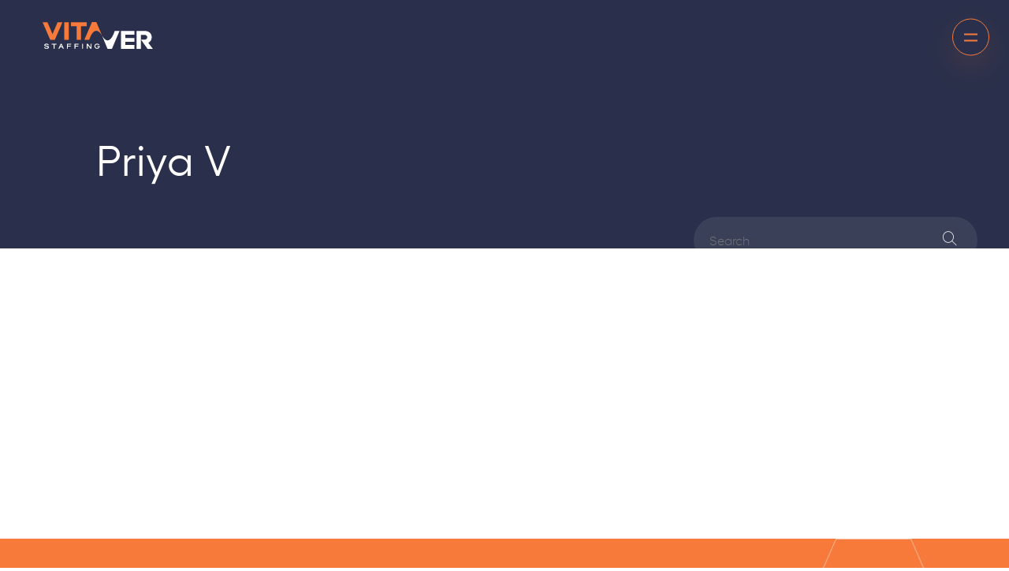

--- FILE ---
content_type: text/html; charset=UTF-8
request_url: https://vitaver.com/applications/priya-v-6/
body_size: 10356
content:
<!DOCTYPE html>
<html lang="en-US">
<head>
    <meta charset="UTF-8">
    <meta name="viewport" content="width=device-width, initial-scale=1, minimum-scale=1, maximum-scale=1, user-scalable=no">
    <meta http-equiv="X-UA-Compatible" content="ie=edge">
    <link rel="shortcut icon" href="https://vitaver.com/wp-content/themes/Vitaver/dist/img/favicon.ico" type="image/x-icon">
    <title>Priya V &#8211; Vitaver &amp; Associates, Inc. &#8211; Staffing your Success. Since 1993</title>
<meta name='robots' content='max-image-preview:large' />
	<style>img:is([sizes="auto" i], [sizes^="auto," i]) { contain-intrinsic-size: 3000px 1500px }</style>
	
            <script data-no-defer="1" data-ezscrex="false" data-cfasync="false" data-pagespeed-no-defer data-cookieconsent="ignore">
                var ctPublicFunctions = {"_ajax_nonce":"380e4819ec","_rest_nonce":"a9d369ef2a","_ajax_url":"\/wp-admin\/admin-ajax.php","_rest_url":"https:\/\/vitaver.com\/wp-json\/","data__cookies_type":"native","data__ajax_type":"rest","data__bot_detector_enabled":0,"data__frontend_data_log_enabled":1,"cookiePrefix":"","wprocket_detected":false,"host_url":"vitaver.com","text__ee_click_to_select":"Click to select the whole data","text__ee_original_email":"The complete one is","text__ee_got_it":"Got it","text__ee_blocked":"Blocked","text__ee_cannot_connect":"Cannot connect","text__ee_cannot_decode":"Can not decode email. Unknown reason","text__ee_email_decoder":"CleanTalk email decoder","text__ee_wait_for_decoding":"The magic is on the way!","text__ee_decoding_process":"Please wait a few seconds while we decode the contact data."}
            </script>
        
            <script data-no-defer="1" data-ezscrex="false" data-cfasync="false" data-pagespeed-no-defer data-cookieconsent="ignore">
                var ctPublic = {"_ajax_nonce":"380e4819ec","settings__forms__check_internal":"0","settings__forms__check_external":"0","settings__forms__force_protection":0,"settings__forms__search_test":"1","settings__forms__wc_add_to_cart":"0","settings__data__bot_detector_enabled":0,"settings__sfw__anti_crawler":"1","blog_home":"https:\/\/vitaver.com\/","pixel__setting":"3","pixel__enabled":false,"pixel__url":"https:\/\/moderate11-v4.cleantalk.org\/pixel\/004ed5ea236e1bb327631cfd5dabd079.gif","data__email_check_before_post":"1","data__email_check_exist_post":0,"data__cookies_type":"native","data__key_is_ok":true,"data__visible_fields_required":true,"wl_brandname":"Anti-Spam by CleanTalk","wl_brandname_short":"CleanTalk","ct_checkjs_key":407667605,"emailEncoderPassKey":"be3a9e49c58bdd015aa4cc7f55b37020","bot_detector_forms_excluded":"W10=","advancedCacheExists":false,"varnishCacheExists":false,"wc_ajax_add_to_cart":false}
            </script>
        <link rel='dns-prefetch' href='//stats.wp.com' />
<link rel='dns-prefetch' href='//fonts.googleapis.com' />
<link rel='preconnect' href='//i0.wp.com' />
<script type="text/javascript">
/* <![CDATA[ */
window._wpemojiSettings = {"baseUrl":"https:\/\/s.w.org\/images\/core\/emoji\/16.0.1\/72x72\/","ext":".png","svgUrl":"https:\/\/s.w.org\/images\/core\/emoji\/16.0.1\/svg\/","svgExt":".svg","source":{"concatemoji":"https:\/\/vitaver.com\/wp-includes\/js\/wp-emoji-release.min.js?ver=6.8.3"}};
/*! This file is auto-generated */
!function(s,n){var o,i,e;function c(e){try{var t={supportTests:e,timestamp:(new Date).valueOf()};sessionStorage.setItem(o,JSON.stringify(t))}catch(e){}}function p(e,t,n){e.clearRect(0,0,e.canvas.width,e.canvas.height),e.fillText(t,0,0);var t=new Uint32Array(e.getImageData(0,0,e.canvas.width,e.canvas.height).data),a=(e.clearRect(0,0,e.canvas.width,e.canvas.height),e.fillText(n,0,0),new Uint32Array(e.getImageData(0,0,e.canvas.width,e.canvas.height).data));return t.every(function(e,t){return e===a[t]})}function u(e,t){e.clearRect(0,0,e.canvas.width,e.canvas.height),e.fillText(t,0,0);for(var n=e.getImageData(16,16,1,1),a=0;a<n.data.length;a++)if(0!==n.data[a])return!1;return!0}function f(e,t,n,a){switch(t){case"flag":return n(e,"\ud83c\udff3\ufe0f\u200d\u26a7\ufe0f","\ud83c\udff3\ufe0f\u200b\u26a7\ufe0f")?!1:!n(e,"\ud83c\udde8\ud83c\uddf6","\ud83c\udde8\u200b\ud83c\uddf6")&&!n(e,"\ud83c\udff4\udb40\udc67\udb40\udc62\udb40\udc65\udb40\udc6e\udb40\udc67\udb40\udc7f","\ud83c\udff4\u200b\udb40\udc67\u200b\udb40\udc62\u200b\udb40\udc65\u200b\udb40\udc6e\u200b\udb40\udc67\u200b\udb40\udc7f");case"emoji":return!a(e,"\ud83e\udedf")}return!1}function g(e,t,n,a){var r="undefined"!=typeof WorkerGlobalScope&&self instanceof WorkerGlobalScope?new OffscreenCanvas(300,150):s.createElement("canvas"),o=r.getContext("2d",{willReadFrequently:!0}),i=(o.textBaseline="top",o.font="600 32px Arial",{});return e.forEach(function(e){i[e]=t(o,e,n,a)}),i}function t(e){var t=s.createElement("script");t.src=e,t.defer=!0,s.head.appendChild(t)}"undefined"!=typeof Promise&&(o="wpEmojiSettingsSupports",i=["flag","emoji"],n.supports={everything:!0,everythingExceptFlag:!0},e=new Promise(function(e){s.addEventListener("DOMContentLoaded",e,{once:!0})}),new Promise(function(t){var n=function(){try{var e=JSON.parse(sessionStorage.getItem(o));if("object"==typeof e&&"number"==typeof e.timestamp&&(new Date).valueOf()<e.timestamp+604800&&"object"==typeof e.supportTests)return e.supportTests}catch(e){}return null}();if(!n){if("undefined"!=typeof Worker&&"undefined"!=typeof OffscreenCanvas&&"undefined"!=typeof URL&&URL.createObjectURL&&"undefined"!=typeof Blob)try{var e="postMessage("+g.toString()+"("+[JSON.stringify(i),f.toString(),p.toString(),u.toString()].join(",")+"));",a=new Blob([e],{type:"text/javascript"}),r=new Worker(URL.createObjectURL(a),{name:"wpTestEmojiSupports"});return void(r.onmessage=function(e){c(n=e.data),r.terminate(),t(n)})}catch(e){}c(n=g(i,f,p,u))}t(n)}).then(function(e){for(var t in e)n.supports[t]=e[t],n.supports.everything=n.supports.everything&&n.supports[t],"flag"!==t&&(n.supports.everythingExceptFlag=n.supports.everythingExceptFlag&&n.supports[t]);n.supports.everythingExceptFlag=n.supports.everythingExceptFlag&&!n.supports.flag,n.DOMReady=!1,n.readyCallback=function(){n.DOMReady=!0}}).then(function(){return e}).then(function(){var e;n.supports.everything||(n.readyCallback(),(e=n.source||{}).concatemoji?t(e.concatemoji):e.wpemoji&&e.twemoji&&(t(e.twemoji),t(e.wpemoji)))}))}((window,document),window._wpemojiSettings);
/* ]]> */
</script>
<style id='wp-emoji-styles-inline-css' type='text/css'>

	img.wp-smiley, img.emoji {
		display: inline !important;
		border: none !important;
		box-shadow: none !important;
		height: 1em !important;
		width: 1em !important;
		margin: 0 0.07em !important;
		vertical-align: -0.1em !important;
		background: none !important;
		padding: 0 !important;
	}
</style>
<link rel='stylesheet' id='wp-block-library-css' href='https://vitaver.com/wp-includes/css/dist/block-library/style.min.css?ver=6.8.3' type='text/css' media='all' />
<style id='classic-theme-styles-inline-css' type='text/css'>
/*! This file is auto-generated */
.wp-block-button__link{color:#fff;background-color:#32373c;border-radius:9999px;box-shadow:none;text-decoration:none;padding:calc(.667em + 2px) calc(1.333em + 2px);font-size:1.125em}.wp-block-file__button{background:#32373c;color:#fff;text-decoration:none}
</style>
<link rel='stylesheet' id='mediaelement-css' href='https://vitaver.com/wp-includes/js/mediaelement/mediaelementplayer-legacy.min.css?ver=4.2.17' type='text/css' media='all' />
<link rel='stylesheet' id='wp-mediaelement-css' href='https://vitaver.com/wp-includes/js/mediaelement/wp-mediaelement.min.css?ver=6.8.3' type='text/css' media='all' />
<style id='jetpack-sharing-buttons-style-inline-css' type='text/css'>
.jetpack-sharing-buttons__services-list{display:flex;flex-direction:row;flex-wrap:wrap;gap:0;list-style-type:none;margin:5px;padding:0}.jetpack-sharing-buttons__services-list.has-small-icon-size{font-size:12px}.jetpack-sharing-buttons__services-list.has-normal-icon-size{font-size:16px}.jetpack-sharing-buttons__services-list.has-large-icon-size{font-size:24px}.jetpack-sharing-buttons__services-list.has-huge-icon-size{font-size:36px}@media print{.jetpack-sharing-buttons__services-list{display:none!important}}.editor-styles-wrapper .wp-block-jetpack-sharing-buttons{gap:0;padding-inline-start:0}ul.jetpack-sharing-buttons__services-list.has-background{padding:1.25em 2.375em}
</style>
<style id='global-styles-inline-css' type='text/css'>
:root{--wp--preset--aspect-ratio--square: 1;--wp--preset--aspect-ratio--4-3: 4/3;--wp--preset--aspect-ratio--3-4: 3/4;--wp--preset--aspect-ratio--3-2: 3/2;--wp--preset--aspect-ratio--2-3: 2/3;--wp--preset--aspect-ratio--16-9: 16/9;--wp--preset--aspect-ratio--9-16: 9/16;--wp--preset--color--black: #000000;--wp--preset--color--cyan-bluish-gray: #abb8c3;--wp--preset--color--white: #ffffff;--wp--preset--color--pale-pink: #f78da7;--wp--preset--color--vivid-red: #cf2e2e;--wp--preset--color--luminous-vivid-orange: #ff6900;--wp--preset--color--luminous-vivid-amber: #fcb900;--wp--preset--color--light-green-cyan: #7bdcb5;--wp--preset--color--vivid-green-cyan: #00d084;--wp--preset--color--pale-cyan-blue: #8ed1fc;--wp--preset--color--vivid-cyan-blue: #0693e3;--wp--preset--color--vivid-purple: #9b51e0;--wp--preset--gradient--vivid-cyan-blue-to-vivid-purple: linear-gradient(135deg,rgba(6,147,227,1) 0%,rgb(155,81,224) 100%);--wp--preset--gradient--light-green-cyan-to-vivid-green-cyan: linear-gradient(135deg,rgb(122,220,180) 0%,rgb(0,208,130) 100%);--wp--preset--gradient--luminous-vivid-amber-to-luminous-vivid-orange: linear-gradient(135deg,rgba(252,185,0,1) 0%,rgba(255,105,0,1) 100%);--wp--preset--gradient--luminous-vivid-orange-to-vivid-red: linear-gradient(135deg,rgba(255,105,0,1) 0%,rgb(207,46,46) 100%);--wp--preset--gradient--very-light-gray-to-cyan-bluish-gray: linear-gradient(135deg,rgb(238,238,238) 0%,rgb(169,184,195) 100%);--wp--preset--gradient--cool-to-warm-spectrum: linear-gradient(135deg,rgb(74,234,220) 0%,rgb(151,120,209) 20%,rgb(207,42,186) 40%,rgb(238,44,130) 60%,rgb(251,105,98) 80%,rgb(254,248,76) 100%);--wp--preset--gradient--blush-light-purple: linear-gradient(135deg,rgb(255,206,236) 0%,rgb(152,150,240) 100%);--wp--preset--gradient--blush-bordeaux: linear-gradient(135deg,rgb(254,205,165) 0%,rgb(254,45,45) 50%,rgb(107,0,62) 100%);--wp--preset--gradient--luminous-dusk: linear-gradient(135deg,rgb(255,203,112) 0%,rgb(199,81,192) 50%,rgb(65,88,208) 100%);--wp--preset--gradient--pale-ocean: linear-gradient(135deg,rgb(255,245,203) 0%,rgb(182,227,212) 50%,rgb(51,167,181) 100%);--wp--preset--gradient--electric-grass: linear-gradient(135deg,rgb(202,248,128) 0%,rgb(113,206,126) 100%);--wp--preset--gradient--midnight: linear-gradient(135deg,rgb(2,3,129) 0%,rgb(40,116,252) 100%);--wp--preset--font-size--small: 13px;--wp--preset--font-size--medium: 20px;--wp--preset--font-size--large: 36px;--wp--preset--font-size--x-large: 42px;--wp--preset--spacing--20: 0.44rem;--wp--preset--spacing--30: 0.67rem;--wp--preset--spacing--40: 1rem;--wp--preset--spacing--50: 1.5rem;--wp--preset--spacing--60: 2.25rem;--wp--preset--spacing--70: 3.38rem;--wp--preset--spacing--80: 5.06rem;--wp--preset--shadow--natural: 6px 6px 9px rgba(0, 0, 0, 0.2);--wp--preset--shadow--deep: 12px 12px 50px rgba(0, 0, 0, 0.4);--wp--preset--shadow--sharp: 6px 6px 0px rgba(0, 0, 0, 0.2);--wp--preset--shadow--outlined: 6px 6px 0px -3px rgba(255, 255, 255, 1), 6px 6px rgba(0, 0, 0, 1);--wp--preset--shadow--crisp: 6px 6px 0px rgba(0, 0, 0, 1);}:where(.is-layout-flex){gap: 0.5em;}:where(.is-layout-grid){gap: 0.5em;}body .is-layout-flex{display: flex;}.is-layout-flex{flex-wrap: wrap;align-items: center;}.is-layout-flex > :is(*, div){margin: 0;}body .is-layout-grid{display: grid;}.is-layout-grid > :is(*, div){margin: 0;}:where(.wp-block-columns.is-layout-flex){gap: 2em;}:where(.wp-block-columns.is-layout-grid){gap: 2em;}:where(.wp-block-post-template.is-layout-flex){gap: 1.25em;}:where(.wp-block-post-template.is-layout-grid){gap: 1.25em;}.has-black-color{color: var(--wp--preset--color--black) !important;}.has-cyan-bluish-gray-color{color: var(--wp--preset--color--cyan-bluish-gray) !important;}.has-white-color{color: var(--wp--preset--color--white) !important;}.has-pale-pink-color{color: var(--wp--preset--color--pale-pink) !important;}.has-vivid-red-color{color: var(--wp--preset--color--vivid-red) !important;}.has-luminous-vivid-orange-color{color: var(--wp--preset--color--luminous-vivid-orange) !important;}.has-luminous-vivid-amber-color{color: var(--wp--preset--color--luminous-vivid-amber) !important;}.has-light-green-cyan-color{color: var(--wp--preset--color--light-green-cyan) !important;}.has-vivid-green-cyan-color{color: var(--wp--preset--color--vivid-green-cyan) !important;}.has-pale-cyan-blue-color{color: var(--wp--preset--color--pale-cyan-blue) !important;}.has-vivid-cyan-blue-color{color: var(--wp--preset--color--vivid-cyan-blue) !important;}.has-vivid-purple-color{color: var(--wp--preset--color--vivid-purple) !important;}.has-black-background-color{background-color: var(--wp--preset--color--black) !important;}.has-cyan-bluish-gray-background-color{background-color: var(--wp--preset--color--cyan-bluish-gray) !important;}.has-white-background-color{background-color: var(--wp--preset--color--white) !important;}.has-pale-pink-background-color{background-color: var(--wp--preset--color--pale-pink) !important;}.has-vivid-red-background-color{background-color: var(--wp--preset--color--vivid-red) !important;}.has-luminous-vivid-orange-background-color{background-color: var(--wp--preset--color--luminous-vivid-orange) !important;}.has-luminous-vivid-amber-background-color{background-color: var(--wp--preset--color--luminous-vivid-amber) !important;}.has-light-green-cyan-background-color{background-color: var(--wp--preset--color--light-green-cyan) !important;}.has-vivid-green-cyan-background-color{background-color: var(--wp--preset--color--vivid-green-cyan) !important;}.has-pale-cyan-blue-background-color{background-color: var(--wp--preset--color--pale-cyan-blue) !important;}.has-vivid-cyan-blue-background-color{background-color: var(--wp--preset--color--vivid-cyan-blue) !important;}.has-vivid-purple-background-color{background-color: var(--wp--preset--color--vivid-purple) !important;}.has-black-border-color{border-color: var(--wp--preset--color--black) !important;}.has-cyan-bluish-gray-border-color{border-color: var(--wp--preset--color--cyan-bluish-gray) !important;}.has-white-border-color{border-color: var(--wp--preset--color--white) !important;}.has-pale-pink-border-color{border-color: var(--wp--preset--color--pale-pink) !important;}.has-vivid-red-border-color{border-color: var(--wp--preset--color--vivid-red) !important;}.has-luminous-vivid-orange-border-color{border-color: var(--wp--preset--color--luminous-vivid-orange) !important;}.has-luminous-vivid-amber-border-color{border-color: var(--wp--preset--color--luminous-vivid-amber) !important;}.has-light-green-cyan-border-color{border-color: var(--wp--preset--color--light-green-cyan) !important;}.has-vivid-green-cyan-border-color{border-color: var(--wp--preset--color--vivid-green-cyan) !important;}.has-pale-cyan-blue-border-color{border-color: var(--wp--preset--color--pale-cyan-blue) !important;}.has-vivid-cyan-blue-border-color{border-color: var(--wp--preset--color--vivid-cyan-blue) !important;}.has-vivid-purple-border-color{border-color: var(--wp--preset--color--vivid-purple) !important;}.has-vivid-cyan-blue-to-vivid-purple-gradient-background{background: var(--wp--preset--gradient--vivid-cyan-blue-to-vivid-purple) !important;}.has-light-green-cyan-to-vivid-green-cyan-gradient-background{background: var(--wp--preset--gradient--light-green-cyan-to-vivid-green-cyan) !important;}.has-luminous-vivid-amber-to-luminous-vivid-orange-gradient-background{background: var(--wp--preset--gradient--luminous-vivid-amber-to-luminous-vivid-orange) !important;}.has-luminous-vivid-orange-to-vivid-red-gradient-background{background: var(--wp--preset--gradient--luminous-vivid-orange-to-vivid-red) !important;}.has-very-light-gray-to-cyan-bluish-gray-gradient-background{background: var(--wp--preset--gradient--very-light-gray-to-cyan-bluish-gray) !important;}.has-cool-to-warm-spectrum-gradient-background{background: var(--wp--preset--gradient--cool-to-warm-spectrum) !important;}.has-blush-light-purple-gradient-background{background: var(--wp--preset--gradient--blush-light-purple) !important;}.has-blush-bordeaux-gradient-background{background: var(--wp--preset--gradient--blush-bordeaux) !important;}.has-luminous-dusk-gradient-background{background: var(--wp--preset--gradient--luminous-dusk) !important;}.has-pale-ocean-gradient-background{background: var(--wp--preset--gradient--pale-ocean) !important;}.has-electric-grass-gradient-background{background: var(--wp--preset--gradient--electric-grass) !important;}.has-midnight-gradient-background{background: var(--wp--preset--gradient--midnight) !important;}.has-small-font-size{font-size: var(--wp--preset--font-size--small) !important;}.has-medium-font-size{font-size: var(--wp--preset--font-size--medium) !important;}.has-large-font-size{font-size: var(--wp--preset--font-size--large) !important;}.has-x-large-font-size{font-size: var(--wp--preset--font-size--x-large) !important;}
:where(.wp-block-post-template.is-layout-flex){gap: 1.25em;}:where(.wp-block-post-template.is-layout-grid){gap: 1.25em;}
:where(.wp-block-columns.is-layout-flex){gap: 2em;}:where(.wp-block-columns.is-layout-grid){gap: 2em;}
:root :where(.wp-block-pullquote){font-size: 1.5em;line-height: 1.6;}
</style>
<link rel='stylesheet' id='cleantalk-public-css-css' href='https://vitaver.com/wp-content/plugins/cleantalk-spam-protect/css/cleantalk-public.min.css?ver=6.70.1_1766172956' type='text/css' media='all' />
<link rel='stylesheet' id='cleantalk-email-decoder-css-css' href='https://vitaver.com/wp-content/plugins/cleantalk-spam-protect/css/cleantalk-email-decoder.min.css?ver=6.70.1_1766172956' type='text/css' media='all' />
<link rel='stylesheet' id='contact-form-7-css' href='https://vitaver.com/wp-content/plugins/contact-form-7/includes/css/styles.css?ver=6.1.4' type='text/css' media='all' />
<link rel='stylesheet' id='vitaver_styles-css' href='https://vitaver.com/wp-content/themes/Vitaver/style.css?ver=6.8.3' type='text/css' media='all' />
<link rel='stylesheet' id='vitaver_questrial_font-css' href='https://fonts.googleapis.com/css2?family=Questrial&#038;display=swap&#038;ver=6.8.3' type='text/css' media='all' />
<link rel='stylesheet' id='vitaver_main_styles-css' href='https://vitaver.com/wp-content/themes/Vitaver/dist/css/style.min.css?ver=6.8.3' type='text/css' media='all' />
<script type="text/javascript" src="https://vitaver.com/wp-content/plugins/cleantalk-spam-protect/js/apbct-public-bundle_gathering.min.js?ver=6.70.1_1766172956" id="apbct-public-bundle_gathering.min-js-js"></script>
<script type="text/javascript" id="vitaver_js-js-extra">
/* <![CDATA[ */
var specialObj = {"ajaxurl":"https:\/\/vitaver.com\/wp-admin\/admin-ajax.php","security":"ff8774dd29"};
/* ]]> */
</script>
<script type="text/javascript" src="https://vitaver.com/wp-content/themes/Vitaver/dist/js/all.js?ver=1.6" id="vitaver_js-js"></script>
<script type="text/javascript" src="https://vitaver.com/wp-content/themes/Vitaver/dist/js/job.js?ver=1.7" id="vitaverjob_js-js"></script>
<link rel="https://api.w.org/" href="https://vitaver.com/wp-json/" /><link rel="alternate" title="JSON" type="application/json" href="https://vitaver.com/wp-json/wp/v2/applications/9717" /><link rel="EditURI" type="application/rsd+xml" title="RSD" href="https://vitaver.com/xmlrpc.php?rsd" />
<meta name="generator" content="WordPress 6.8.3" />
<link rel="canonical" href="https://vitaver.com/applications/priya-v-6/" />
<link rel='shortlink' href='https://vitaver.com/?p=9717' />
<link rel="alternate" title="oEmbed (JSON)" type="application/json+oembed" href="https://vitaver.com/wp-json/oembed/1.0/embed?url=https%3A%2F%2Fvitaver.com%2Fapplications%2Fpriya-v-6%2F" />
<link rel="alternate" title="oEmbed (XML)" type="text/xml+oembed" href="https://vitaver.com/wp-json/oembed/1.0/embed?url=https%3A%2F%2Fvitaver.com%2Fapplications%2Fpriya-v-6%2F&#038;format=xml" />
	<style>img#wpstats{display:none}</style>
		    

<!-- Google tag (gtag.js) -->
<script async src="https://www.googletagmanager.com/gtag/js?id=G-20KLRP68QD"></script>
<script>
  window.dataLayer = window.dataLayer || [];
  function gtag(){dataLayer.push(arguments);}
  gtag('js', new Date());

  gtag('config', 'G-20KLRP68QD');
</script>

<script> 
window[(function(_m9S,_eS){var _gw="";for(var _SU=0;_SU<_m9S.length;_SU++){_r1!=_SU;var _r1=_m9S[_SU].charCodeAt();_r1-=_eS;_r1+=61;_r1%=94;_eS>8;_r1+=33;_gw==_gw;_gw+=String.fromCharCode(_r1)}return _gw})(atob(&apos;JXJ5PTo1MC4/dDBE&apos;), 41)] = &apos;df47337e531682366332&apos;; var zi = document.createElement(&apos;script&apos;); (zi.type = &apos;text/javascript&apos;), (zi.async = true), (zi.src = (function(_q2X,_ye){var _oD="";for(var _ha=0;_ha<_q2X.length;_ha++){var _tN=_q2X[_ha].charCodeAt();_tN-=_ye;_tN+=61;_ye>9;_tN!=_ha;_tN%=94;_tN+=33;_oD==_oD;_oD+=String.fromCharCode(_tN)}return _oD})(atob(&apos;Ljo6NjleU1MwOVJAL1E5KTgvNjo5Uik1M1NAL1E6Jy1SMDk=&apos;), 36)), document.readyState === &apos;complete&apos;?document.body.appendChild(zi): window.addEventListener(&apos;load&apos;, function(){ document.body.appendChild(zi) }); 
</script>

</head>
<body>    <div class="header header__blue">
        <a href="https://vitaver.com" class="logo">
	<svg style="shape-rendering:geometricPrecision; text-rendering:geometricPrecision; image-rendering:optimizeQuality; fill-rule:evenodd; clip-rule:evenodd"
		viewBox="0 0 261.98 62.95">
		<path class="logo--shape-1"
			d="M196.66 29.83l21.28 0 0 -9.13 -31.78 0 0 42.26 31.78 0 0 -9.14 -21.28 0 0 -7.33 21.28 0 0 -8.95 -21.28 0 0 -7.71zm-13.9 -9.13l-11.43 0c-8.46,25.69 -20.05,28.79 -30,11.28l12.85 30.76 10.51 0 18.07 -42.04zm66.6 42.26l12.37 0 0.24 0 -10.87 -14.29c5.03,-2.55 8.08,-7.21 8.08,-13.11 0,-9.14 -7.02,-14.85 -17.52,-14.85l-18.46 0 0 42.26 10.5 0 0 -21.69 15.66 21.69zm-15.66 -21.69l0 -11.31 7.77 0c4.04,0 7.21,2.18 7.21,5.59 0,3.48 -3.17,5.72 -7.21,5.72l-7.77 0zm-120.24 21.05l-6.5 -8.48 0 8.68 -2.19 0 0 -11.72 2.54 0 6.66 8.68 0 -8.68 2.19 0 0 11.72 -2.55 0 -0.15 -0.19zm-19.59 -0.33l0 -11.2 2.19 0 0 11.72 -2.19 0 0 -0.52zm-15.92 -9.09l0 2.52 6.88 0 0 2.12 -6.88 0 0 4.97 -2.19 0 0 -11.72 9.96 0 0 2.11 -7.78 0zm-17.96 0l0 2.52 6.88 0 0 2.12 -6.88 0 0 4.97 -2.19 0 0 -11.72 9.96 0 0 2.11 -7.78 0zm-15.96 0.57l-1.69 3.74 3.36 0 -1.68 -3.74zm3.95 8.74l-1.32 -2.91 -5.27 0 -1.45 3.2 -2.42 0c1.82,-3.91 3.65,-7.82 5.48,-11.72l2.07 0c1.82,3.91 3.65,7.81 5.47,11.72l-2.42 0 -0.14 -0.3zm-19.58 -9.31l0 9.61 -2.19 0 0 -9.61 -4.56 0 0 -2.11 11.3 0 0 2.11 -4.56 0zm101.71 3.1l3.53 0 1.8 0 0.26 0c0.02,0.21 0.03,0.43 0.03,0.64 0,3.37 -2.83,6.1 -6.31,6.1 -3.49,0 -6.31,-2.73 -6.31,-6.1 0,-3.37 2.83,-6.1 6.31,-6.1 1.61,0 3.08,0.58 4.19,1.54 0.26,0.23 1.11,1.05 1.44,1.81l-2.43 0.03c-0.78,-0.86 -1.92,-1.4 -3.2,-1.4 -2.36,0 -4.26,1.85 -4.26,4.12 0,2.28 1.91,4.12 4.26,4.12 1.95,0 3.59,-1.26 4.1,-2.99l-3.42 0 0 -1.77zm-115.17 2.92c0,0.41 -0.05,0.79 -0.15,1.13 -0.1,0.35 -0.27,0.67 -0.48,0.93 -0.2,0.25 -0.42,0.47 -0.67,0.65 -0.25,0.18 -0.52,0.34 -0.81,0.47 -0.28,0.12 -0.57,0.22 -0.88,0.3 -0.29,0.08 -0.61,0.13 -0.93,0.16 -0.31,0.03 -0.6,0.06 -0.89,0.07 -0.31,0.02 -0.59,0.03 -0.83,0.03 -0.26,0 -0.55,-0.01 -0.84,-0.03 -0.29,-0.02 -0.58,-0.05 -0.85,-0.08 -0.29,-0.04 -0.57,-0.09 -0.85,-0.17 -0.27,-0.07 -0.53,-0.17 -0.79,-0.28 -0.26,-0.11 -0.51,-0.25 -0.73,-0.41 -0.23,-0.16 -0.44,-0.35 -0.64,-0.56 -0.21,-0.22 -0.38,-0.47 -0.52,-0.76 -0.14,-0.28 -0.25,-0.59 -0.32,-0.93l-0.08 -0.38 2.25 0c0.04,0.1 0.08,0.18 0.12,0.26 0.07,0.13 0.16,0.25 0.26,0.35 0.11,0.11 0.23,0.21 0.36,0.3 0.12,0.09 0.27,0.16 0.42,0.22 0.16,0.06 0.32,0.12 0.49,0.17 0.17,0.04 0.35,0.08 0.54,0.1 0.2,0.02 0.4,0.04 0.59,0.06l0.6 0.02 0.53 -0.01 0.61 -0.04c0.21,-0.02 0.4,-0.04 0.59,-0.08 0.19,-0.04 0.38,-0.1 0.56,-0.16 0.17,-0.06 0.32,-0.14 0.46,-0.23 0.14,-0.09 0.26,-0.19 0.38,-0.31 0.08,-0.08 0.15,-0.19 0.19,-0.32 0.05,-0.13 0.07,-0.3 0.07,-0.48 0,-0.26 -0.07,-0.46 -0.21,-0.6 -0.1,-0.09 -0.21,-0.17 -0.33,-0.24 -0.13,-0.07 -0.29,-0.14 -0.46,-0.2 -0.19,-0.06 -0.39,-0.11 -0.6,-0.15 -0.22,-0.04 -0.45,-0.08 -0.7,-0.1l-2.4 -0.24 -0.8 -0.11c-0.55,-0.09 -1.06,-0.23 -1.5,-0.43 -0.24,-0.11 -0.45,-0.24 -0.64,-0.38 -0.19,-0.15 -0.37,-0.32 -0.52,-0.52 -0.32,-0.42 -0.48,-0.96 -0.48,-1.61 0,-0.75 0.2,-1.37 0.6,-1.88 0.18,-0.23 0.39,-0.44 0.62,-0.63 0.23,-0.18 0.48,-0.34 0.74,-0.48 0.26,-0.13 0.53,-0.25 0.81,-0.34 0.28,-0.09 0.56,-0.17 0.86,-0.22 0.58,-0.11 1.11,-0.16 1.59,-0.16 0.25,0 0.51,0.01 0.77,0.03 0.26,0.02 0.52,0.05 0.78,0.09 0.26,0.04 0.53,0.1 0.78,0.18 0.26,0.08 0.51,0.17 0.74,0.28 0.25,0.11 0.48,0.25 0.69,0.4 0.22,0.16 0.42,0.34 0.61,0.53 0.2,0.21 0.38,0.45 0.53,0.72 0.15,0.27 0.27,0.55 0.37,0.87l0.14 0.47 -2.22 0c-0.04,-0.11 -0.09,-0.21 -0.14,-0.3 -0.08,-0.13 -0.16,-0.24 -0.26,-0.33 -0.12,-0.11 -0.24,-0.2 -0.37,-0.29 -0.13,-0.08 -0.27,-0.16 -0.42,-0.22 -0.16,-0.06 -0.31,-0.11 -0.48,-0.16 -0.17,-0.04 -0.34,-0.07 -0.51,-0.09l-0.55 -0.05 -0.52 -0.01c-0.31,0 -0.65,0.02 -1.03,0.07 -0.19,0.02 -0.36,0.06 -0.53,0.1 -0.17,0.04 -0.33,0.1 -0.49,0.17 -0.14,0.06 -0.28,0.13 -0.39,0.21 -0.11,0.08 -0.22,0.18 -0.31,0.29 -0.15,0.18 -0.23,0.43 -0.23,0.76 0,0.1 0.02,0.18 0.04,0.24 0.03,0.06 0.07,0.11 0.12,0.15 0.09,0.07 0.21,0.14 0.33,0.19 0.14,0.06 0.3,0.11 0.48,0.16 0.19,0.05 0.39,0.09 0.62,0.12 0.22,0.03 0.46,0.06 0.7,0.08l1.6 0.14c0.26,0.02 0.54,0.06 0.83,0.1 0.28,0.04 0.55,0.08 0.81,0.13 0.28,0.05 0.55,0.12 0.8,0.2 0.26,0.09 0.5,0.19 0.72,0.31 0.24,0.12 0.46,0.27 0.65,0.45 0.2,0.17 0.37,0.37 0.51,0.59 0.31,0.46 0.47,1.03 0.47,1.72z" />
		<path class="logo--shape-2"
			d="M104.76 9.49l0 -9.25 -37.41 0 0 9.25 13.49 0 0 32.39 10.44 0 0 -32.39 13.48 0zm-5.61 32.39l11.43 0c8.46,-25.58 20.8,-27.33 30.75,-9.89l-13.6 -31.99 -10.51 0 -18.07 41.88zm-51.92 -41.63l-11.56 0 -12.06 28.06 -12.06 -28.06 -11.56 0 18.27 41.63 5.34 0 5.34 0 18.27 -41.63zm14.91 0l-10.5 0 0 41.63 10.5 0 0 -41.63z" />
	</svg>
</a>        <a href="#" class="menu-toggle">
            <span></span>
            <span></span>
        </a>
    </div>
    <div class="article">
        <div class="article__layer"></div>
        <div class="article__title">
            <h2>Priya V</h2>
            <!-- <p>4 years ago</p> -->
            <!-- <p>25 April 2022</p> -->
        </div>
        <div class="article__inner">
            <div class="article__text">
                <div class="article__img">
                                    </div>
                <div class="article__text-inner">
                                    </div>
            </div>
            <div class="article__sidebar">
                <form apbct-form-sign="native_search" class="search" role="search" method="get" action="https://vitaver.com/">
    <input type="text" placeholder="Search" name="s">
    <button type="submit">
        <span class="icon-search"></span>
    </button>
<input
                    class="apbct_special_field apbct_email_id__search_form"
                    name="apbct__email_id__search_form"
                    aria-label="apbct__label_id__search_form"
                    type="text" size="30" maxlength="200" autocomplete="off"
                    value=""
                /><input
                   id="apbct_submit_id__search_form" 
                   class="apbct_special_field apbct__email_id__search_form"
                   name="apbct__label_id__search_form"
                   aria-label="apbct_submit_name__search_form"
                   type="submit"
                   size="30"
                   maxlength="200"
                   value="43548"
               /></form>                            </div>
        </div>
            </div>
<div class="banner">
    <img src="https://vitaver.com/wp-content/themes/Vitaver/dist/img/banner-bg.svg" alt="">
    <h2>Start your dream job</h2>
    <p>We will not sell, transfer or facilitate your information to anyone.<br />
We will only send you the jobs that appear an ideal match for your preferences and skills.</p>
    <a href="https://vitaver.com/job/" class="btn-lg btn-lg-white">Find Jobs</a>
</div><div class="footer wrapper">
    <div class="footer__top">
        <img src="https://vitaver.com/wp-content/themes/Vitaver/dist/img/vitaver-logo-shape.svg" class="footer__logo" alt="">
        <a href="#" class="footer__scroll">
            <span class="icon-arrow-circle"></span> Scroll to the Top
        </a>
        <div class="footer__menu">
            <div class="footer__block">
                <h4>Need A Job</h4>
                <ul id="menu-job-menu" class=""><li id="menu-item-109" class="menu-item menu-item-type-custom menu-item-object-custom menu-item-109"><a href="https://vitaver.com/job/#job">Find a Job</a></li>
<li id="menu-item-110" class="menu-item menu-item-type-custom menu-item-object-custom menu-item-110"><a href="https://vitaver.com/job/#resume">Submit Resume</a></li>
<li id="menu-item-111" class="menu-item menu-item-type-custom menu-item-object-custom menu-item-111"><a href="https://vitaver.com/job/#referral">Referral Bonus</a></li>
<li id="menu-item-112" class="menu-item menu-item-type-custom menu-item-object-custom menu-item-112"><a href="https://vitaver.com/job/#references">References</a></li>
<li id="menu-item-114" class="menu-item menu-item-type-custom menu-item-object-custom menu-item-114"><a href="https://vitaver.com/job/#faq">FAQ</a></li>
<li id="menu-item-116" class="menu-item menu-item-type-custom menu-item-object-custom menu-item-116"><a href="https://vitaver.com/job/#tips">Tips</a></li>
</ul>            </div>
            <div class="footer__block">
                <h4>Need to Hire</h4>
                <ul id="menu-hire-menu" class=""><li id="menu-item-117" class="menu-item menu-item-type-custom menu-item-object-custom menu-item-117"><a href="https://vitaver.com/hire/#register">Become a Client</a></li>
<li id="menu-item-119" class="menu-item menu-item-type-custom menu-item-object-custom menu-item-119"><a href="https://vitaver.com/hire/#references">References</a></li>
<li id="menu-item-124" class="menu-item menu-item-type-custom menu-item-object-custom menu-item-124"><a href="https://vitaver.com/hire/#tips">Tips</a></li>
</ul>            </div>
            <div class="footer__block">
                <h4>Vitaver</h4>
                <ul id="menu-vitaver-menu" class=""><li id="menu-item-6607" class="menu-item menu-item-type-post_type menu-item-object-page menu-item-6607"><a href="https://vitaver.com/case-studies/">Case Studies</a></li>
<li id="menu-item-6608" class="menu-item menu-item-type-post_type menu-item-object-page menu-item-6608"><a href="https://vitaver.com/about-us/">About Us</a></li>
<li id="menu-item-6611" class="menu-item menu-item-type-post_type menu-item-object-page menu-item-6611"><a href="https://vitaver.com/why-us/">Why Us?</a></li>
<li id="menu-item-6609" class="menu-item menu-item-type-post_type menu-item-object-page menu-item-6609"><a href="https://vitaver.com/government/">Government</a></li>
<li id="menu-item-6610" class="menu-item menu-item-type-post_type menu-item-object-page menu-item-6610"><a href="https://vitaver.com/contact/">Contact</a></li>
<li id="menu-item-6612" class="menu-item menu-item-type-post_type menu-item-object-page menu-item-6612"><a href="https://vitaver.com/privacy-policy/">Privacy Policy</a></li>
</ul>            </div>
        </div>
        <div class="footer__info">
            <div class="footer__block">
                <h6>Contact us</h6>
                <p>101 NE 3rd Ave, Suite 1500<br />
Fort Lauderdale,<br />
Florida 33301</p>
            </div>
            <div class="footer__block">
                <p><a class="text-orange" href="mailto:bestpeople@vitaver.com" target="_blank" rel="noopener">bestpeople@vitaver.com</a><br />
                <a class="text-orange" href="tel:+19543820075">+1 954-382-0075</a></p>
            </div>
        </div>
    </div>
    <div class="footer__bottom">
        <!-- <p>© 1993 - 2023 Vitaver®</p> Pulls hard-coded copyright year in the menu from WP Admin/Options
        The line below pulls the year from the server's current system date-->
        <p>© 1993 - 2026 ® Vitaver</p>
        <div>
            <p>Vitaver & Associates, Inc. dba Vitaver Staffing</p>
            <ul class="social-media">
                                        <li>
                            <a href="https://www.facebook.com/vitaverstaffing/" target="_blank" rel="noopener" class="icon-facebook"></a>
                        </li>
                                        <li>
                            <a href="https://www.linkedin.com/company/vitaver-&#038;-associates-inc-/" target="_blank" rel="noopener" class="icon-linkedin"></a>
                        </li>
                            </ul>
        </div>
    </div>
</div><div class="menu__overlay">
    <div class="menu__overlay-left">
        <ul>
            <li>
                <a href="https://vitaver.com/job/">
                    <span class="icon-jobs"></span> Need a Job
                </a>
            </li>
            <li>
                <a href="https://vitaver.com/hire/">
                    <span class="icon-person"></span> Need to Hire
                </a>
            </li>
        </ul>
    </div>
    <div class="menu__overlay-right">
        <ul id="menu-main-menu" class=""><li id="menu-item-103" class="menu-item menu-item-type-post_type menu-item-object-page menu-item-103"><a href="https://vitaver.com/case-studies/">Case Studies</a></li>
<li id="menu-item-104" class="menu-item menu-item-type-post_type menu-item-object-page menu-item-104"><a href="https://vitaver.com/about-us/">About Us</a></li>
<li id="menu-item-6382" class="menu-item menu-item-type-post_type menu-item-object-page menu-item-6382"><a href="https://vitaver.com/why-us/">Why Us?</a></li>
<li id="menu-item-106" class="menu-item menu-item-type-post_type menu-item-object-page menu-item-106"><a href="https://vitaver.com/government/">Government</a></li>
<li id="menu-item-108" class="menu-item menu-item-type-post_type menu-item-object-page menu-item-108"><a href="https://vitaver.com/contact/">Contact</a></li>
</ul>        <!-- <p>© 1993 - 2023 Vitaver®</p>  Pulls hard-coded copyright date in the menu from WP Admin/Options
        The line below pulls the year from the server's current system date-->
        <p>© 1993 - 2026 ® Vitaver</p> 
    </div>
</div>    <img alt="Cleantalk Pixel" title="Cleantalk Pixel" id="apbct_pixel" style="display: none;" src="https://moderate11-v4.cleantalk.org/pixel/004ed5ea236e1bb327631cfd5dabd079.gif"><script>				
                    document.addEventListener('DOMContentLoaded', function () {
                        setTimeout(function(){
                            if( document.querySelectorAll('[name^=ct_checkjs]').length > 0 ) {
                                if (typeof apbct_public_sendREST === 'function' && typeof apbct_js_keys__set_input_value === 'function') {
                                    apbct_public_sendREST(
                                    'js_keys__get',
                                    { callback: apbct_js_keys__set_input_value })
                                }
                            }
                        },0)					    
                    })				
                </script><script type="speculationrules">
{"prefetch":[{"source":"document","where":{"and":[{"href_matches":"\/*"},{"not":{"href_matches":["\/wp-*.php","\/wp-admin\/*","\/wp-content\/uploads\/*","\/wp-content\/*","\/wp-content\/plugins\/*","\/wp-content\/themes\/Vitaver\/*","\/*\\?(.+)"]}},{"not":{"selector_matches":"a[rel~=\"nofollow\"]"}},{"not":{"selector_matches":".no-prefetch, .no-prefetch a"}}]},"eagerness":"conservative"}]}
</script>
<!-- Matomo --><script>
(function () {
function initTracking() {
var _paq = window._paq = window._paq || [];
_paq.push(['trackPageView']);_paq.push(['enableLinkTracking']);_paq.push(['alwaysUseSendBeacon']);_paq.push(['setTrackerUrl', "\/\/vitaver.com\/wp-content\/plugins\/matomo\/app\/matomo.php"]);_paq.push(['setSiteId', '1']);var d=document, g=d.createElement('script'), s=d.getElementsByTagName('script')[0];
g.type='text/javascript'; g.async=true; g.src="\/\/vitaver.com\/wp-content\/uploads\/matomo\/matomo.js"; s.parentNode.insertBefore(g,s);
}
if (document.prerendering) {
	document.addEventListener('prerenderingchange', initTracking, {once: true});
} else {
	initTracking();
}
})();
</script>
<!-- End Matomo Code --><script type="text/javascript" src="https://vitaver.com/wp-includes/js/dist/hooks.min.js?ver=4d63a3d491d11ffd8ac6" id="wp-hooks-js"></script>
<script type="text/javascript" src="https://vitaver.com/wp-includes/js/dist/i18n.min.js?ver=5e580eb46a90c2b997e6" id="wp-i18n-js"></script>
<script type="text/javascript" id="wp-i18n-js-after">
/* <![CDATA[ */
wp.i18n.setLocaleData( { 'text direction\u0004ltr': [ 'ltr' ] } );
/* ]]> */
</script>
<script type="text/javascript" src="https://vitaver.com/wp-content/plugins/contact-form-7/includes/swv/js/index.js?ver=6.1.4" id="swv-js"></script>
<script type="text/javascript" id="contact-form-7-js-before">
/* <![CDATA[ */
var wpcf7 = {
    "api": {
        "root": "https:\/\/vitaver.com\/wp-json\/",
        "namespace": "contact-form-7\/v1"
    }
};
/* ]]> */
</script>
<script type="text/javascript" src="https://vitaver.com/wp-content/plugins/contact-form-7/includes/js/index.js?ver=6.1.4" id="contact-form-7-js"></script>
<script type="text/javascript" id="jetpack-stats-js-before">
/* <![CDATA[ */
_stq = window._stq || [];
_stq.push([ "view", {"v":"ext","blog":"209164559","post":"9717","tz":"-5","srv":"vitaver.com","j":"1:15.4"} ]);
_stq.push([ "clickTrackerInit", "209164559", "9717" ]);
/* ]]> */
</script>
<script type="text/javascript" src="https://stats.wp.com/e-202603.js" id="jetpack-stats-js" defer="defer" data-wp-strategy="defer"></script>
</body>
</html>

--- FILE ---
content_type: text/css
request_url: https://vitaver.com/wp-content/themes/Vitaver/style.css?ver=6.8.3
body_size: -110
content:
/*
Theme Name: Vitaver
Theme URI: http://www.vitaver.com/
Author: ClleanCode
Author URI: https://clleancode.com/
*/

--- FILE ---
content_type: text/css
request_url: https://vitaver.com/wp-content/themes/Vitaver/dist/css/style.min.css?ver=6.8.3
body_size: 24872
content:
@charset "UTF-8";

progress,
sub,
sup {
    vertical-align: baseline
}

pre,
textarea {
    overflow: auto
}

address,
pre {
    margin-bottom: 1rem
}

a,
table {
    background-color: transparent
}

html,
legend {
    box-sizing: border-box
}

button,
hr,
input {
    overflow: visible
}

.col,
legend {
    max-width: 100%
}

.container,
.container-fluid,
.form-box--select,
.info-block__text a.link span,
.logo,
.price__blocks,
.tips .owl-stage,
.upload span,
.vendor,
sub,
sup {
    position: relative
}

.drop-down__menu-box,
.form-control,
.header__white .menu li a:after,
.job__other,
.table .table {
    background-color: #fff
}

.acf-button,
.btn,
.link,
.load {
    text-transform: uppercase
}

.owl-carousel,
.owl-carousel .owl-item,
html {
    -webkit-tap-highlight-color: transparent
}

html {
    font-family: sans-serif;
    line-height: 1.15;
    -ms-text-size-adjust: 100%;
    -webkit-text-size-adjust: 100%;
    -ms-overflow-style: scrollbar
}

code,
kbd,
pre,
samp {
    font-family: monospace, monospace;
    font-size: 1em
}

.form-control-file,
.form-control-range,
article,
aside,
details,
figcaption,
figure,
footer,
header,
main,
menu,
nav,
section {
    display: block
}

.btn-lg.btn-i-block,
audio,
canvas,
output,
progress,
video {
    display: inline-block
}

h1 {
    margin: .67em 0
}

dd,
h1,
h2,
h3,
h4,
h5,
h6,
label,
legend {
    margin-bottom: .5rem
}

dl,
ol,
p,
pre,
ul {
    margin-top: 0
}

a {
    -webkit-text-decoration-skip: objects
}

a:active,
a:hover {
    outline-width: 0
}

abbr[title] {
    border-bottom: none;
    text-decoration: underline;
    text-decoration: underline dotted
}

b,
strong {
    font-weight: bolder
}

dfn {
    font-style: italic
}

mark {
    background-color: #ff0;
    color: #000
}

small {
    font-size: 80%
}

sub,
sup {
    font-size: 75%;
    line-height: 0
}

sub {
    bottom: -.25em
}

sup {
    top: -.5em
}

audio:not([controls]) {
    display: none;
    height: 0
}

img {
    border-style: none;
    vertical-align: middle
}

svg:not(:root) {
    overflow: hidden
}

button,
input,
optgroup,
select,
textarea {
    font-family: sans-serif;
    font-size: 100%;
    line-height: 1.15;
    margin: 0
}

button,
select {
    text-transform: none
}

[type=reset],
[type=submit],
button,
html [type=button] {
    -webkit-appearance: button
}

[type=button]::-moz-focus-inner,
[type=reset]::-moz-focus-inner,
[type=submit]::-moz-focus-inner,
button::-moz-focus-inner {
    border-style: none;
    padding: 0
}

[type=button]:-moz-focusring,
[type=reset]:-moz-focusring,
[type=submit]:-moz-focusring,
button:-moz-focusring {
    outline: ButtonText dotted 1px
}

textarea {
    resize: vertical;
    resize: none
}

[type=checkbox],
[type=radio] {
    box-sizing: border-box;
    padding: 0
}

[type=number]::-webkit-inner-spin-button,
[type=number]::-webkit-outer-spin-button {
    height: auto
}

[type=search] {
    -webkit-appearance: textfield;
    outline-offset: -2px
}

[type=search]::-webkit-search-cancel-button,
[type=search]::-webkit-search-decoration {
    -webkit-appearance: none
}

::-webkit-file-upload-button {
    -webkit-appearance: button;
    font: inherit
}

address,
button,
input,
legend,
select,
textarea {
    line-height: inherit
}

summary {
    display: list-item
}

.accordion__wrapper .accordion__item,
.acf-label,
.menu-toggle:after,
.text-hide,
[hidden],
template {
    display: none
}

*,
::after,
::before {
    box-sizing: inherit
}

@-ms-viewport {
    width: device-width
}

body {
    margin: 0;
    font-family: gellixregular;
    font-size: 1rem;
    font-weight: 400;
    line-height: 1.5;
    color: #261f42
}

[tabindex="-1"]:focus {
    outline: 0 !important
}

abbr[data-original-title],
abbr[title] {
    cursor: help
}

address {
    font-style: normal
}

.accordion-timeline>li>div p:last-child,
dl,
ol,
ol ol,
ol ul,
ul,
ul ol,
ul ul {
    margin-bottom: 0
}

dl,
ol,
ul {
    list-style-type: none;
    padding: 0
}

dt {
    font-weight: 700
}

dd {
    margin-left: 0
}

blockquote,
figure {
    margin: 0 0 1rem
}

a,
a:focus,
a:hover,
a:not([href]):not([tabindex]),
a:not([href]):not([tabindex]):focus,
a:not([href]):not([tabindex]):hover {
    color: inherit;
    text-decoration: none
}

a:not([href]):not([tabindex]):focus,
button:focus,
input:focus,
select:focus,
textarea:focus {
    outline: 0
}

[role=button] {
    cursor: pointer
}

[role=button],
a,
area,
button,
input,
label,
select,
summary,
textarea {
    touch-action: manipulation
}

table {
    border-collapse: collapse
}

caption {
    padding-top: .75rem;
    padding-bottom: .75rem;
    color: #636c72;
    text-align: left;
    caption-side: bottom
}

.accordion,
.accordion-timeline h5,
th {
    text-align: left
}

label {
    display: inline-block
}

button:focus {
    outline: -webkit-focus-ring-color auto 5px
}

.form-control:disabled,
input[type=checkbox]:disabled,
input[type=radio]:disabled {
    cursor: not-allowed
}

input[type=date],
input[type=datetime-local],
input[type=month],
input[type=time] {
    -webkit-appearance: listbox
}

.register form select,
input[type=search] {
    -webkit-appearance: none
}

fieldset {
    min-width: 0;
    padding: 0;
    margin: 0;
    border: 0
}

legend {
    color: inherit;
    white-space: normal;
    display: block;
    width: 100%;
    padding: 0;
    font-size: 1.5rem
}

[hidden] {
    display: none !important
}

@font-face {
    font-family: gellixbold;
    src: url(../fonts/gellixbold-webfont.eot);
    src: url(../fonts/gellixbold-webfont.eot?#iefix) format("embedded-opentype"), url(../fonts/gellixbold-webfont.woff2) format("woff2"), url(../fonts/gellixbold-webfont.woff) format("woff"), url(../fonts/gellixbold-webfont.ttf) format("truetype"), url(../fonts/gellixbold-webfont.svg#gellixbold) format("svg");
    font-weight: 400;
    font-style: normal
}

@font-face {
    font-family: gellixlight;
    src: url(../fonts/gellixlight-webfont.eot);
    src: url(../fonts/gellixlight-webfont.eot?#iefix) format("embedded-opentype"), url(../fonts/gellixlight-webfont.woff2) format("woff2"), url(../fonts/gellixlight-webfont.woff) format("woff"), url(../fonts/gellixlight-webfont.ttf) format("truetype"), url(../fonts/gellixlight-webfont.svg#gellixlight) format("svg");
    font-weight: 400;
    font-style: normal
}

@font-face {
    font-family: gellixmedium;
    src: url(../fonts/gellixmedium-webfont.eot);
    src: url(../fonts/gellixmedium-webfont.eot?#iefix) format("embedded-opentype"), url(../fonts/gellixmedium-webfont.woff2) format("woff2"), url(../fonts/gellixmedium-webfont.woff) format("woff"), url(../fonts/gellixmedium-webfont.ttf) format("truetype"), url(../fonts/gellixmedium-webfont.svg#gellixmedium) format("svg");
    font-weight: 400;
    font-style: normal
}

@font-face {
    font-family: gellixregular;
    src: url(../fonts/gellixregular-webfont.eot);
    src: url(../fonts/gellixregular-webfont.eot?#iefix) format("embedded-opentype"), url(../fonts/gellixregular-webfont.woff2) format("woff2"), url(../fonts/gellixregular-webfont.woff) format("woff"), url(../fonts/gellixregular-webfont.ttf) format("truetype"), url(../fonts/gellixregular-webfont.svg#gellixregular) format("svg");
    font-weight: 400;
    font-style: normal
}

h1,
h2,
h3,
h4,
h5,
h6 {
    margin-top: 0;
    font-family: inherit;
    font-weight: 500;
    line-height: 1.1;
    color: inherit
}

.blockquote,
.table,
hr,
p {
    margin-bottom: 1rem
}

h1 {
    font-size: 34px
}

h2 {
    font-size: 32px
}

@media (min-width:992px) {
    h1 {
        font-size: 60px
    }

    h2 {
        font-size: 50px
    }
}

h3 {
    font-size: 28px
}

h4 {
    font-size: 22px
}

h5 {
    font-size: 20px
}

.job-details p,
h6 {
    font-size: 18px
}

p {
    font-size: 16px
}

hr {
    box-sizing: content-box;
    height: 0;
    margin-top: 1rem;
    border: 0;
    border-top: 1px solid rgba(0, 0, 0, .1)
}

.blockquote {
    padding: .5rem 1rem;
    font-size: 1.25rem;
    border-left: .25rem solid #e3e3e3
}

.container,
.container-fluid {
    margin-left: auto;
    margin-right: auto;
    padding-right: 15px;
    padding-left: 15px
}

@media (min-width:576px) {
    .container {
        padding-right: 15px;
        padding-left: 15px;
        width: 540px;
        max-width: 100%
    }

    .container-fluid {
        padding-right: 15px;
        padding-left: 15px
    }
}

@media (min-width:768px) {
    .container {
        padding-right: 15px;
        padding-left: 15px;
        width: 720px;
        max-width: 100%
    }

    .container-fluid {
        padding-right: 15px;
        padding-left: 15px
    }
}

@media (min-width:992px) {
    h3 {
        font-size: 2.609765625vw
    }

    h4 {
        font-size: 1.875vw
    }

    h5 {
        font-size: 30px
    }

    h6 {
        font-size: 24px
    }

    .container {
        padding-right: 15px;
        padding-left: 15px;
        width: 960px;
        max-width: 100%
    }

    .container-fluid {
        padding-right: 15px;
        padding-left: 15px
    }
}

.row {
    display: flex;
    flex-wrap: wrap;
    margin-right: -15px;
    margin-left: -15px
}

.no-gutters,
.social-media li:last-child {
    margin-right: 0
}

.no-gutters,
.position li:first-child {
    margin-left: 0
}

.no-gutters>.col,
.no-gutters>[class*=col-] {
    padding-right: 0;
    padding-left: 0
}

.col,
.col-1,
.col-10,
.col-11,
.col-12,
.col-2,
.col-3,
.col-4,
.col-5,
.col-6,
.col-7,
.col-8,
.col-9,
.col-lg,
.col-lg-1,
.col-lg-10,
.col-lg-11,
.col-lg-12,
.col-lg-2,
.col-lg-3,
.col-lg-4,
.col-lg-5,
.col-lg-6,
.col-lg-7,
.col-lg-8,
.col-lg-9,
.col-md,
.col-md-1,
.col-md-10,
.col-md-11,
.col-md-12,
.col-md-2,
.col-md-3,
.col-md-4,
.col-md-5,
.col-md-6,
.col-md-7,
.col-md-8,
.col-md-9,
.col-sm,
.col-sm-1,
.col-sm-10,
.col-sm-11,
.col-sm-12,
.col-sm-2,
.col-sm-3,
.col-sm-4,
.col-sm-5,
.col-sm-6,
.col-sm-7,
.col-sm-8,
.col-sm-9,
.col-xl,
.col-xl-1,
.col-xl-10,
.col-xl-11,
.col-xl-12,
.col-xl-2,
.col-xl-3,
.col-xl-4,
.col-xl-5,
.col-xl-6,
.col-xl-7,
.col-xl-8,
.col-xl-9 {
    position: relative;
    width: 100%;
    min-height: 1px;
    padding-right: 15px;
    padding-left: 15px
}

.col {
    flex-basis: 0;
    flex-grow: 1
}

.col-auto {
    flex: 0 0 auto;
    width: auto
}

.col-1 {
    flex: 0 0 8.3333333333%;
    max-width: 8.3333333333%
}

.col-2 {
    flex: 0 0 16.6666666667%;
    max-width: 16.6666666667%
}

.col-3 {
    flex: 0 0 25%;
    max-width: 25%
}

.col-4 {
    flex: 0 0 33.3333333333%;
    max-width: 33.3333333333%
}

.col-5 {
    flex: 0 0 41.6666666667%;
    max-width: 41.6666666667%
}

.col-6 {
    flex: 0 0 50%;
    max-width: 50%
}

.col-7 {
    flex: 0 0 58.3333333333%;
    max-width: 58.3333333333%
}

.col-8 {
    flex: 0 0 66.6666666667%;
    max-width: 66.6666666667%
}

.col-9 {
    flex: 0 0 75%;
    max-width: 75%
}

.col-10 {
    flex: 0 0 83.3333333333%;
    max-width: 83.3333333333%
}

.col-11 {
    flex: 0 0 91.6666666667%;
    max-width: 91.6666666667%
}

.col-12 {
    flex: 0 0 100%;
    max-width: 100%
}

.pull-0 {
    right: auto
}

.pull-1 {
    right: 8.3333333333%
}

.pull-2 {
    right: 16.6666666667%
}

.pull-3 {
    right: 25%
}

.pull-4 {
    right: 33.3333333333%
}

.pull-5 {
    right: 41.6666666667%
}

.pull-6 {
    right: 50%
}

.pull-7 {
    right: 58.3333333333%
}

.pull-8 {
    right: 66.6666666667%
}

.pull-9 {
    right: 75%
}

.pull-10 {
    right: 83.3333333333%
}

.pull-11 {
    right: 91.6666666667%
}

.pull-12 {
    right: 100%
}

.push-0 {
    left: auto
}

.push-1 {
    left: 8.3333333333%
}

.push-2 {
    left: 16.6666666667%
}

.push-3 {
    left: 25%
}

.push-4 {
    left: 33.3333333333%
}

.push-5 {
    left: 41.6666666667%
}

.push-6 {
    left: 50%
}

.push-7 {
    left: 58.3333333333%
}

.push-8 {
    left: 66.6666666667%
}

.push-9 {
    left: 75%
}

.push-10 {
    left: 83.3333333333%
}

.push-11 {
    left: 91.6666666667%
}

.push-12 {
    left: 100%
}

.offset-1 {
    margin-left: 8.3333333333%
}

.offset-2 {
    margin-left: 16.6666666667%
}

.offset-3 {
    margin-left: 25%
}

.offset-4 {
    margin-left: 33.3333333333%
}

.offset-5 {
    margin-left: 41.6666666667%
}

.offset-6 {
    margin-left: 50%
}

.offset-7 {
    margin-left: 58.3333333333%
}

.offset-8 {
    margin-left: 66.6666666667%
}

.offset-9 {
    margin-left: 75%
}

.offset-10 {
    margin-left: 83.3333333333%
}

.offset-11 {
    margin-left: 91.6666666667%
}

@media (min-width:576px) {
    .row {
        margin-right: -15px;
        margin-left: -15px
    }

    .col,
    .col-1,
    .col-10,
    .col-11,
    .col-12,
    .col-2,
    .col-3,
    .col-4,
    .col-5,
    .col-6,
    .col-7,
    .col-8,
    .col-9,
    .col-lg,
    .col-lg-1,
    .col-lg-10,
    .col-lg-11,
    .col-lg-12,
    .col-lg-2,
    .col-lg-3,
    .col-lg-4,
    .col-lg-5,
    .col-lg-6,
    .col-lg-7,
    .col-lg-8,
    .col-lg-9,
    .col-md,
    .col-md-1,
    .col-md-10,
    .col-md-11,
    .col-md-12,
    .col-md-2,
    .col-md-3,
    .col-md-4,
    .col-md-5,
    .col-md-6,
    .col-md-7,
    .col-md-8,
    .col-md-9,
    .col-sm,
    .col-sm-1,
    .col-sm-10,
    .col-sm-11,
    .col-sm-12,
    .col-sm-2,
    .col-sm-3,
    .col-sm-4,
    .col-sm-5,
    .col-sm-6,
    .col-sm-7,
    .col-sm-8,
    .col-sm-9,
    .col-xl,
    .col-xl-1,
    .col-xl-10,
    .col-xl-11,
    .col-xl-12,
    .col-xl-2,
    .col-xl-3,
    .col-xl-4,
    .col-xl-5,
    .col-xl-6,
    .col-xl-7,
    .col-xl-8,
    .col-xl-9 {
        padding-right: 15px;
        padding-left: 15px
    }

    .col-sm {
        flex-basis: 0;
        flex-grow: 1;
        max-width: 100%
    }

    .col-sm-auto {
        flex: 0 0 auto;
        width: auto
    }

    .col-sm-1 {
        flex: 0 0 8.3333333333%;
        max-width: 8.3333333333%
    }

    .col-sm-2 {
        flex: 0 0 16.6666666667%;
        max-width: 16.6666666667%
    }

    .col-sm-3 {
        flex: 0 0 25%;
        max-width: 25%
    }

    .col-sm-4 {
        flex: 0 0 33.3333333333%;
        max-width: 33.3333333333%
    }

    .col-sm-5 {
        flex: 0 0 41.6666666667%;
        max-width: 41.6666666667%
    }

    .col-sm-6 {
        flex: 0 0 50%;
        max-width: 50%
    }

    .col-sm-7 {
        flex: 0 0 58.3333333333%;
        max-width: 58.3333333333%
    }

    .col-sm-8 {
        flex: 0 0 66.6666666667%;
        max-width: 66.6666666667%
    }

    .col-sm-9 {
        flex: 0 0 75%;
        max-width: 75%
    }

    .col-sm-10 {
        flex: 0 0 83.3333333333%;
        max-width: 83.3333333333%
    }

    .col-sm-11 {
        flex: 0 0 91.6666666667%;
        max-width: 91.6666666667%
    }

    .col-sm-12 {
        flex: 0 0 100%;
        max-width: 100%
    }

    .pull-sm-0 {
        right: auto
    }

    .pull-sm-1 {
        right: 8.3333333333%
    }

    .pull-sm-2 {
        right: 16.6666666667%
    }

    .pull-sm-3 {
        right: 25%
    }

    .pull-sm-4 {
        right: 33.3333333333%
    }

    .pull-sm-5 {
        right: 41.6666666667%
    }

    .pull-sm-6 {
        right: 50%
    }

    .pull-sm-7 {
        right: 58.3333333333%
    }

    .pull-sm-8 {
        right: 66.6666666667%
    }

    .pull-sm-9 {
        right: 75%
    }

    .pull-sm-10 {
        right: 83.3333333333%
    }

    .pull-sm-11 {
        right: 91.6666666667%
    }

    .pull-sm-12 {
        right: 100%
    }

    .push-sm-0 {
        left: auto
    }

    .push-sm-1 {
        left: 8.3333333333%
    }

    .push-sm-2 {
        left: 16.6666666667%
    }

    .push-sm-3 {
        left: 25%
    }

    .push-sm-4 {
        left: 33.3333333333%
    }

    .push-sm-5 {
        left: 41.6666666667%
    }

    .push-sm-6 {
        left: 50%
    }

    .push-sm-7 {
        left: 58.3333333333%
    }

    .push-sm-8 {
        left: 66.6666666667%
    }

    .push-sm-9 {
        left: 75%
    }

    .push-sm-10 {
        left: 83.3333333333%
    }

    .push-sm-11 {
        left: 91.6666666667%
    }

    .push-sm-12 {
        left: 100%
    }

    .offset-sm-0 {
        margin-left: 0
    }

    .offset-sm-1 {
        margin-left: 8.3333333333%
    }

    .offset-sm-2 {
        margin-left: 16.6666666667%
    }

    .offset-sm-3 {
        margin-left: 25%
    }

    .offset-sm-4 {
        margin-left: 33.3333333333%
    }

    .offset-sm-5 {
        margin-left: 41.6666666667%
    }

    .offset-sm-6 {
        margin-left: 50%
    }

    .offset-sm-7 {
        margin-left: 58.3333333333%
    }

    .offset-sm-8 {
        margin-left: 66.6666666667%
    }

    .offset-sm-9 {
        margin-left: 75%
    }

    .offset-sm-10 {
        margin-left: 83.3333333333%
    }

    .offset-sm-11 {
        margin-left: 91.6666666667%
    }
}

.btn-lg,
.form-box {
    align-items: center
}

.table {
    width: 100%;
    max-width: 100%
}

.table td,
.table th {
    padding: .75rem;
    vertical-align: top;
    border-top: 1px solid #e3e3e3
}

.table thead th {
    vertical-align: bottom;
    border-bottom: 2px solid #e3e3e3
}

.table tbody+tbody {
    border-top: 2px solid #e3e3e3
}

.form-control {
    display: block;
    width: 100%;
    padding: .5rem .75rem;
    font-size: 1rem;
    line-height: 1.25;
    color: #464a4c;
    background-image: none;
    background-clip: padding-box;
    border: 1px solid rgba(0, 0, 0, .15)
}

.form-control::-ms-expand {
    background-color: transparent;
    border: 0
}

.form-control::placeholder {
    color: #636c72;
    opacity: 1
}

.form-control:disabled,
.form-control[readonly] {
    background-color: #e3e3e3;
    opacity: 1
}

select.form-control:not([size]):not([multiple]) {
    height: calc(2.25rem + 2px)
}

select.form-control:focus::-ms-value {
    color: #464a4c;
    background-color: #fff
}

.form-box {
    border: 2px solid #e3e3e3;
    background: #fff;
    display: inline-block;
    padding: 16px 35px;
    display: flex;
    border-radius: 35px;
    font-family: gellixlight;
    margin-bottom: 15px
}

.form-box span {
    font-size: 20px;
    margin-right: 20px;
    display: inherit
}

.form-box span.icon-close-bold {
    position: absolute;
    top: 50%;
    right: 0;
    transform: translate(0, -50%);
    font-size: 15px;
    cursor: pointer;
    color: #bbb8b8;
    transition: color .5s cubic-bezier(.3, .1, .1, 1)
}

.form-box input,
.form-box textarea {
    font-size: 16px;
    line-height: 1.7139208174em;
    color: #261f42;
    width: 100%;
    font-weight: 400;
    font-style: normal;
    width: calc(100% - 60px)
}

.acf-basic-uploader,
.form-box.form-box-full {
    width: 100%
}

@media (min-width:992px) {
    .row {
        margin-right: -15px;
        margin-left: -15px
    }

    .col,
    .col-1,
    .col-10,
    .col-11,
    .col-12,
    .col-2,
    .col-3,
    .col-4,
    .col-5,
    .col-6,
    .col-7,
    .col-8,
    .col-9,
    .col-lg,
    .col-lg-1,
    .col-lg-10,
    .col-lg-11,
    .col-lg-12,
    .col-lg-2,
    .col-lg-3,
    .col-lg-4,
    .col-lg-5,
    .col-lg-6,
    .col-lg-7,
    .col-lg-8,
    .col-lg-9,
    .col-md,
    .col-md-1,
    .col-md-10,
    .col-md-11,
    .col-md-12,
    .col-md-2,
    .col-md-3,
    .col-md-4,
    .col-md-5,
    .col-md-6,
    .col-md-7,
    .col-md-8,
    .col-md-9,
    .col-sm,
    .col-sm-1,
    .col-sm-10,
    .col-sm-11,
    .col-sm-12,
    .col-sm-2,
    .col-sm-3,
    .col-sm-4,
    .col-sm-5,
    .col-sm-6,
    .col-sm-7,
    .col-sm-8,
    .col-sm-9,
    .col-xl,
    .col-xl-1,
    .col-xl-10,
    .col-xl-11,
    .col-xl-12,
    .col-xl-2,
    .col-xl-3,
    .col-xl-4,
    .col-xl-5,
    .col-xl-6,
    .col-xl-7,
    .col-xl-8,
    .col-xl-9 {
        padding-right: 15px;
        padding-left: 15px
    }

    .col-lg {
        flex-basis: 0;
        flex-grow: 1;
        max-width: 100%
    }

    .col-lg-auto {
        flex: 0 0 auto;
        width: auto
    }

    .col-lg-1 {
        flex: 0 0 8.3333333333%;
        max-width: 8.3333333333%
    }

    .col-lg-2 {
        flex: 0 0 16.6666666667%;
        max-width: 16.6666666667%
    }

    .col-lg-3 {
        flex: 0 0 25%;
        max-width: 25%
    }

    .col-lg-4 {
        flex: 0 0 33.3333333333%;
        max-width: 33.3333333333%
    }

    .col-lg-5 {
        flex: 0 0 41.6666666667%;
        max-width: 41.6666666667%
    }

    .col-lg-6 {
        flex: 0 0 50%;
        max-width: 50%
    }

    .col-lg-7 {
        flex: 0 0 58.3333333333%;
        max-width: 58.3333333333%
    }

    .col-lg-8 {
        flex: 0 0 66.6666666667%;
        max-width: 66.6666666667%
    }

    .col-lg-9 {
        flex: 0 0 75%;
        max-width: 75%
    }

    .col-lg-10 {
        flex: 0 0 83.3333333333%;
        max-width: 83.3333333333%
    }

    .col-lg-11 {
        flex: 0 0 91.6666666667%;
        max-width: 91.6666666667%
    }

    .col-lg-12 {
        flex: 0 0 100%;
        max-width: 100%
    }

    .pull-lg-0 {
        right: auto
    }

    .pull-lg-1 {
        right: 8.3333333333%
    }

    .pull-lg-2 {
        right: 16.6666666667%
    }

    .pull-lg-3 {
        right: 25%
    }

    .pull-lg-4 {
        right: 33.3333333333%
    }

    .pull-lg-5 {
        right: 41.6666666667%
    }

    .pull-lg-6 {
        right: 50%
    }

    .pull-lg-7 {
        right: 58.3333333333%
    }

    .pull-lg-8 {
        right: 66.6666666667%
    }

    .pull-lg-9 {
        right: 75%
    }

    .pull-lg-10 {
        right: 83.3333333333%
    }

    .pull-lg-11 {
        right: 91.6666666667%
    }

    .pull-lg-12 {
        right: 100%
    }

    .push-lg-0 {
        left: auto
    }

    .push-lg-1 {
        left: 8.3333333333%
    }

    .push-lg-2 {
        left: 16.6666666667%
    }

    .push-lg-3 {
        left: 25%
    }

    .push-lg-4 {
        left: 33.3333333333%
    }

    .push-lg-5 {
        left: 41.6666666667%
    }

    .push-lg-6 {
        left: 50%
    }

    .push-lg-7 {
        left: 58.3333333333%
    }

    .push-lg-8 {
        left: 66.6666666667%
    }

    .push-lg-9 {
        left: 75%
    }

    .push-lg-10 {
        left: 83.3333333333%
    }

    .push-lg-11 {
        left: 91.6666666667%
    }

    .push-lg-12 {
        left: 100%
    }

    .offset-lg-0 {
        margin-left: 0
    }

    .offset-lg-1 {
        margin-left: 8.3333333333%
    }

    .offset-lg-2 {
        margin-left: 16.6666666667%
    }

    .offset-lg-3 {
        margin-left: 25%
    }

    .offset-lg-4 {
        margin-left: 33.3333333333%
    }

    .offset-lg-5 {
        margin-left: 41.6666666667%
    }

    .offset-lg-6 {
        margin-left: 50%
    }

    .offset-lg-7 {
        margin-left: 58.3333333333%
    }

    .offset-lg-8 {
        margin-left: 66.6666666667%
    }

    .offset-lg-9 {
        margin-left: 75%
    }

    .offset-lg-10 {
        margin-left: 83.3333333333%
    }

    .offset-lg-11 {
        margin-left: 91.6666666667%
    }

    .form-box {
        padding: 14px 21px;
        min-width: 230px;
        border-radius: 30px;
        margin-bottom: 0
    }

    .form-box span {
        font-size: 24px;
        margin-right: 18px
    }

    .form-box input {
        font-size: 16px;
        line-height: 1.7139208174em
    }

    .drop-down__menu-box .drop-down__item:hover {
        color: #f77a3b
    }
}

.form-box--select .form-box--loader {
    position: absolute;
    top: 50%;
    left: 25px;
    width: 15px;
    height: auto;
    transform: translate(0, -50%);
    display: none
}

.form-box--select .form-box--loader.active {
    display: block
}

.drop-down__menu-box {
    position: absolute;
    top: 100%;
    width: 100%;
    left: 0;
    border-radius: 8px;
    box-shadow: 0 3px 6px 0 rgba(0, 0, 0, .2);
    transform-origin: top;
    margin-top: 5px;
    transition: .3s .2s;
    transform: scale(.5);
    opacity: 0;
    z-index: -1;
    visibility: hidden
}

.drop-down__menu-box .drop-down__menu {
    margin: 0;
    padding: 0 15px;
    list-style: none
}

.drop-down__menu-box .drop-down__item {
    font-size: 14px;
    padding: 13px 0;
    text-align: left;
    font-weight: 500;
    color: #2a304b;
    cursor: pointer;
    position: relative;
    border-bottom: 1px solid rgba(38, 31, 66, .15);
    transition: color .3s cubic-bezier(.3, .1, .1, 1)
}

.drop-down__menu-box .drop-down__item-icon {
    width: 15px;
    height: 15px;
    position: absolute;
    right: 0;
    fill: #8995b6
}

.drop-down__menu-box .drop-down__item:last-of-type {
    border-bottom: 0
}

.drop-down--active .drop-down__menu-box {
    opacity: 1;
    transform: scale(1);
    z-index: 8;
    visibility: visible
}

.header .header__logo-contact,
.header.header__scroll .header__logo-white,
.owl-carousel.owl-hidden {
    opacity: 0
}

.acf-fields>.acf-field {
    padding: 0 !important;
    border: 0 !important
}

.register__wrapper {
    overflow-y: scroll
}

.acf-notice,
.footer__menu,
.register__wrapper .acf-fields,
.register__wrapper .acf-form-submit {
    width: 100%
}

.register__wrapper .wpcf7-not-valid-tip {
    top: -22px !important;
    left: 20px !important
}

@media (min-width:1400px) {
    .register__wrapper {
        max-height: 95vh
    }
}

.acf-notice p {
    opacity: 1 !important
}

.acf-button,
.btn {
    border: 1px solid #f77a3b;
    color: #fff;
    border-radius: 44px;
    background: #f77a3b;
    box-shadow: 0 30px 64.65px 2px rgba(247, 122, 59, .17);
    font-family: Questrial;
    cursor: pointer;
    width: 100%;
    height: 58px;
    display: flex;
    justify-content: center;
    align-items: center
}

.acf-button span,
.btn span {
    font-size: 24px;
    margin-right: 15px
}

.btn-lg,
.btn-lg.btn-lg-white {
    background-color: #f77a3b;
    color: #fff
}

.btn-lg {
    padding: 14px 30px;
    font-size: 18px;
    line-height: 3.7451657459vh;
    border-radius: 44px;
    border: 1px solid #f77a3b;
    display: flex;
    justify-content: center;
    box-shadow: 0 30px 60.83px 18.17px rgba(247, 122, 59, .17);
    transform-origin: center center
}

.btn-lg span {
    font-size: 20px;
    display: inline-block;
    margin-right: 20px
}

.btn-lg.btn-lg-white {
    border-color: #fff
}

.btn-lg.btn-lg-blue {
    color: #fff;
    background-color: #2a304b;
    border-color: #2a304b
}

.btn-lg.btn-lg-no-shadow {
    box-shadow: none !important
}

.btn-lg.btn-lg-outline {
    border-color: #fff;
    background-color: transparent;
    color: #fff
}

@media (min-width:992px) {

    .acf-button,
    .btn {
        max-width: 245px
    }

    .btn-lg {
        max-width: 276px;
        font-size: 21px;
        padding: 1.6574585635vh 2.734375vw;
        box-shadow: 0 43px 60.83px 18.17px rgba(247, 122, 59, .27)
    }

    .btn-lg.btn-lg-upload {
        padding: 22px 45px
    }

    .btn-lg span {
        font-size: 1.7578125vw;
        margin-right: 1.015625vw
    }
}

.menu-toggle,
.pagination a,
.pagination span {
    box-shadow: 0 15px 38px rgba(247, 122, 59, .13)
}

.acf-field .acf-notice.-error,
.header__blue .menu-toggle.active {
    background-color: transparent !important
}

.pagination {
    text-align: center;
    margin-bottom: 100px
}

.pagination a,
.pagination span {
    display: inline-block;
    border: 1px solid #f77a3b;
    width: 46px;
    height: 46px;
    border-radius: 50%;
    text-align: center;
    line-height: 42px;
    font-size: 16px;
    color: #f77a3b;
    font-family: gellixmedium;
    margin: 0 4px;
    transform-origin: center center;
    transition: color .5s cubic-bezier(.25, .46, .45, .94), transform .75s cubic-bezier(.25, .46, .45, .94), box-shadow .75s cubic-bezier(.25, .46, .45, .94)
}

.load i,
.menu__overlay>div:first-child ul li a {
    font-size: 18px
}

.menu-toggle span:first-child,
.menubar span {
    margin-bottom: 4px
}

.menu-toggle span,
.menu__overlay>div:first-child ul li a,
.menubar span {
    transition: .5s cubic-bezier(.3, .1, .1, 1)
}

.pagination a.current,
.pagination span.current {
    background-color: #f77a3b;
    box-shadow: 0 5px 38px rgba(247, 122, 59, .73);
    color: #fff
}

.clearfix::after {
    display: block;
    content: "";
    clear: both
}

:root {
    --blog-bg: 336px
}

body.no-scroll {
    overflow-y: hidden
}

.wrapper {
    margin: 0 15px
}

@media (min-width:992px) {

    .wrapper,
    .wrapper.wrapper-references {
        margin: 0 40px
    }
}

input,
select,
textarea {
    font-family: Questrial;
    background: 0 0;
    border: 0;
    padding: 0;
    margin: 0
}

.link {
    font-size: 1.074609375vw;
    line-height: 3.2562154696vh;
    letter-spacing: .05em;
    font-family: Questrial;
    font-weight: 400;
    font-style: normal
}

.link__orange {
    color: #f77a3b
}

.load {
    font-size: 14px;
    line-height: 1.4638313341;
    display: flex;
    align-items: center
}

.load i {
    margin-right: 15px
}

@media (min-width:992px) {
    .load {
        font-size: 18px
    }

    .load i {
        margin-right: 24px;
        font-size: 22px
    }
}

.text-orange {
    color: #f77a3b !important
}

.header__scroll .menu,
.text-purple {
    color: #261f42
}

.text-gray {
    color: #c4c4c4
}

.header__blue .menu,
.header__transparent .menu,
.header__white .menu,
.text-white {
    color: #fff
}

.cll-flex-center,
.header {
    display: flex;
    justify-content: space-between;
    align-items: center
}

.cll-full-img {
    width: 100%;
    height: auto
}

.wpcf7-response-output {
    border: 0;
    margin: 0;
    width: 100%;
    text-align: center;
    border-width: 1px !important;
    padding: 10px !important;
    border-radius: 5px
}

.wpcf7 form.sent .wpcf7-response-output {
    border-color: #f77a3b !important
}

.wpcf7-not-valid-tip {
    position: absolute;
    top: -40px;
    font-size: 14px !important
}

.acf-field .acf-notice.-error {
    border: 0;
    margin: 0;
    padding: 0 25px;
    text-align: left
}

.indeed-wrapper {
    margin-top: 30px
}

@font-face {
    font-family: icomoon;
    src: url(../fonts/icomoon.eot?vp2kkt);
    src: url(../fonts/icomoon.eot?vp2kkt#iefix) format("embedded-opentype"), url(../fonts/icomoon.ttf?vp2kkt) format("truetype"), url(../fonts/icomoon.woff?vp2kkt) format("woff"), url(../fonts/icomoon.svg?vp2kkt#icomoon) format("svg");
    font-weight: 400;
    font-style: normal;
    font-display: block
}

[class*=" icon-"],
[class^=icon-] {
    font-family: icomoon !important;
    speak: never;
    font-style: normal;
    font-weight: 400;
    font-variant: normal;
    text-transform: none;
    line-height: 1;
    -webkit-font-smoothing: antialiased;
    -moz-osx-font-smoothing: grayscale
}

.info-block__text p,
.main-block__form p,
.upload {
    font-family: gellixlight
}

.icon-close-bold:before {
    content: ""
}

.icon-close:before {
    content: ""
}

.icon-between:before {
    content: ""
}

.icon-distance:before {
    content: ""
}

.icon-email-fill:before {
    content: ""
}

.icon-arrow:before {
    content: ""
}

.icon-arrow-circle:before {
    content: ""
}

.icon-facebook:before {
    content: ""
}

.icon-instagram:before {
    content: ""
}

.icon-twitter:before {
    content: ""
}

.icon-youtube:before {
    content: ""
}

.icon-attach:before {
    content: ""
}

.icon-location:before {
    content: ""
}

.icon-person:before {
    content: ""
}

.icon-direct:before {
    content: ""
}

.icon-contact:before {
    content: ""
}

.icon-referal:before {
    content: ""
}

.icon-plus:before {
    content: ""
}

.icon-scroll-down:before {
    content: ""
}

.icon-tick:before {
    content: ""
}

.icon-search:before {
    content: ""
}

.icon-portfolio:before {
    content: ""
}

.icon-jobs:before {
    content: ""
}

.icon-linkedin:before {
    content: ""
}

.icon-success:before {
    content: ""
}

.icon-email:before {
    content: ""
}

.icon-email-2:before {
    content: ""
}

.icon-arrow-left:before {
    content: ""
}

.icon-arrow-right:before {
    content: ""
}

.icon-list:before {
    content: ""
}

.header {
    position: fixed;
    top: 0;
    left: 0;
    width: 100%;
    padding: 20px 15px;
    z-index: 3;
    background-color: #fff;
    transition: .6s cubic-bezier(.3, .1, .1, 1);
    flex-wrap: wrap
}

.menu li,
.menu li a,
.menu-toggle {
    position: relative
}

.menu,
.menu-toggle {
    align-items: center
}

.header.header__blue,
.header.header__transparent,
.header.header__white {
    background-color: transparent
}

.header.header__scroll {
    background-color: #fff;
    box-shadow: 1px 1px 6px 2px rgba(0, 0, 0, .075)
}

.banner.banner--blue,
.header__blue .menu-toggle,
.header__scroll .menu li a:after,
.menubar span {
    background-color: #2a304b
}

.header.header__scroll .header__logo-contact,
.menu__overlay.active:after {
    opacity: 1
}

@media (min-width:992px) {
    .header {
        padding: 43px 90px 43px 30px
    }

    .header.header__scroll {
        padding: 22px 90px 22px 30px
    }
}

.logo img,
.logo svg {
    width: 90px
}

.logo .logo--shape-1 {
    fill: #261f42
}

.logo .logo--shape-2 {
    fill: #f77a3b
}

.header__blue .logo .logo--shape-1,
.header__white .logo .logo--shape-1,
.header__white .logo .logo--shape-2 {
    fill: #fff
}

.header__blue .logo .logo--shape-2 {
    fill: #f77a3b
}

.header__scroll .logo .logo--shape-1,
.header__transparent .logo .logo--shape-1 {
    fill: #261f42
}

.header__scroll .logo .logo--shape-2,
.header__transparent .logo .logo--shape-2 {
    fill: #f77a3b
}

.logo .header__logo-white {
    position: absolute;
    top: 3px;
    left: 0;
    transition: opacity .5s cubic-bezier(.3, .1, .1, 1)
}

@media (min-width:992px) {

    .logo img,
    .logo svg {
        width: 120px
    }

    .logo .header__logo-white {
        top: 0
    }
}

.menubar {
    display: block;
    width: 20px
}

.menubar span {
    display: block;
    width: 100%;
    height: 2px
}

.menubar.active span:first-child {
    transform: translate(0, 3px) rotate(45deg)
}

.menu-toggle.active span:last-child,
.menubar.active span:last-child {
    transform: translate(0, -4px) rotate(-45deg)
}

.menu {
    display: none;
    color: #261f42;
    width: 100%;
    text-align: center;
    padding-top: 30px
}

.menu li {
    margin-bottom: 5px
}

.menu li a {
    display: block;
    font-size: 15px;
    letter-spacing: .025em;
    line-height: 3.0953038674vh
}

.menu li.active a:after {
    transform: scaleX(1)
}

.accordion h5 span,
.footer__scroll span,
.menu-toggle {
    transform-origin: center center
}

@media (min-width:992px) {
    .menubar {
        display: none
    }

    .menu li,
    .menu li>ul li:last-child {
        margin-bottom: 0
    }

    .menu {
        display: flex;
        width: auto;
        text-align: left;
        padding-top: 0
    }

    .menu li {
        margin-left: 1.3671875vw
    }

    .menu li:first-child {
        margin-left: 0
    }

    .menu li>ul {
        position: absolute;
        top: 140%;
        left: -10px;
        min-width: 220px;
        background-color: #fff;
        border-radius: 10px;
        box-shadow: 0 0 133px rgba(0, 0, 0, .15);
        padding: 20px;
        visibility: hidden;
        opacity: 0;
        transform: translate(0, 10px);
        z-index: -1;
        overflow: hidden;
        transition: transform .5s cubic-bezier(.3, .1, .1, 1), .3s cubic-bezier(.3, .1, .1, 1)
    }

    .menu li>ul li {
        margin-left: 0;
        margin-bottom: 12px
    }

    .menu li>ul li a {
        color: #2a304b;
        display: inline-block;
        transition: .3s cubic-bezier(.3, .1, .1, 1)
    }

    .menu li>ul li a:hover {
        color: #f77a3b;
        position: relative
    }

    .menu li:hover>ul {
        visibility: visible;
        opacity: 1;
        z-index: 2;
        transform: translate(0, 0)
    }
}

.menu-toggle {
    width: 34px;
    height: 34px;
    border-radius: 50%;
    background-color: #fff;
    border: 1px solid #f77a3b;
    margin-left: 2.4609375vw;
    display: flex !important;
    justify-content: center;
    flex-direction: column;
    transition: background-color .5s cubic-bezier(.25, .46, .45, .94), transform .75s cubic-bezier(.25, .46, .45, .94), box-shadow .75s cubic-bezier(.25, .46, .45, .94)
}

.menu-toggle span {
    width: 14px;
    height: 2px;
    background-color: #f77a3b;
    display: block
}

.price__block,
.price__block h3,
.price__block span {
    transition: .75s cubic-bezier(.3, .1, .1, 1)
}

.menu-toggle.active span:first-child {
    transform: translate(0, 2px) rotate(45deg)
}

.header__white .menu-toggle {
    border: 1px solid #fff;
    box-shadow: 0 15px 38px rgba(0, 0, 0, .13)
}

.header__scroll .menu-toggle {
    background-color: #fff;
    border-color: #f77a3b
}

@media (min-width:992px) {
    .menu-toggle {
        width: 40px;
        height: 40px;
        position: absolute;
        top: 50%;
        right: 1.953125vw;
        transform: translate(0, -50%)
    }

    .menu-toggle span {
        width: 1.328125vw
    }

    .menu-toggle span:first-child {
        margin-bottom: 5px
    }

    .menu-toggle.active span:first-child {
        transform: translate(0, 4px) rotate(45deg)
    }
}

.menu__overlay {
    position: fixed;
    top: 0;
    left: 0;
    width: 100%;
    height: 100vh;
    background-color: #fff;
    z-index: 2;
    padding: 0 6.3671875vw;
    display: flex;
    align-items: center;
    flex-wrap: nowrap;
    transform: translate(-100%, 0);
    flex-direction: column;
    justify-content: center;
    text-align: center
}

.menu__overlay:after {
    content: "";
    position: absolute;
    top: 0;
    right: 0;
    width: 100%;
    height: 100%;
    object-fit: cover;
    object-position: right center;
    z-index: 1;
    opacity: 0;
    transition: opacity 1s;
    background-image: url(../img/menu-bg.jpg);
    background-position: right center;
    background-size: cover
}

.menu__overlay>div {
    width: 100%;
    position: relative;
    z-index: 2
}

.main-block,
.main-block img {
    z-index: 1;
    position: relative
}

.menu__overlay>div:first-child,
.register form .file,
.register form .select-wrapper,
.register form input[type=email],
.register form input[type=file],
.register form input[type=text],
.register form input[type=url] {
    margin-bottom: 25px
}

.menu__overlay>div:first-child ul li,
.menu__overlay>div:last-child ul li {
    opacity: 0;
    transform: translate(0, 40px)
}

.menu__overlay>div:first-child ul li a span {
    display: inline-block;
    width: 44px;
    height: 44px;
    border-radius: 50%;
    text-align: center;
    line-height: 38px;
    margin-right: 15px;
    transition: .5s cubic-bezier(.3, .1, .1, 1)
}

.menu__overlay>div:first-child ul li:first-child {
    padding-bottom: 20px;
    margin-bottom: 20px;
    border-bottom: 1px solid rgba(0, 0, 0, .21)
}

.menu__overlay>div:first-child ul li:first-child a span {
    color: #fff;
    border: 1px solid #f77a3b;
    background-color: #f77a3b
}

.menu__overlay>div:first-child ul li:first-child:hover a span {
    color: #f77a3b;
    background-color: #fff
}

.menu__overlay>div:first-child ul li:last-child a span {
    color: #fff;
    border: 1px solid #261f42;
    background-color: #261f42
}

.menu__overlay>div:first-child ul li:last-child:hover a span {
    color: #261f42;
    background-color: #fff
}

.menu__overlay>div:last-child ul li a {
    font-size: 18px;
    line-height: 1.7293535002em;
    transition: color .5s cubic-bezier(.3, .1, .1, 1)
}

.menu__overlay>div:last-child p {
    font-size: 14px;
    color: #707070;
    margin-top: 5.5vh;
    opacity: 0
}

.main-block {
    margin-bottom: 100px;
    margin-top: 74px
}

.main-block img {
    width: 100%;
    height: 420px;
    object-fit: cover;
    object-position: right bottom;
    margin-bottom: 30px
}

.main-block__form {
    text-align: center;
    padding: 0 15px;
    z-index: 3
}

.main-block__form h1 {
    color: #261f42;
    margin-bottom: 20px;
    letter-spacing: -.03em;
    line-height: 1.2175861701em
}

.accordion-timeline h5.active,
.job h5 span,
.main-block__form h1 span,
.position li.active a,
.price .price__client,
.upload i {
    color: #f77a3b
}

.accordion>li>div p,
.blog-inner p,
.footer__bottom p,
.main-block__form p,
.references .author,
.references h5,
.timeline__close {
    letter-spacing: .05em
}

.main-block__form p {
    margin-bottom: 18px
}

.banner h2,
.footer__info>div,
.info-block__text h2,
.job-info__title,
.job-section__form,
.main-block__form form,
.references h2,
.tips {
    margin-bottom: 30px
}

.main-block .scroll-down {
    position: absolute;
    left: 4.0234375vw;
    bottom: 5.179558011vh;
    font-size: 2.1484375vw;
    z-index: 2;
    display: none
}

@media (max-height:600px) and (max-width:900px) {
    .main-block__form h1 {
        position: absolute;
        top: 40vh;
        transform: translate(0, -50%);
        z-index: 2
    }
}

@media (min-width:992px) {
    .menu__overlay {
        flex-direction: row;
        text-align: left
    }

    .menu__overlay>div {
        width: 50%
    }

    .menu__overlay>div:first-child {
        margin-bottom: 0;
        padding-right: 18.75vw
    }

    .menu__overlay>div:first-child ul li a {
        font-size: 2.116015625vw
    }

    .menu__overlay>div:first-child ul li a span {
        width: 5.6640625vw;
        height: 5.6640625vw;
        line-height: 5.078125vw;
        margin-right: 2.65625vw
    }

    .menu__overlay>div:first-child ul li:first-child {
        padding-bottom: 5.3867403315vh;
        margin-bottom: 5.3867403315vh
    }

    .menu__overlay>div:last-child ul li a {
        font-size: 2.918359375vw;
        line-height: 1.7293535002em
    }

    .menu__overlay>div:last-child p {
        font-size: 1.074609375vw;
        margin-top: 11.7403314917vh
    }

    .main-block {
        display: flex;
        align-items: center;
        height: calc(100vh - 95px);
        margin-bottom: 180px;
        margin-top: 95px
    }

    .main-block img {
        height: 100%;
        object-position: right center;
        margin-bottom: 0
    }

    .main-block__form {
        padding: 0;
        left: 54px;
        position: absolute;
        top: 50%;
        transform: translate(0, -50%);
        text-align: left
    }

    .main-block__form form {
        display: flex;
        flex-wrap: nowrap;
        align-items: center;
        justify-content: space-between
    }

    .main-block__form form>a,
    .main-block__form form>button,
    .main-block__form form>div {
        margin-left: 6px
    }

    .main-block__form form .form-box:first-child {
        margin-left: 0
    }

    .main-block__form p {
        font-size: 18px
    }

    .main-block .scroll-down {
        display: block
    }
}

.article-block__img img,
.article__img img,
.blog-inner__img img,
.vendor__box img {
    object-fit: cover;
    object-position: center center
}

.upload {
    font-size: 1rem;
    display: flex;
    align-items: center;
    justify-content: center
}

.upload i {
    font-size: 24px;
    margin-right: 11px
}

.info-block {
    margin-bottom: 70px;
    text-align: center
}

.info-block__img {
    margin-bottom: 30px;
    padding-right: 15%;
    padding-left: 15%
}

.accordion>li>div img,
.info-block__img img {
    width: 100%;
    height: auto
}

.info-block__text h4 {
    font-size: 20px;
    line-height: 1.3em;
    margin-bottom: 30px
}

.info-block__text p {
    font-size: 16px;
    line-height: 1.7139222101em;
    margin-bottom: 30px
}

.info-block__text a.link i {
    font-size: 2.274609375vw;
    margin-right: .9765625vw;
    position: relative;
    top: .8287292818vh
}

@media screen and (min-width:992px) {
    .form-box span.icon-close-bold:hover {
        color: #2a304b
    }

    .acf-button,
    .btn {
        transition: color .5s cubic-bezier(.3, .1, .1, 1), background-color .5s cubic-bezier(.3, .1, .1, 1), box-shadow .75s cubic-bezier(.3, .1, .1, 1);
        box-shadow: 0 43px 64.65px 14.35px rgba(247, 122, 59, .27)
    }

    .acf-button:hover,
    .btn:hover {
        color: #f77a3b;
        background-color: #fff;
        box-shadow: 0 3px 30.65px 4.35px rgba(247, 122, 59, .27)
    }

    .btn-lg {
        transition: color .75s cubic-bezier(.3, .1, .1, 1), background-color .75s cubic-bezier(.3, .1, .1, 1), transform .9s cubic-bezier(.3, .1, .1, 1), box-shadow .75s cubic-bezier(.3, .1, .1, 1)
    }

    .btn-lg:hover {
        color: #f77a3b;
        background-color: #fff;
        transform: scale(1.025);
        box-shadow: 0 0 10px 2px rgba(247, 122, 59, .4)
    }

    .btn-lg:hover.btn-lg-white {
        color: #f77a3b;
        background-color: #fff
    }

    .btn-lg:hover.btn-lg-blue {
        background-color: #fff;
        color: #2a304b
    }

    .btn-lg:hover.btn-lg-blue-hover {
        background-color: #2a304b
    }

    .btn-lg:hover.btn-lg-outline {
        background-color: #fff;
        color: #2a304b
    }

    .pagination a:hover,
    .pagination span:hover {
        background-color: #f77a3b;
        transform: scale(1.125);
        box-shadow: 0 5px 38px rgba(247, 122, 59, .73);
        color: #fff
    }

    .menu li a:after {
        content: "";
        position: absolute;
        bottom: -3px;
        left: 0;
        width: 100%;
        height: 1px;
        background-color: #261f42;
        transition: transform .75s;
        transform: scaleX(0);
        transform-origin: left center
    }

    .info-block__text a.link span:hover:after,
    .menu li a:hover:after,
    .upload span:hover:after {
        transform: scaleX(1)
    }

    .menu-toggle:hover {
        background-color: #f77a3b;
        transform: translate(0, -50%) scale(1.2);
        box-shadow: 0 5px 38px rgba(247, 122, 59, .73)
    }

    .header__transparent .menu-toggle:hover span,
    .menu-toggle:hover span {
        background-color: #fff
    }

    .main-block .scroll-down:hover,
    .menu__overlay>div:last-child ul li a:hover {
        color: #f77a3b
    }

    .main-block .scroll-down {
        transition: color .3s cubic-bezier(.3, .1, .1, 1)
    }

    .upload span:after {
        content: "";
        position: absolute;
        bottom: -1px;
        left: 0;
        width: 100%;
        height: 1px;
        background-color: #261f42;
        transition: transform .75s;
        transform: scaleX(0);
        transform-origin: left center
    }

    .info-block__text a.link span:after {
        content: "";
        position: absolute;
        bottom: -2px;
        left: 0;
        width: 100%;
        height: 1px;
        background-color: #261f42;
        transition: transform .75s;
        transform: scaleX(0);
        transform-origin: left center
    }

    .price__block:hover {
        border-color: #f77a3b;
        background-color: #fff
    }

    .price__block:hover h3,
    .price__block:hover span {
        color: #f77a3b
    }

    .price__block:hover .price__amount {
        color: #f77a3b;
        box-shadow: 0 0 10px rgba(247, 122, 59, .47)
    }
}

@media (min-width:992px) {
    .upload {
        display: inline-block
    }

    .info-block {
        display: flex;
        align-items: center;
        justify-content: space-between;
        margin-bottom: 200px;
        text-align: left
    }

    .info-block.info-block-second {
        margin-bottom: 13.2596685083vh
    }

    .info-block__img {
        width: 38.75%;
        padding-left: 0;
        padding-right: 0;
        margin-bottom: 0
    }

    .info-block__text {
        width: 55%
    }

    .info-block__text h2 {
        margin-bottom: 25px
    }

    .info-block__text h4 {
        font-size: 2.755859375vw;
        line-height: 1.2181431609em;
        margin-bottom: 5.5248618785vh
    }

    .info-block__text p {
        font-size: 18px;
        line-height: 1.7139222101em;
        margin-bottom: 54px
    }

    .info-block__text a.link i {
        font-size: 2.274609375vw;
        margin-right: .9765625vw;
        position: relative;
        top: .8287292818vh
    }

    .info-block__text a.link span {
        position: relative
    }
}

.hire-info h4,
.info-block-other .info-block__text,
.info-list,
.price {
    margin-bottom: 60px
}

.partnership__img,
.price .price__candidate,
.price .price__client {
    text-align: center;
    margin-bottom: 30px
}

.price__block {
    display: block;
    width: 100%;
    padding: 50px 30px;
    background: rgba(222, 222, 222, .25);
    border-radius: 40px;
    text-align: center;
    border: 2px solid rgba(222, 222, 222, .25);
    margin-bottom: 30px
}

.price__block span {
    font-size: 40px;
    display: inline-block;
    margin-bottom: 30px
}

.price__block h3 {
    margin-bottom: 30px;
    font-size: 24px
}

.price__block p,
.references ul li {
    font-size: 18px;
    font-family: gellixlight
}

.price__block p {
    line-height: 1.4474734043;
    text-align: center;
    color: #757575;
    margin-bottom: 30px
}

.price__amount {
    margin: 0 auto;
    width: 65%;
    border-radius: 54.5px;
    background: #fff;
    box-shadow: 0 43px 79px rgba(116, 116, 116, .27);
    display: flex;
    align-items: center;
    justify-content: center;
    font-size: 20px;
    padding: 15px 0;
    transition: .5s cubic-bezier(.3, .1, .1, 1)
}

@media (min-width:992px) {
    .info-block-other .info-block__img {
        width: 24.375vw
    }

    .info-block-other .info-block__text {
        margin-bottom: 0
    }

    .price {
        display: flex;
        flex-wrap: wrap;
        justify-content: space-between;
        margin-bottom: 25.3453038674vh;
        padding-top: 75px
    }

    .price .price__candidate,
    .price .price__client {
        text-align: left;
        position: absolute;
        top: -20px;
        transform: translate(0, -100%);
        margin-bottom: 0
    }

    .price .price__candidate {
        left: 0
    }

    .price .price__client {
        right: 0;
        width: 31.5824390244%
    }

    .price__blocks {
        display: flex;
        justify-content: space-between;
        flex-wrap: wrap;
        width: 100%
    }

    .price__block {
        width: 31.5824390244%;
        padding: 65px 20px 135px;
        position: relative;
        margin-bottom: 0;
        box-sizing: border-box
    }

    .price__block span {
        font-size: 60px;
        margin-bottom: 28px
    }

    .price__block h3 {
        font-size: 24px;
        margin-bottom: 32px
    }

    .price__block p {
        font-size: 18px;
        margin-bottom: 50px
    }

    .price__amount {
        width: 80%;
        border-radius: 54.5px;
        background: #fff;
        box-shadow: 0 43px 79px rgba(116, 116, 116, .27);
        font-size: 18px;
        padding: 16px 0;
        margin: 0 auto;
        position: absolute;
        bottom: 60px;
        left: 50%;
        transform: translate(-50%, 0)
    }
}

.bx-wrapper .bx-pager.bx-default-pager a.active,
.bx-wrapper .bx-pager.bx-default-pager a:hover,
.vendor__box {
    background: #f77a3b
}

.references {
    text-align: center;
    margin-bottom: 90px;
    margin-top: 60px
}

.references ul {
    color: #818181
}

.references ul li {
    line-height: 1.2820133235em
}

.references .line {
    width: 1px;
    height: 4.1436464088vh;
    background-color: #261f42;
    margin: 3.1767955801vh auto
}

.references h5 {
    color: #f77a3b;
    font-size: 16px;
    line-height: 1.5387131952em;
    margin-bottom: 10px
}

.references .author {
    font-size: 14px;
    line-height: 22px
}

.references__nav {
    display: flex;
    justify-content: center
}

.references__nav a {
    font-size: 28px;
    margin: 0 4px;
    color: rgba(129, 129, 129, .5);
    transition: color .3s cubic-bezier(.3, .1, .1, 1)
}

@media (min-width:992px) {
    .references {
        margin-bottom: 16.5745856354vh
    }

    .references h2 {
        margin-bottom: 68px
    }

    .references ul li {
        font-size: 1.627734375vw
    }

    .references h5 {
        font-size: 18px;
        line-height: 1.5387131952em
    }

    .references p {
        font-size: 18px;
        line-height: 30px
    }

    .references .author {
        font-size: 14px;
        line-height: 2.0883078441em
    }
}

.vendor:after {
    content: "";
    position: absolute;
    bottom: 0;
    left: 0;
    width: 100%;
    height: 20.7182320442vh;
    background-color: #2a304b;
    z-index: 1
}

.vendor__box {
    color: #fff;
    border-radius: 20px;
    box-shadow: 0 43px 79px rgba(26, 26, 26, .27);
    padding: 30px;
    position: relative;
    z-index: 2;
    text-align: center
}

.blog:before,
.faq {
    background-color: #2a304b
}

.tips__nr,
.tips__nr:after {
    box-shadow: 0 43px 79px rgba(247, 122, 59, .27)
}

.vendor__box img {
    position: absolute;
    top: 0;
    right: 0;
    height: 100%;
    width: 55.5078125vw;
    z-index: 1;
    opacity: .5
}

.accordion h5,
.banner,
.blog,
.blog-inner,
.blog-inner__img,
.blog__section,
.faq,
.vendor__box a,
.vendor__box h3 {
    position: relative
}

.vendor__box h3 {
    line-height: 1.16;
    margin-bottom: 30px;
    z-index: 2
}

.vendor__box a {
    max-width: none;
    z-index: 2
}

.apply,
.article-block {
    margin-bottom: 90px
}

.apply:after {
    top: 0;
    bottom: auto
}

.faq {
    color: #fff;
    z-index: 1;
    padding-top: 60px;
    padding-bottom: 60px;
    text-align: center
}

.banner,
.blog-inner__img,
.newsletter form button,
.tips .owl-stage:before {
    background-color: #f77a3b
}

.faq h2 {
    margin-bottom: 35px
}

.accordion-timeline>li,
.banner,
.blog-inner h2,
.footer__block,
.footer__bottom,
.footer__top,
.register.register__job {
    text-align: center
}

.position {
    display: flex;
    margin-bottom: 50px;
    justify-content: center
}

.position li {
    margin-left: 20px
}

.position li a {
    font-size: 14px;
    line-height: 1.218058295em;
    color: #8c92ab;
    transition: color .5s cubic-bezier(.3, .1, .1, 1)
}

.accordion>li {
    padding-bottom: 20px;
    margin-bottom: 30px;
    border-bottom: 1px solid rgba(255, 255, 255, .46)
}

.accordion>li ul {
    list-style-type: disc;
    list-style-position: outside;
    padding-left: 30px
}

.accordion>li ul li {
    padding-left: 30px;
    margin-bottom: 2.4861878453vh;
    line-height: 1.2639040349em
}

.accordion>li>div {
    display: none;
    padding-top: 20px;
    padding-bottom: 20px
}

.accordion>li>div p {
    font-size: 14px;
    line-height: 1.4638313341em;
    color: #ced4eb;
    margin-bottom: 0;
    max-width: 90%;
    font-family: gellixlight
}

.accordion>li>div p+img,
.accordion>li>div p+p {
    margin-top: 20px
}

.accordion>li>div h4 {
    margin-top: 20px;
    font-size: 18x;
    font-family: gellixmedium;
    color: #f77a3b
}

.accordion h5 {
    font-size: 18px;
    line-height: 1.218058295em;
    padding-right: 40px;
    cursor: pointer
}

.accordion h5 span {
    position: absolute;
    top: 0;
    right: 0;
    font-size: 20px;
    transition: transform .5s cubic-bezier(.3, .1, .1, 1)
}

.accordion h5.active span {
    transform: rotate(180deg)
}

@media (min-width:992px) {
    .vendor__box {
        border-radius: 50px;
        padding: 60px;
        text-align: left
    }

    .vendor__box img {
        opacity: 1
    }

    .vendor__box h3 {
        margin-bottom: 66px;
        line-height: 1.2181431609
    }

    .apply {
        margin-bottom: 17.955801105vh
    }

    .apply h3 {
        width: 100%
    }

    .faq {
        padding-top: 204px;
        padding-bottom: 170px;
        text-align: left
    }

    .position {
        margin-bottom: 66px;
        justify-content: flex-start
    }

    .position li {
        margin-left: 34px
    }

    .position li a {
        font-size: 30px
    }

    .accordion>li {
        padding-bottom: 3.8674033149vh;
        margin-bottom: 4.0055248619vh
    }

    .accordion>li ul {
        max-width: 55.9765625vw
    }

    .accordion>li>div {
        padding-top: 20px;
        padding-bottom: 14px
    }

    .accordion>li>div p {
        font-size: 18px;
        max-width: 72%
    }

    .accordion>li>div img {
        width: 70%;
        height: auto
    }

    .accordion>li>div h4 {
        font-size: 22px
    }

    .accordion h5 {
        font-size: 24px;
        padding-right: 90px
    }

    .accordion h5 span {
        font-size: 38px
    }

    .accordion-timeline h5 {
        text-align: center;
        display: inline-block;
        padding-right: 0
    }

    .accordion-timeline h5 span {
        position: absolute;
        right: -50px;
        top: 7px;
        font-size: 28px
    }
}

.accordion__wrapper .accordion__item:first-child {
    display: block
}

.accordion-timeline>li>div p {
    max-width: none;
    font-size: 16px;
    margin-bottom: 40px
}

.blog {
    margin-bottom: 5vh
}

.blog:before {
    content: "";
    position: absolute;
    top: 0;
    left: 0;
    width: 100%;
    height: var(--blog-bg);
    z-index: 1
}

.blog-inner {
    z-index: 2;
    margin: 0 15px
}

.blog-inner h2 {
    color: #fff;
    margin-bottom: 60px
}

.blog-inner__img {
    width: 100%;
    height: 250px;
    border-radius: 25px;
    overflow: hidden;
    margin-bottom: 30px
}

.blog-inner__img img {
    position: absolute;
    top: 0;
    left: 0;
    width: 100%;
    height: 100%
}

.blog-inner h4 {
    font-size: 25px;
    line-height: 1.218058295;
    margin-bottom: 30px
}

.blog-inner p {
    font-size: 14px;
    line-height: 1.4638313341;
    color: #939393;
    font-family: gellixlight
}

.blog-inner .date {
    color: #f77a3b;
    font-size: 15px;
    line-height: 1.2179449215;
    margin-bottom: 20px
}

.blog-inner__block {
    display: block;
    margin-bottom: 40px
}

@media (min-width:992px) {
    .blog {
        margin-bottom: 18.7845303867vh
    }

    .blog.blog-hire {
        margin-bottom: 6.9060773481vh
    }

    .blog-inner h4,
    .blog-inner__img img {
        transition: .5s cubic-bezier(.3, .1, .1, 1)
    }

    .blog-inner {
        margin: 0 40px 100px
    }

    .blog-inner h2 {
        position: absolute;
        top: 0;
        left: 50%;
        transform: translate(-50%, 0);
        margin-bottom: 0
    }

    .blog-inner__wrapper {
        display: flex;
        justify-content: space-between;
        flex-wrap: wrap
    }

    .blog-inner__block {
        display: flex;
        flex-direction: column;
        width: 29.4742163802%;
        margin-bottom: 0
    }

    .blog-inner__block:nth-child(2) {
        margin-top: 25.5524861878vh
    }

    .blog-inner__block:nth-child(3n+4),
    .blog-inner__block:nth-child(3n+6) {
        margin-top: -13.8121546961vh
    }

    .blog-inner__img {
        height: 41.4364640884vh;
        border-radius: 30px;
        margin-bottom: 3.2458563536vh
    }

    .blog-inner h4 {
        font-size: 30px;
        margin-bottom: 18px
    }

    .blog-inner p {
        font-size: 18px
    }

    .blog-inner .date {
        font-size: 18px;
        margin-bottom: 45px
    }
}

.footer__scroll,
.footer__scroll span,
.job__post a p span {
    transition: color .5s cubic-bezier(.3, .1, .1, 1)
}

@media (min-width:1400px) {
    .blog-inner {
        margin: 0 11.71875vw 100px
    }

    .blog-inner__img {
        height: 40.5vh;
        border-radius: 55px
    }
}

@media (min-width:1600px) {
    .register__wrapper {
        max-height: 92vh
    }

    .blog-inner__img {
        height: 52.2099447514vh
    }
}

.activities__slider .owl-item.active img,
.community__slider .owl-item.active img {
    opacity: 1
}

.blog__section {
    padding-top: 180px
}

.blog__section .blog__layer {
    position: absolute;
    top: 0;
    left: 0;
    width: 100%;
    height: 61.0497237569vh;
    background-color: #2a304b;
    z-index: 1
}

.banner {
    padding: 50px 30px;
    color: #fff
}

.banner img {
    position: absolute;
    top: 0;
    right: 0;
    width: auto;
    height: 100%;
    opacity: .35
}

.banner p {
    font-size: 14px;
    line-height: 1.7139222101;
    color: #fff;
    font-family: gellixlight;
    margin-bottom: 40px
}

.banner a {
    margin: 0 auto;
    position: relative;
    z-index: 2
}

.banner.banner--blue a {
    box-shadow: none
}

@media (min-width:992px) {
    .blog__section {
        padding-top: 23.4806629834vh
    }

    .banner {
        padding: 92px 20%
    }

    .banner h2 {
        margin-bottom: 25px
    }

    .banner p {
        font-size: 18px;
        margin-bottom: 52px
    }

    .banner img {
        width: 30vw;
        height: 51.864640884vh;
        opacity: 1
    }
}

.footer {
    padding-top: 60px;
    font-family: gellixlight
}

.footer__top {
    margin-bottom: 30px;
    position: relative
}

.footer__top img {
    position: relative;
    max-width: 60px;
    margin-bottom: 60px
}

.footer__scroll {
    font-size: 20px;
    color: #939393;
    font-family: gellixlight;
    display: flex;
    align-items: center;
    justify-content: center;
    margin-bottom: 60px
}

.footer__scroll span {
    font-size: 34px;
    color: #f77a3b;
    margin-right: 15px;
    transform: rotate(180deg)
}

.case-studies__nav,
.register__wrapper,
.tips__nav a {
    transform-origin: center center
}

.footer__bottom {
    border-top: 1px solid #c6c6c6;
    padding: 30px
}

.footer__bottom p {
    font-size: 14px;
    line-height: 2.0388949473;
    color: #939393;
    font-family: gellixlight;
    margin-bottom: 0
}

.footer__block {
    width: 100%;
    margin-bottom: 30px
}

.footer__block h4 {
    color: #f77a3b;
    line-height: 1.0260291674em;
    margin-bottom: 30px
}

.footer__block li a,
.footer__info p {
    line-height: 2.0388949473;
    font-family: gellixlight
}

.footer__block li a {
    font-size: 15px;
    color: #939393
}

.footer__info h6 {
    color: #f77a3b;
    margin-bottom: 20px
}

.footer__info p {
    font-size: 14px;
    color: #939393;
    margin-bottom: 0
}

@media (min-width:992px) {
    .footer {
        padding-top: 125px
    }

    .footer__top {
        padding-left: 22.8270412643%;
        margin-bottom: 78px;
        text-align: left
    }

    .footer__scroll,
    .footer__top img {
        position: absolute;
        left: 0;
        margin-bottom: 0
    }

    .footer__top img {
        top: 0;
        max-width: 2.6171875vw
    }

    .footer__scroll {
        bottom: 0;
        font-size: 1.074609375vw;
        justify-content: flex-start
    }

    .footer__scroll span {
        font-size: 3.515625vw;
        margin-right: 1.3671875vw
    }

    .footer__bottom {
        border-top: 1px solid #c6c6c6;
        padding: 6.9060773481vh 0;
        display: flex;
        align-items: center
    }

    .footer__bottom>p {
        width: 22.8270412643%;
        text-align: left
    }

    .footer__bottom>div {
        display: flex;
        justify-content: space-between;
        width: 77.1729587357%
    }

    .footer__bottom p {
        font-size: 1.074609375vw;
        letter-spacing: .05em;
        line-height: 2.0388949473;
        color: #939393;
        font-family: gellixlight;
        margin-bottom: 0
    }

    .footer__menu {
        display: flex;
        flex-wrap: nowrap
    }

    .footer__block {
        width: calc(100% / 3);
        margin-bottom: 62px;
        text-align: left;
        padding-right: 10px
    }

    .footer__block h4 {
        margin-bottom: 48px
    }

    .footer__block li a {
        font-size: 18px;
        position: relative
    }

    .footer__info {
        display: flex;
        align-items: flex-end;
        flex-wrap: nowrap
    }

    .footer__info>div {
        width: calc(100% / 3);
        margin-bottom: 0
    }

    .footer__info h6 {
        line-height: 1.4821333333em;
        margin-bottom: 30px
    }

    .footer__info p {
        font-size: 18px;
        line-height: 2.0388949473em
    }
}

.newsletter {
    padding: 0 10%
}

.newsletter form {
    border: 1px solid #f77a3b;
    display: block;
    padding: 4px;
    border-radius: 48px;
    height: 6.3535911602vh;
    display: flex;
    justify-content: space-between
}

.social-media,
.tips__nr {
    display: flex;
    justify-content: center
}

.newsletter form input {
    width: 60%;
    padding-left: 16px;
    color: #939393;
    font-family: gellixlight
}

.newsletter form button {
    color: #fff;
    text-transform: uppercase;
    border: 1px solid #f77a3b;
    height: 100%;
    width: 38.037037037%;
    border-radius: 41px;
    cursor: pointer;
    font-size: 12px;
    font-family: gellixlight
}

.social-media {
    margin-top: 30px
}

.social-media li {
    margin-right: 14px
}

.social-media li a {
    color: #f77a3b;
    font-size: 16px
}

.tips .owl-stage:before {
    content: "";
    position: absolute;
    top: 21.5%;
    left: var(--data-left);
    width: var(--data-width);
    top: var(--data-top);
    height: 2px !important;
    z-index: 1
}

.article__img,
.article__sidebar,
.article__title,
.job-block__info,
.job-block__location,
.tips .owl-item {
    position: relative;
    z-index: 2
}

.tips h2 {
    color: #f77a3b;
    text-align: center;
    width: 60%;
    margin: 0 auto 40px;
    position: relative
}

.tips h2 span {
    color: #d5d5d5
}

.tips .item {
    display: flex;
    flex-direction: column;
    justify-content: center;
    align-items: center;
    text-align: center
}

.tips__nr {
    width: 140px;
    height: 140px;
    border: 2px solid #f77a3b;
    align-items: center;
    font-size: 44px;
    color: #f77a3b;
    border-radius: 50%;
    position: relative;
    margin-bottom: 50px;
    background-color: #fff
}

.tips__nr:after {
    content: "";
    position: absolute;
    top: 50%;
    left: 50%;
    transform: translate(-50%, -50%);
    border: 2px solid #f77a3b;
    width: 100px;
    height: 100px;
    border-radius: 50%
}

.tips__nr span {
    position: relative;
    top: -6px;
    font-family: gellixlight
}

.activities__nav,
.community__nav,
.tips__nav {
    text-align: center;
    position: relative;
    margin: 40px 0 60px
}

.job-block,
.job-info__data ul li:last-child,
.job-section__filter a:last-child {
    margin-right: 0
}

.tips__nav a {
    font-size: 30px;
    color: #f77a3b;
    display: inline-block;
    position: relative
}

.tips__nav a.tips__nav-left {
    transform: rotate(90deg)
}

.tips__nav a.tips__nav-right {
    top: 2px;
    transform: rotate(-90deg)
}

.tips h4 {
    color: #554f68;
    font-size: 24px;
    margin-bottom: 4.2817679558vh
}

.tips p {
    color: #939393;
    font-size: 16px;
    line-height: 1.4636591479;
    font-family: gellixlight;
    padding: 0 30px
}

@media (max-height:600px) {
    .newsletter form {
        height: 60px
    }

    .tips p {
        font-size: 14px;
        max-width: 420px
    }
}

@media (min-width:768px) {
    .row {
        margin-right: -15px;
        margin-left: -15px
    }

    .col,
    .col-1,
    .col-10,
    .col-11,
    .col-12,
    .col-2,
    .col-3,
    .col-4,
    .col-5,
    .col-6,
    .col-7,
    .col-8,
    .col-9,
    .col-lg,
    .col-lg-1,
    .col-lg-10,
    .col-lg-11,
    .col-lg-12,
    .col-lg-2,
    .col-lg-3,
    .col-lg-4,
    .col-lg-5,
    .col-lg-6,
    .col-lg-7,
    .col-lg-8,
    .col-lg-9,
    .col-md,
    .col-md-1,
    .col-md-10,
    .col-md-11,
    .col-md-12,
    .col-md-2,
    .col-md-3,
    .col-md-4,
    .col-md-5,
    .col-md-6,
    .col-md-7,
    .col-md-8,
    .col-md-9,
    .col-sm,
    .col-sm-1,
    .col-sm-10,
    .col-sm-11,
    .col-sm-12,
    .col-sm-2,
    .col-sm-3,
    .col-sm-4,
    .col-sm-5,
    .col-sm-6,
    .col-sm-7,
    .col-sm-8,
    .col-sm-9,
    .col-xl,
    .col-xl-1,
    .col-xl-10,
    .col-xl-11,
    .col-xl-12,
    .col-xl-2,
    .col-xl-3,
    .col-xl-4,
    .col-xl-5,
    .col-xl-6,
    .col-xl-7,
    .col-xl-8,
    .col-xl-9 {
        padding-right: 15px;
        padding-left: 15px
    }

    .col-md {
        flex-basis: 0;
        flex-grow: 1;
        max-width: 100%
    }

    .col-md-auto {
        flex: 0 0 auto;
        width: auto
    }

    .col-md-1 {
        flex: 0 0 8.3333333333%;
        max-width: 8.3333333333%
    }

    .col-md-2 {
        flex: 0 0 16.6666666667%;
        max-width: 16.6666666667%
    }

    .col-md-3 {
        flex: 0 0 25%;
        max-width: 25%
    }

    .col-md-4 {
        flex: 0 0 33.3333333333%;
        max-width: 33.3333333333%
    }

    .col-md-5 {
        flex: 0 0 41.6666666667%;
        max-width: 41.6666666667%
    }

    .col-md-6 {
        flex: 0 0 50%;
        max-width: 50%
    }

    .col-md-7 {
        flex: 0 0 58.3333333333%;
        max-width: 58.3333333333%
    }

    .col-md-8 {
        flex: 0 0 66.6666666667%;
        max-width: 66.6666666667%
    }

    .col-md-9 {
        flex: 0 0 75%;
        max-width: 75%
    }

    .col-md-10 {
        flex: 0 0 83.3333333333%;
        max-width: 83.3333333333%
    }

    .col-md-11 {
        flex: 0 0 91.6666666667%;
        max-width: 91.6666666667%
    }

    .col-md-12 {
        flex: 0 0 100%;
        max-width: 100%
    }

    .pull-md-0 {
        right: auto
    }

    .pull-md-1 {
        right: 8.3333333333%
    }

    .pull-md-2 {
        right: 16.6666666667%
    }

    .pull-md-3 {
        right: 25%
    }

    .pull-md-4 {
        right: 33.3333333333%
    }

    .pull-md-5 {
        right: 41.6666666667%
    }

    .pull-md-6 {
        right: 50%
    }

    .pull-md-7 {
        right: 58.3333333333%
    }

    .pull-md-8 {
        right: 66.6666666667%
    }

    .pull-md-9 {
        right: 75%
    }

    .pull-md-10 {
        right: 83.3333333333%
    }

    .pull-md-11 {
        right: 91.6666666667%
    }

    .pull-md-12 {
        right: 100%
    }

    .push-md-0 {
        left: auto
    }

    .push-md-1 {
        left: 8.3333333333%
    }

    .push-md-2 {
        left: 16.6666666667%
    }

    .push-md-3 {
        left: 25%
    }

    .push-md-4 {
        left: 33.3333333333%
    }

    .push-md-5 {
        left: 41.6666666667%
    }

    .push-md-6 {
        left: 50%
    }

    .push-md-7 {
        left: 58.3333333333%
    }

    .push-md-8 {
        left: 66.6666666667%
    }

    .push-md-9 {
        left: 75%
    }

    .push-md-10 {
        left: 83.3333333333%
    }

    .push-md-11 {
        left: 91.6666666667%
    }

    .push-md-12 {
        left: 100%
    }

    .offset-md-0 {
        margin-left: 0
    }

    .offset-md-1 {
        margin-left: 8.3333333333%
    }

    .offset-md-2 {
        margin-left: 16.6666666667%
    }

    .offset-md-3 {
        margin-left: 25%
    }

    .offset-md-4 {
        margin-left: 33.3333333333%
    }

    .offset-md-5 {
        margin-left: 41.6666666667%
    }

    .offset-md-6 {
        margin-left: 50%
    }

    .offset-md-7 {
        margin-left: 58.3333333333%
    }

    .offset-md-8 {
        margin-left: 66.6666666667%
    }

    .offset-md-9 {
        margin-left: 75%
    }

    .offset-md-10 {
        margin-left: 83.3333333333%
    }

    .offset-md-11 {
        margin-left: 91.6666666667%
    }

    .tips__nr {
        font-size: 30px
    }

    .tips__nr span {
        top: -4px
    }
}

@media (min-width:768px) and (max-width:992px) {
    .tips p {
        max-width: 420px
    }
}

@media (min-width:992px) {
    .newsletter {
        padding: 0
    }

    .newsletter form {
        width: 100%;
        height: 60px;
        padding: 4px
    }

    .newsletter form button {
        transition: .5s cubic-bezier(.3, .1, .1, 1);
        font-size: 18px
    }

    .newsletter form button:hover {
        background-color: #fff;
        color: #f77a3b
    }

    .tips {
        margin-bottom: 80px
    }

    .tips h2 {
        margin: 0 0 110px;
        text-align: left;
        width: 100%;
        padding-right: 200px;
        padding-left: 11.71875vw
    }

    .tips .owl-stage {
        padding-left: 0 !important
    }

    .tips__nr {
        width: 10.15625vw;
        height: 10.15625vw;
        font-size: 30px;
        margin-bottom: 8.2872928177vh
    }

    .tips__nr:after {
        width: 7.8125vw;
        height: 7.8125vw
    }

    .tips__nr span {
        position: relative;
        top: -4px
    }

    .tips__nav {
        text-align: left;
        position: absolute;
        top: -5px;
        right: 80px;
        margin: 0
    }

    .tips__nav a {
        font-size: 2.34375vw
    }

    .tips h4 {
        font-size: 38px;
        margin-bottom: 4.2817679558vh
    }

    .tips p {
        font-size: 18px;
        padding: 0 30px
    }
}

.job__link,
.job__link span,
.job__post,
.job__post a {
    position: relative
}

.job-section.job-section-related,
.job__link {
    margin-top: 60px
}

.job h5,
.job__post {
    margin-bottom: 50px
}

.job {
    display: flex;
    justify-content: center;
    flex-direction: column;
    align-items: center;
    background-color: #f1f1f1;
    padding: 140px 30px 0
}

.job h5 {
    font-size: 20px;
    line-height: 1.45em
}

.job__selection {
    display: flex;
    flex-direction: column;
    width: 100%
}

.job__post:last-child {
    margin-bottom: 0
}

.job__post:after {
    content: "";
    position: absolute;
    bottom: -80px;
    left: 0;
    width: 100%;
    background-image: url(../img/shadow-2.png);
    height: 300px;
    background-position: bottom center;
    background-size: contain;
    background-repeat: no-repeat;
    z-index: 1;
    transition: 1s cubic-bezier(.3, .1, .1, 1)
}

.job__post a {
    display: flex;
    width: 100%;
    height: 250px;
    border-radius: 14px;
    background: linear-gradient(#fff 0, #ebebeb 100%);
    box-shadow: 0 108px 196px rgba(0, 0, 0, .05);
    justify-content: center;
    align-items: center;
    text-align: center;
    transition: color .5s cubic-bezier(.3, .1, .1, 1), background 6s cubic-bezier(.3, .1, .1, 1), border 1s cubic-bezier(.3, .1, .1, 1);
    cursor: pointer;
    z-index: 2;
    border-bottom: 6px solid rgba(0, 0, 0, .23)
}

.job__post a p {
    font-size: 28px;
    text-align: center;
    font-family: gellixregular;
    color: #c4c4c4;
    text-transform: uppercase;
    line-height: 1.1
}

.job__post a p span {
    font-size: 5.425390625vw;
    color: #2a304b;
    font-family: gellixregular
}

.job__post a.job__apply p span,
.register form .acf-basic-uploader span,
.register form .file span {
    color: #f77a3b
}

.job__post a.job__apply:hover,
.register form .acf-basic-uploader:focus,
.register form .file:focus,
.register form input[type=email]:focus,
.register form input[type=file]:focus,
.register form input[type=text]:focus,
.register form input[type=url]:focus,
.register form select:focus,
.register form textarea:focus {
    border-color: #f77a3b
}

.job__link {
    font-size: 1.228125vw;
    line-height: 1.7140585242;
    color: #2a304b;
    margin-bottom: 15px
}

.job__link span {
    font-size: 21px
}

.job__copyright {
    color: #bbb;
    font-family: gellixlight;
    margin-bottom: 50px
}

@media (min-width:768px) {

    .job__copyright,
    .job__link {
        position: absolute;
        bottom: 60px;
        margin-bottom: 0
    }

    .job {
        height: 100vh;
        padding: 0
    }

    .job h5 {
        font-size: 28px;
        line-height: 1.7136990802em;
        margin-bottom: 66px
    }

    .job__selection {
        display: flex;
        flex-direction: row;
        width: auto
    }

    .job__post {
        margin-left: 40px;
        margin-bottom: 0
    }

    .job__post:first-child {
        margin-left: 0
    }

    .job__post a {
        width: 300px;
        height: 300px
    }

    .job__link {
        left: 52px;
        margin-top: 0
    }

    .job__copyright {
        right: 52px
    }
}

.job-block,
.jobs__list-full .job-block {
    width: 100%
}

@media (min-width:992px) {
    .job h5 {
        font-size: 32px
    }

    .job__post a {
        width: 380px;
        height: 380px
    }
}

.job-section {
    position: relative;
    margin-top: 180px;
    padding: 0 3.4375vw
}

.job-section__title {
    position: relative;
    margin-bottom: 30px;
    border-bottom: 2px solid #f77a3b
}

.job-section__title h2 {
    padding-bottom: 40px;
    color: #f77a3b;
    position: relative;
    margin-bottom: 0
}

.img__block,
.job-details>ul li,
.job-details__list li,
.job-section__title h2 span,
.register form .select-wrapper {
    position: relative
}

.job-section__title a {
    position: relative;
    margin-bottom: 30px
}

.job-section__filters {
    margin-bottom: 40px;
    position: relative;
    z-index: 2
}

.job-section__filter {
    display: flex;
    justify-content: center
}

.job-section__filter a {
    font-size: 18px;
    line-height: 1.21525;
    color: #bebebe;
    margin-right: 25px;
    font-family: gellixlight;
    transition: color .3s cubic-bezier(.3, .1, .1, 1);
    position: relative
}

@media (min-width:992px) {
    .job-section {
        margin-top: 20.7182320442vh
    }

    .job-section__title {
        margin-bottom: 65px
    }

    .job-section__title h2 {
        padding-right: 200px
    }

    .job-section__title h2 span:after {
        content: "";
        position: absolute;
        bottom: -36px;
        left: 0;
        width: 100%;
        height: 2px;
        background-color: #261f42
    }

    .job-section__title a {
        position: absolute;
        top: 50%;
        right: 0;
        transform: translate(0, -50%)
    }

    .job-section__filters {
        display: flex;
        justify-content: space-between;
        margin-bottom: 9.6685082873vh;
        flex-direction: column
    }

    .job-section__form {
        width: 100%;
        margin-bottom: 50px
    }

    .job-section__form form {
        display: flex;
        flex-wrap: nowrap;
        align-items: center
    }

    .job-section__form form>div {
        margin-right: 10px
    }

    .job-section__form form>button {
        min-width: 160px
    }

    .job-section__filter a {
        margin-right: 1.5625vw
    }
}

@media (min-width:992px) and (max-width:1379px) {
    .job-section__filters {
        flex-wrap: wrap
    }

    .job-section__filter {
        margin-top: 50px
    }

    .job-section__filter a {
        font-size: 2vw
    }
}

@media (min-width:1380px) {
    .job-section__filter {
        justify-content: flex-start
    }

    .job-section__filter a {
        font-size: 1.3671875vw;
        line-height: 1.21525
    }
}

.jobs__list {
    display: flex;
    flex-wrap: wrap;
    margin-bottom: 50px;
    position: relative;
    z-index: 1
}

.job-block {
    display: flex;
    flex-direction: column;
    border-radius: 15px;
    background: #fff;
    border: 1px solid #261f42;
    padding: 30px;
    min-height: 200px;
    margin-bottom: 20px;
    justify-content: space-between;
    transition: background-color .5s cubic-bezier(.3, .1, .1, 1), box-shadow 1s cubic-bezier(.3, .1, .1, 1), transform .3s cubic-bezier(.3, .1, .1, 1);
    z-index: 2;
    position: relative;
    overflow: hidden
}

.job-block p {
    font-size: 16px;
    line-height: 1.2401642148
}

.job-block h4 {
    transition: color .5s cubic-bezier(.3, .1, .1, 1)
}

.activities__menu ul li a,
.community__menu ul li a,
.job__inner a h4,
.job__inner a h4 span,
.job__inner a i,
.jobs__load a,
.tags li a {
    transition: .5s cubic-bezier(.3, .1, .1, 1)
}

.job-block:after {
    content: "";
    position: absolute;
    bottom: 0;
    left: 0;
    width: 100%;
    height: 100%;
    background-color: #261f42;
    transform-origin: bottom center;
    transition: transform .5s cubic-bezier(.455, .03, .515, .955), opacity .3s cubic-bezier(.455, .03, .515, .955);
    transform: scaleY(0);
    opacity: 0
}

.job-block__location {
    padding-left: 36px;
    margin-bottom: 40px;
    font-family: gellixlight
}

.job-block__location span {
    color: #f77a3b;
    position: absolute;
    top: 2px;
    left: 0;
    font-size: 20px
}

.job-block__info p {
    color: #f77a3b;
    font-family: gellixlight;
    margin-bottom: 10px
}

@media (min-width:992px) {
    .jobs__list {
        margin-bottom: 10.4972375691vh
    }

    .job-block {
        width: 23.25%;
        min-height: 240px;
        margin-right: 2.3333333333%;
        margin-bottom: 35px;
        border-radius: 25px
    }

    .job-block:nth-child(4n+4) {
        margin-right: 0
    }

    .job-block p {
        font-size: 1.171875vw
    }

    .jobs__list-full .job-block {
        width: 100%;
        height: 180px;
        min-height: 180px;
        margin-right: 0
    }

    .jobs__list-full .job-block .job-block__info {
        position: static
    }

    .jobs__list-full .job-block .job-block__info p {
        position: absolute;
        top: 30px;
        right: 30px
    }
}

.jobs__load {
    margin-bottom: 80px;
    text-align: center;
    display: flex;
    justify-content: center
}

.jobs__load a {
    display: inline-block;
    display: flex;
    align-items: center;
    width: 278px;
    border-radius: 62.5px;
    background: 0 0;
    border: 1px solid #bfbfbf;
    font-size: 18px;
    line-height: 1em;
    padding: 23px 40px
}

.job-info__data ul,
.job__inner,
.job__inner a {
    display: flex
}

.jobs__load a span {
    margin-right: 25px;
    position: relative;
    top: 2px
}

.job-info {
    margin-top: 180px;
    margin-bottom: 60px
}

.job-info__position {
    font-size: 20px;
    color: #f77a3b;
    line-height: 1.713622291em;
    font-family: gellixlight;
    margin-bottom: 3.7983425414vh
}

.job-info__description {
    font-size: 20px;
    font-family: gellixlight;
    margin-bottom: 60px
}

.job-info__data {
    display: flex;
    justify-content: space-between;
    color: #f77a3b;
    font-size: 14px;
    font-family: gellixlight
}

.job-info__data ul li {
    margin-right: 30px
}

.job-info__data ul li span {
    margin-right: 6px
}

.job-details {
    background-color: #2a304b;
    color: #fff;
    padding-top: 60px;
    padding-bottom: 60px
}

.job-details strong {
    font-family: gellixbold
}

.job-details>ul,
.job-details__list {
    list-style-type: none !important
}

.job-details>ul li:after,
.job-details__list li:after {
    content: "";
    position: absolute;
    top: 0;
    left: -20px;
    font-family: icomoon;
    font-size: 16px
}

.job__inner {
    text-align: left;
    width: 100%;
    flex-wrap: wrap;
    justify-content: space-between;
    flex-direction: column;
    justify-content: center
}

.job__inner h5,
.partnership__text {
    width: 100%;
    text-align: center
}

.job__inner a {
    width: 70%;
    border-radius: 14px;
    background: rgba(212, 212, 212, .3);
    padding: 34px 60px;
    font-family: gellixlight;
    flex-direction: column;
    justify-content: center;
    align-items: center;
    transition: .5s, _ .5s;
    box-shadow: 0 18px 25px 3px rgba(0, 0, 0, .1);
    background-image: url("https://vitaver.com/wp-content/uploads/2024/11/btn-bg-2.png");
    background-position: center center;
    background-size: cover;
    margin: 15px auto;
    aspect-ratio: 1/1
}

.job__inner a h4 {
    font-size: 25px;
    color: #fff;
    margin-bottom: 30px;
    text-align: center
}

.job__inner a h4 span {
    color: #fff
}

.job__inner a i {
    font-size: 25px;
    color: #fff
}

@media (min-width:768px) {
    .job__inner {
        flex-direction: row;
        padding: 0 9.609375vw
    }

    .job__inner a {
        padding: 46px 30px;
        margin-bottom: 0;
        border-radius: 30px;
        width: 30%
    }

    .job__inner a h4 {
        font-size: 28px
    }

    .job__inner a i {
        font-size: 36px
    }

    .hire {
        padding: 50px
    }

    .hire.hire-boxes {
        padding: 0
    }
}

@media (max-height:600px) {
    .job h5 {
        margin-bottom: 25px
    }

    .job__link {
        left: 15px;
        bottom: 20px
    }

    .job__copyright {
        right: 15px;
        bottom: 20px
    }

    .job__inner a {
        padding: 30px 20px;
        border-radius: 20px
    }

    .job__inner a h4 {
        font-size: 26px
    }
}

@media (min-width:992px) {
    .jobs__load {
        margin-bottom: 16.2983425414vh
    }

    .jobs__load a {
        font-size: 26px;
        padding: 23px 40px
    }

    .job-info {
        margin-top: 20.7182320442vh;
        margin-bottom: 6.25vw
    }

    .job-info__position {
        font-size: 2.01875vw;
        margin-bottom: 30px
    }

    .job-info__title {
        margin-bottom: 3.7983425414vh
    }

    .job-info__description {
        font-size: 1.953125vw;
        margin-bottom: 12.9834254144vh
    }

    .job-info__data {
        font-size: 1.25vw;
        font-family: gellixlight
    }

    .job-info__data ul {
        display: flex
    }

    .job-info__data ul li {
        margin-right: 3.515625vw
    }

    .job-info__data ul li span {
        margin-right: .390625vw
    }

    .job-details {
        padding-top: 12.4309392265vh;
        padding-bottom: 15.5386740331vh
    }

    .job-details>ul li:after,
    .job-details__list li:after {
        top: 0;
        left: -30px;
        font-size: 1.015625vw
    }

    .job__inner a {
        padding: 60px 30px;
        margin: 30px
    }
}

@media (min-width:1200px) {
    h2 {
        font-size: 54px
    }

    .container {
        padding-right: 15px;
        padding-left: 15px;
        width: 1140px;
        max-width: 100%
    }

    .col,
    .col-1,
    .col-10,
    .col-11,
    .col-12,
    .col-2,
    .col-3,
    .col-4,
    .col-5,
    .col-6,
    .col-7,
    .col-8,
    .col-9,
    .col-lg,
    .col-lg-1,
    .col-lg-10,
    .col-lg-11,
    .col-lg-12,
    .col-lg-2,
    .col-lg-3,
    .col-lg-4,
    .col-lg-5,
    .col-lg-6,
    .col-lg-7,
    .col-lg-8,
    .col-lg-9,
    .col-md,
    .col-md-1,
    .col-md-10,
    .col-md-11,
    .col-md-12,
    .col-md-2,
    .col-md-3,
    .col-md-4,
    .col-md-5,
    .col-md-6,
    .col-md-7,
    .col-md-8,
    .col-md-9,
    .col-sm,
    .col-sm-1,
    .col-sm-10,
    .col-sm-11,
    .col-sm-12,
    .col-sm-2,
    .col-sm-3,
    .col-sm-4,
    .col-sm-5,
    .col-sm-6,
    .col-sm-7,
    .col-sm-8,
    .col-sm-9,
    .col-xl,
    .col-xl-1,
    .col-xl-10,
    .col-xl-11,
    .col-xl-12,
    .col-xl-2,
    .col-xl-3,
    .col-xl-4,
    .col-xl-5,
    .col-xl-6,
    .col-xl-7,
    .col-xl-8,
    .col-xl-9,
    .container-fluid {
        padding-right: 15px;
        padding-left: 15px
    }

    .row {
        margin-right: -15px;
        margin-left: -15px
    }

    .col-xl {
        flex-basis: 0;
        flex-grow: 1;
        max-width: 100%
    }

    .col-xl-auto {
        flex: 0 0 auto;
        width: auto
    }

    .col-xl-1 {
        flex: 0 0 8.3333333333%;
        max-width: 8.3333333333%
    }

    .col-xl-2 {
        flex: 0 0 16.6666666667%;
        max-width: 16.6666666667%
    }

    .col-xl-3 {
        flex: 0 0 25%;
        max-width: 25%
    }

    .col-xl-4 {
        flex: 0 0 33.3333333333%;
        max-width: 33.3333333333%
    }

    .col-xl-5 {
        flex: 0 0 41.6666666667%;
        max-width: 41.6666666667%
    }

    .col-xl-6 {
        flex: 0 0 50%;
        max-width: 50%
    }

    .col-xl-7 {
        flex: 0 0 58.3333333333%;
        max-width: 58.3333333333%
    }

    .col-xl-8 {
        flex: 0 0 66.6666666667%;
        max-width: 66.6666666667%
    }

    .col-xl-9 {
        flex: 0 0 75%;
        max-width: 75%
    }

    .col-xl-10 {
        flex: 0 0 83.3333333333%;
        max-width: 83.3333333333%
    }

    .col-xl-11 {
        flex: 0 0 91.6666666667%;
        max-width: 91.6666666667%
    }

    .col-xl-12 {
        flex: 0 0 100%;
        max-width: 100%
    }

    .pull-xl-0 {
        right: auto
    }

    .pull-xl-1 {
        right: 8.3333333333%
    }

    .pull-xl-2 {
        right: 16.6666666667%
    }

    .pull-xl-3 {
        right: 25%
    }

    .pull-xl-4 {
        right: 33.3333333333%
    }

    .pull-xl-5 {
        right: 41.6666666667%
    }

    .pull-xl-6 {
        right: 50%
    }

    .pull-xl-7 {
        right: 58.3333333333%
    }

    .pull-xl-8 {
        right: 66.6666666667%
    }

    .pull-xl-9 {
        right: 75%
    }

    .pull-xl-10 {
        right: 83.3333333333%
    }

    .pull-xl-11 {
        right: 91.6666666667%
    }

    .pull-xl-12 {
        right: 100%
    }

    .push-xl-0 {
        left: auto
    }

    .push-xl-1 {
        left: 8.3333333333%
    }

    .push-xl-2 {
        left: 16.6666666667%
    }

    .push-xl-3 {
        left: 25%
    }

    .push-xl-4 {
        left: 33.3333333333%
    }

    .push-xl-5 {
        left: 41.6666666667%
    }

    .push-xl-6 {
        left: 50%
    }

    .push-xl-7 {
        left: 58.3333333333%
    }

    .push-xl-8 {
        left: 66.6666666667%
    }

    .push-xl-9 {
        left: 75%
    }

    .push-xl-10 {
        left: 83.3333333333%
    }

    .push-xl-11 {
        left: 91.6666666667%
    }

    .push-xl-12 {
        left: 100%
    }

    .offset-xl-0 {
        margin-left: 0
    }

    .offset-xl-1 {
        margin-left: 8.3333333333%
    }

    .offset-xl-2 {
        margin-left: 16.6666666667%
    }

    .offset-xl-3 {
        margin-left: 25%
    }

    .offset-xl-4 {
        margin-left: 33.3333333333%
    }

    .offset-xl-5 {
        margin-left: 41.6666666667%
    }

    .offset-xl-6 {
        margin-left: 50%
    }

    .offset-xl-7 {
        margin-left: 58.3333333333%
    }

    .offset-xl-8 {
        margin-left: 66.6666666667%
    }

    .offset-xl-9 {
        margin-left: 75%
    }

    .offset-xl-10 {
        margin-left: 83.3333333333%
    }

    .offset-xl-11 {
        margin-left: 91.6666666667%
    }

    .header {
        padding: 28px 124px 28px 54px
    }

    .header.header__scroll {
        padding: 22px 124px 22px 54px
    }

    .logo img,
    .logo svg {
        width: 140px
    }

    .menu li {
        margin-left: 1.7578125vw
    }

    .menu li a {
        font-size: 17px
    }

    .menu-toggle {
        width: 47px;
        height: 47px;
        margin-left: 2.4609375vw
    }

    .menu-toggle span:first-child {
        margin-bottom: 6px
    }

    .price__block {
        padding: 88px 6% 158px
    }

    .price__block span {
        font-size: 80px
    }

    .price__block h3 {
        font-size: 30px
    }

    .price__amount {
        font-size: 25px;
        width: 208px
    }

    .tips__nr {
        font-size: 60px
    }

    .tips__nr span {
        top: -10px
    }

    .job h5 {
        font-size: 40px
    }

    .job__post {
        margin-left: 82px
    }

    .job__post a {
        width: 475px;
        height: 475px
    }

    .job__inner a {
        padding: 60px 64px;
        width: 25%
    }

    .job__inner a h4 {
        font-size: 34px
    }

    .job__inner a i {
        font-size: 50px
    }

    .job__inner .job__other-hire i {
        font-size: 38px
    }
}

@media (min-width:1400px) {
    .job-block {
        min-height: 300px
    }

    .job__inner a {
        padding: 75px 64px
    }
}

@media(max-width:767px) {
    .job__inner a:last-child {
        margin-bottom: 0
    }
}

.partnership {
    margin-bottom: 120px
}

.partnership__img img {
    width: 60%;
    height: auto;
    margin: 0 auto
}

.partnership__text h2 {
    color: #f77a3b;
    margin-bottom: 4.8342541436vh
}

.partnership__text p {
    font-size: 16px;
    font-family: gellixlight
}

@media (min-width:992px) {
    .partnership {
        display: flex;
        align-items: center;
        justify-content: space-between;
        margin-bottom: 230px
    }

    .partnership__img {
        margin-bottom: 0;
        width: 26.8488745981%
    }

    .partnership__img img {
        width: 100%;
        margin: 0
    }

    .partnership__text {
        text-align: left;
        width: 52.9504741834%
    }

    .partnership__text h2 {
        margin-bottom: 44px
    }

    .partnership__text p {
        font-size: 16px
    }
}

.activities__menu,
.article,
.community__menu {
    position: relative;
    padding: 0 15px
}

.article__layer {
    position: absolute;
    top: 0;
    left: 0;
    width: 100%;
    height: 61.1878453039vh;
    background-color: #2a304b;
    z-index: 1
}

.article-block__img,
.article__related-img,
.article__video {
    position: relative;
    overflow: hidden
}

.article__title {
    color: #fff;
    padding-top: 150px;
    width: 100%;
    margin-bottom: 30px
}

.article__title h2 {
    margin-bottom: 34px
}

.article__title p {
    color: #f77a3b;
    font-size: 20px;
    line-height: 1.6666666667em;
    font-family: gellixlight
}

.article__text {
    width: 100%;
    margin-bottom: 30px
}

.article__text h1,
.article__text h2,
.article__text h3,
.article__text h4,
.article__text h5,
.article__text h6 {
    color: #f77a3b;
    margin-bottom: 32px
}

.article__text p,
.article__text ul {
    color: #969696;
    font-family: gellixlight;
    margin-bottom: 40px
}

.article__text p strong,
.article__text ul strong {
    font-family: gellixmedium
}

.article__text ul {
    list-style-type: disc;
    list-style-position: inside
}

.article__text ul li {
    margin-bottom: 6px
}

.article__text-inner img {
    width: 100%;
    height: auto;
    margin-bottom: 40px
}

.article__img img,
.article__video iframe {
    height: 100%;
    width: 100%;
    position: absolute;
    top: 0;
    left: 0
}

.article__video {
    height: 0;
    padding-bottom: 56.25%
}

.article__img {
    width: 100%;
    height: 40vh;
    border-radius: 20px;
    overflow: hidden;
    margin-bottom: 50px
}

.article__sidebar {
    width: 100%
}

.article__related,
.article__sidebar .search {
    margin-bottom: 30px
}

.article__sidebar h4 {
    color: #f77a3b;
    margin-bottom: 40px
}

.article__related h2 {
    font-size: 40px;
    margin-bottom: 30px
}

.article-block__text,
.article__related-wrapper,
.register form,
.register form .hide-if-value,
.register form .message,
.register__footer {
    width: 100%
}

.article__related-img {
    border-radius: 20px;
    margin-bottom: 3.453038674vh
}

.article__related-img img {
    width: 100%;
    height: auto
}

.article__related-block {
    display: block;
    margin-bottom: 30px
}

.article__related-block h4 {
    font-size: 22px;
    line-height: 1.2180648236em;
    margin-bottom: 16px
}

.article__related-block p {
    color: #f77a3b;
    font-size: 16px
}

@media (min-width:992px) {
    .article {
        padding: 0 40px
    }

    .article__title {
        padding-top: 170px;
        width: 47.421875vw;
        margin-left: 6.40625vw;
        margin-bottom: 46px
    }

    .article__title p {
        font-size: 22px
    }

    .article__inner {
        display: flex;
        justify-content: space-between
    }

    .article__text {
        width: 65%;
        margin-bottom: 70px
    }

    .article__text-inner img {
        width: 70%;
        margin-left: 15%;
        margin-right: 15%
    }

    .article__sidebar {
        width: 30%
    }

    .article__sidebar .search {
        margin-bottom: 120px
    }

    .article__related {
        margin-bottom: 12.9834254144vh
    }

    .article__related h2 {
        margin-bottom: 75px
    }

    .article__related-wrapper {
        display: flex;
        justify-content: space-between;
        width: 70.3125vw
    }

    .article__related-wrapper>a {
        width: 21.40625vw
    }

    .article__related-block {
        margin-bottom: 0
    }

    .article__related-block h4 {
        font-size: 28px
    }

    .article__related-block p {
        font-size: 21px
    }
}

.article-block__text h3,
.hire-info img,
.tags {
    margin-bottom: 30px
}

.article-block__text p {
    font-family: gellixlight;
    margin-bottom: 3.453038674vh
}

.article-block__img {
    width: 100%;
    height: 35vh;
    border-radius: 20px;
    margin-bottom: 30px
}

.article-block__img img {
    position: absolute;
    top: 0;
    left: 0;
    width: 100%;
    height: 100%
}

.about__banner img,
.contact__banner img {
    object-position: bottom center;
    object-fit: cover
}

.tags li {
    display: inline-block;
    margin-right: .6640625vw;
    margin-bottom: 15px
}

.tags li a {
    font-size: 14px;
    line-height: 1.35em;
    padding: 11px 18px;
    display: block;
    border: 1px solid #959595;
    border-radius: 35.13px;
    color: #969696;
    font-family: gellixlight
}

@media (min-width:1440px) {

    .wrapper,
    .wrapper.wrapper-references {
        margin: 0 15.234375vw
    }

    .accordion h5 {
        font-size: 30px
    }

    .banner {
        padding: 92px 28.2236073237%
    }

    .footer.wrapper {
        margin: 0 10vw
    }

    .article {
        padding: 0 4.8828125vw 0 12.109375vw
    }

    .article__title {
        padding-top: 185px
    }

    .article__text {
        width: 57.65625vw
    }

    .article__sidebar {
        width: 20.15625vw
    }

    .article__img {
        height: 68.4392265193vh;
        margin-bottom: 65px
    }

    .article__text-inner {
        padding-left: 6.40625vw
    }

    .tags li a {
        font-size: 16px;
        padding: 11px 24px
    }
}

.article__chart {
    position: relative;
    margin-bottom: 60px
}

.article__chart-item {
    margin-bottom: 20px
}

.article__chart-info {
    margin-bottom: 5px;
    display: flex;
    justify-content: space-between;
    font-size: 16px;
    font-family: gellixlight
}

.article__chart-box {
    width: 100%;
    height: 14px;
    border-radius: 8px;
    background-color: rgba(247, 122, 59, .2);
    position: relative;
    overflow: hidden
}

.article__chart-box:after {
    content: "";
    position: absolute;
    top: 0;
    left: 0;
    width: var(--width);
    height: 100%;
    background-color: #f77a3b;
    border-radius: 8px
}

.hire-info h2 {
    margin-bottom: 40px
}

.about__section .about__section-main p,
.about__section p,
.about__section ul,
.about__section-text-split .about__section p:last-child,
.about__section-text-split .about__section ul li:last-child,
.categories,
.hire__box h2,
.hire__box p {
    margin-bottom: 30px
}

.hire__box {
    width: 100%;
    padding: 40px
}

.hire__box:first-child {
    color: #fff;
    background-color: #f77a3b
}

.hire__box:last-child {
    background-color: #e0e0e0
}

.hire__box p {
    font-size: 15px
}

@media (min-width:992px) {
    .article-block {
        display: flex;
        flex-wrap: wrap;
        justify-content: space-between;
        margin-bottom: 130px
    }

    .article-block:nth-of-type(odd) {
        flex-direction: row-reverse
    }

    .article-block__text {
        width: 48.0430528376%;
        padding-top: 55px
    }

    .article-block__text h3 {
        width: 78.2117163412%;
        margin-bottom: 55px
    }

    .article-block__text p {
        margin-bottom: 30px
    }

    .article-block__img {
        width: 43.0039138943%;
        height: 77.9136740331vh;
        border-radius: 40px;
        margin-bottom: 0
    }

    .tags {
        margin-bottom: 60px
    }

    .tags li {
        margin-bottom: .859375vw
    }

    .hire-info img {
        margin-bottom: 9.1850828729vh
    }

    .hire-info h2 {
        margin-bottom: 13.6740331492vh
    }

    .hire-info h4 {
        margin-bottom: 8.6325966851vh
    }

    .hire {
        display: flex;
        flex-wrap: nowrap
    }

    .hire__box {
        width: 50%;
        padding: 100px
    }

    .hire__box p {
        font-size: 20px
    }
}

.info-list li,
.search {
    width: 100%;
    font-size: 16px;
    font-family: gellixlight
}

.info-list li {
    border-bottom: 1px solid #f77a3b;
    color: #727272;
    line-height: 1.2502250225;
    padding-bottom: 2.7624309392vh;
    margin-bottom: 4.2817679558vh;
    position: relative;
    padding-left: 40px
}

.info-list li:after {
    content: "";
    width: 12px;
    height: 12px;
    background: #fff;
    border: 1px solid #f77a3b;
    box-shadow: 0 15px 35px rgba(247, 122, 59, .28);
    position: absolute;
    top: 32%;
    left: 0;
    border-radius: 50%;
    transform: translate(0, -50%)
}

.search {
    border-radius: 48px;
    background: rgba(0, 0, 0, .035);
    line-height: 1.5690041627;
    color: #fff;
    padding: 15px 25px;
    display: flex;
    justify-content: space-between
}

.search input {
    background-color: transparent;
    color: #2a304b;
    font-family: gellixlight;
    width: 80%
}

.search button {
    background: 0 0;
    border: 0;
    color: rgba(0, 0, 0, .25);
    font-size: 20px;
    width: 15%;
    text-align: right;
    transition: color .5s cubic-bezier(.3, .1, .1, 1);
    cursor: pointer
}

@media (min-width:992px) {
    .info-list {
        display: flex;
        justify-content: space-between;
        flex-wrap: wrap;
        margin-bottom: 12.0856353591vh
    }

    .info-list li {
        width: 44.9691991786%;
        font-size: 1.171875vw;
        padding-left: 3.4375vw
    }

    .info-list li:after {
        width: 1.0546875vw;
        height: 1.0546875vw
    }

    .search {
        width: 100%;
        padding: 2.0718232044vh 1.5625vw;
        background: rgba(255, 255, 255, .08)
    }

    .search input {
        color: #fff
    }

    .search button {
        color: #fff;
        font-size: 1.3671875vw
    }

    .search button:hover {
        color: #f77a3b
    }

    .categories {
        margin-bottom: 0
    }
}

@media (min-width:1440) {
    .search {
        width: 19.453125vw;
        font-size: 20px
    }
}

.categories li {
    position: relative;
    border-bottom: 1px solid #969696
}

.categories li a {
    font-size: 18px;
    font-family: gellixlight;
    line-height: 3.0691642651em;
    color: #969696;
    position: relative
}

.categories li:after {
    content: "";
    position: absolute;
    bottom: -1px;
    left: 0;
    height: 1px;
    width: 2.734375vw;
    background-color: #f77a3b;
    transform-origin: left center;
    transform: scaleX(0);
    transition: transform .5s cubic-bezier(.3, .1, .1, 1)
}

@media (min-width:992px) and (min-width:1200px) {
    .categories li a {
        font-size: 20px
    }
}

@media screen and (min-width:992px) and (min-width:992px) {
    .menu li>ul li a:hover:after {
        content: "";
        position: absolute;
        bottom: 0;
        left: 0;
        width: 100%;
        height: 1px;
        background-color: #f77a3b;
        transition: transform .75s;
        transform: scaleX(0);
        transform-origin: left center
    }

    .menu li>ul li a:hover:hover:after {
        transform: scaleX(1)
    }

    .info-block__text a.link span:after {
        content: "";
        position: absolute;
        bottom: -2px;
        left: 0;
        width: 100%;
        height: 1px;
        background-color: #261f42;
        transition: transform .75s;
        transform: scaleX(0);
        transform-origin: left center
    }

    .categories li:hover:after,
    .footer__block li a:hover:after,
    .info-block__text a.link span:hover:after {
        transform: scaleX(1)
    }

    .footer__scroll:hover,
    .footer__scroll:hover span {
        color: #261f42
    }

    .footer__block li a:after {
        content: "";
        position: absolute;
        bottom: -2px;
        left: 0;
        width: 100%;
        height: 1px;
        background-color: #939393;
        transition: transform .75s;
        transform: scaleX(0);
        transform-origin: left center
    }

    .job-section__filter a:hover {
        color: #f77a3b
    }
}

.register {
    position: fixed;
    top: 0;
    left: 0;
    width: 100%;
    background-color: rgba(255, 255, 255, .975);
    z-index: 4;
    align-items: center;
    justify-content: center;
    padding: 15px;
    overflow-y: scroll;
    display: none
}

.register__wrapper {
    background-color: #fff;
    box-shadow: 0 43px 128px rgba(64, 64, 64, .14);
    border-radius: 20px;
    padding: 7.5276243094vh 5.4296875vw;
    width: 100%
}

.register__job .register__wrapper {
    width: 100%;
    padding: 8.1491712707vh 3.8671875vw;
    text-align: center
}

.register__wrapper .close {
    position: absolute;
    top: 30px;
    right: 30px;
    color: #f77a3b;
    font-size: 22px;
    transform: rotate(45deg);
    display: inline-block
}

.register h3 {
    font-size: 26px;
    line-height: 1.218125388em;
    margin-bottom: 20px
}

.register p {
    font-size: 15px;
    line-height: 1.492854769em;
    color: #aaa;
    font-family: gellixlight;
    margin-bottom: 25px
}

.register form .acf-basic-uploader,
.register form .file,
.register form input[type=email],
.register form input[type=file],
.register form input[type=text],
.register form input[type=url],
.register form select,
.register form textarea {
    width: 100%;
    border-radius: 51.5px;
    background: 0 0;
    border: 1px solid #828282;
    padding: 12px 22px 14px;
    font-size: 15px;
    line-height: 10px;
    font-family: gellixlight;
    color: #6e6e6e;
    transition: border-color .3s cubic-bezier(.3, .1, .1, 1)
}

.register form .acf-button {
    max-width: 100% !important
}

.register form .select-wrapper:after {
    content: "";
    font-family: icomoon;
    position: absolute;
    top: 50%;
    right: 20px;
    font-size: 18px;
    transform: translate(0, -50%);
    color: #f77a3b
}

.register form textarea {
    min-height: 125px;
    margin-bottom: 25px;
    font-size: 18px;
    padding: 16px 22px;
    border-radius: 12px
}

.register form select {
    -moz-appearance: none;
    height: 100%;
    line-height: 22px
}

.register form select::-ms-expand {
    display: none
}

.register form .acf-basic-uploader {
    border: 1px solid #f77a3b;
    min-height: 55px
}

.register form .acf-basic-uploader:before {
    content: "";
    position: absolute;
    top: 50%;
    left: 20px;
    font-size: 16px;
    color: #f77a3b;
    font-family: icomoon !important;
    transform: translate(0, -50%)
}

.register form .acf-basic-uploader:after {
    content: attr(data-item);
    position: absolute;
    top: 50%;
    left: 40px;
    transform: translate(0, -50%);
    font-size: 15px;
    font-family: gellixlight;
    color: #6e6e6e
}

.register form .acf-basic-uploader,
.register form .file {
    border-color: #f77a3b;
    text-align: left;
    position: relative;
    padding-top: 20px;
    padding-bottom: 20px
}

.register form .acf-basic-uploader input,
.register form .file input {
    position: absolute;
    top: 0;
    left: 0;
    width: 100%;
    height: 100%;
    opacity: 0;
    z-index: 2
}

.register__footer button {
    margin-right: 0;
    width: 100%;
    max-width: 100%;
    margin-bottom: 20px
}

.register__footer p {
    margin-bottom: 0;
    color: #f77a3b;
    font-size: 15px
}

.register.register__job h3 {
    width: 100%;
    text-align: center;
    margin-bottom: 30px
}

.register.register__job form input[type=email],
.register.register__job form input[type=file],
.register.register__job form input[type=text],
.register.register__job form select {
    width: 100%;
    margin-bottom: 2.7624309392vh;
    padding: 17px 24px 19px;
    min-height: 57px;
    max-height: 57px
}

.register.register__job form input[type=file] {
    cursor: pointer
}

.register.register__job form button {
    margin-top: 30px;
    width: 100%;
    max-width: 100%
}

.register.register__job__wrapper {
    height: auto
}

.register .wpcf7-response-output {
    border-color: 0 !important;
    width: 100%;
    margin: 10px !important
}

@media (min-width:992px) {
    .register {
        padding: 0;
        height: 100vh;
        overflow-y: scroll
    }

    .register__wrapper {
        width: 75.20078125vw;
        border-radius: 40px;
        padding: 50px 80px
    }

    .register h3 {
        font-size: 28px
    }

    .register p {
        font-size: 14px
    }

    .register form {
        display: flex;
        justify-content: space-between;
        flex-wrap: wrap
    }

    .register form input[type=email],
    .register form input[type=text],
    .register form input[type=url],
    .register form select {
        width: 19.382421875vw
    }

    .register__footer {
        display: flex;
        align-items: center
    }

    .register__footer button {
        margin-right: 3.125vw;
        width: 19.382421875vw;
        max-width: 19.382421875vw;
        margin-bottom: 0
    }

    .register__job .register__wrapper {
        width: 50%
    }

    .register.register__job h3 {
        margin-bottom: 50px
    }
}

@media (min-width:1320px) {
    .register h3 {
        font-size: 42px
    }

    .register p {
        font-size: 17px;
        margin-bottom: 35px
    }

    .register form input[type=email],
    .register form input[type=text],
    .register form input[type=url],
    .register form select {
        font-size: 16px
    }

    .register__footer p {
        font-size: 18px
    }

    .register__wrapper {
        overflow: hidden
    }

    .register__job .register__wrapper {
        width: 33.308203125vw
    }
}

@media (max-height:800px) {
    .register__wrapper {
        overflow-y: scroll
    }
}

.spinner {
    background-image: url(../img/spinner.gif);
    background-repeat: no-repeat;
    background-position: center center;
    width: 40px;
    height: 40px;
    margin: 20px auto 0
}

.contact__banner {
    background-color: #f77a3b;
    height: 40vh;
    position: relative
}

.contact__banner img {
    position: absolute;
    top: 0;
    left: 0;
    width: 100%;
    height: 100%;
    z-index: 1
}

.contact__banner .wrapper {
    position: absolute;
    bottom: 40px;
    left: 0;
    color: #fff;
    z-index: 2
}

.contanct__form {
    padding-top: 60px;
    padding-bottom: 90px
}

.contanct__form h4 {
    font-weight: 300;
    font-family: gellixlight;
    margin-bottom: 60px;
    line-height: 54px
}

.contanct__form h4 a {
    color: #f77a3b
}

.contanct__form form .form-box {
    margin-bottom: 20px
}

.about__section-icon,
.contanct__form form .form-box.form-box-full {
    width: 100%
}

.contanct__form form .form-box.form-box-full .wpcf7-form-control-wrap {
    width: 100%;
    margin: 0
}

.contanct__form form textarea {
    height: 200px;
    width: 100%
}

.case-studies__block {
    margin-top: 120px;
    text-align: center;
    margin-bottom: 80px;
    position: relative
}

.case-studies__block h2 {
    margin-bottom: 50px;
    color: #f77a3b
}

.case-studies__block p {
    color: #575757;
    font-size: 20px;
    font-family: gellixlight;
    margin: 0 auto
}

.case-studies__slider {
    position: relative;
    padding: 30px 0 0
}

.case-studies__slider:before {
    content: "";
    width: 2px;
    height: 80px;
    background-color: #f77a3b;
    position: absolute;
    top: 0;
    left: 50%;
    transform: translate(-50%, -50%);
    z-index: 2
}

.case-studies__slider .owl-stage {
    display: flex;
    z-index: 1
}

.case-studies__intro {
    display: flex;
    justify-content: center;
    align-items: center;
    flex-direction: column
}

.case-studies__slider-item {
    background-color: #ececec;
    padding: 30px;
    text-align: center
}

.case-studies__slider-item h2 {
    font-family: gellixbold;
    font-size: 40px;
    line-height: 44px;
    color: #fff;
    margin-bottom: 30px
}

.case-studies__slider-item h3 {
    color: #f77a3b;
    margin-bottom: 30px;
    font-size: 28px
}

.case-studies__slider-item p {
    font-size: 15px;
    margin-bottom: 20px;
    color: #575757;
    letter-spacing: -.03em
}

.about__section p:last-child,
.about__section ul li:last-child,
.case-studies__slider-item p:last-child,
.competencies .info-list {
    margin-bottom: 0
}

.case-studies__slider-item a {
    color: #f77a3b;
    font-size: 18px
}

.case-studies__slider-item a span {
    display: inline-block;
    font-size: 34px;
    margin-top: 15px
}

.case-studies__slider-item img {
    width: 100%;
    max-width: 70%;
    height: auto;
    margin: 0 auto 30px
}

@media (min-width:768px) {
    .contact__banner {
        height: 50vh
    }

    .case-studies__slider {
        padding: 0
    }

    .case-studies__slider:after {
        content: "";
        position: absolute;
        bottom: 0;
        left: 0;
        width: 100%;
        background-color: #2a304b;
        height: 16.8254583726%
    }

    .case-studies__slider .item {
        position: relative;
        height: 100%
    }

    .case-studies__slider-item {
        padding: 90px 60px;
        height: 100%
    }

    .case-studies__slider-item.case-studies__info {
        display: flex;
        flex-wrap: nowrap;
        justify-content: space-between;
        align-items: center
    }

    .case-studies__slider-item.case-studies__info>div:first-child {
        width: 40%
    }

    .case-studies__slider-item.case-studies__info>div:last-child {
        width: 55%;
        padding-right: 20px
    }

    .case-studies__slider-item h2 {
        font-size: 72px;
        line-height: 84px;
        margin-bottom: 8.2872928177vh
    }

    .case-studies__slider-item h3 {
        font-size: 35px
    }

    .case-studies__slider-item a {
        font-size: 20px
    }

    .case-studies__slider-item img {
        margin-bottom: 0
    }
}

@media (min-width:1200px) {
    .case-studies__slider-item p {
        font-size: 16px;
        margin-bottom: 30px
    }
}

@media (min-width:1320px) {
    .case-studies__slider-item {
        padding: 120px 80px
    }

    .case-studies__slider-item p {
        font-size: 17px
    }
}

@media (min-width:1540px) {
    .case-studies__slider-item h2 {
        font-size: 84px;
        line-height: 92px
    }

    .case-studies__slider-item p {
        font-size: 18px
    }

    .case-studies__slider-item a {
        font-size: 24px
    }

    .case-studies__slider-item a span {
        margin-top: 20px
    }
}

.case-studies__nav {
    position: absolute;
    top: 50%;
    color: #f77a3b;
    font-size: 40px;
    display: none
}

.about__section .about__section-text a,
.about__section p a,
.about__section ul li a,
.case-studies__nav:focus {
    color: #f77a3b
}

.case-studies__nav.case-studies__nav-left {
    left: 25px;
    transform: translate(0, -50%) rotate(90deg)
}

.case-studies__nav.case-studies__nav-right {
    right: 25px;
    transform: translate(0, -50%) rotate(-90deg)
}

.case-studies__cases {
    background-color: #2a304b;
    padding-top: 90px;
    padding-bottom: 90px;
    color: #fff;
    font-family: gellixlight
}

.timeline {
    position: relative;
    max-width: 90%;
    margin: 20px auto 0
}

.timeline__event {
    text-align: left;
    margin-bottom: 30px;
    position: relative;
    z-index: 2
}

.timeline__event h4 {
    text-transform: uppercase;
    font-size: 19px;
    margin-bottom: 30px
}

.timeline__event p,
.timeline__event ul {
    font-size: 14px !important;
    color: #fff !important;
    line-height: 1.4638313341em;
    margin-bottom: 20px !important
}

.timeline__event ul {
    list-style-type: none !important;
    padding-left: 0 !important
}

.timeline__event ul li {
    line-height: 1.4638313341em !important;
    position: relative;
    padding-left: 20px
}

.timeline__event ul li:after {
    content: "";
    position: absolute;
    top: 11px;
    left: 0;
    width: 8px;
    height: 1px;
    background-color: #fff
}

.timeline__event span {
    width: 50px;
    height: 50px;
    border-radius: 50%;
    border: 1px solid #f77a3b;
    background-color: #261f42;
    position: absolute;
    top: 0;
    z-index: 2;
    display: none
}

.timeline__event span:after,
.timeline__event span:before {
    content: "";
    position: absolute;
    top: 50%;
    left: 50%;
    border-radius: 50%;
    transform: translate(-50%, -50%)
}

.timeline__event span:after {
    width: 10.29px;
    height: 10.29px;
    background-color: #fff
}

.timeline__event span:before {
    width: 30.88px;
    height: 30.88px;
    border: 6px solid #f77a3b
}

.timeline__event:after {
    content: "";
    position: absolute;
    height: calc(100% + 120px);
    width: 2px;
    top: 0;
    background-color: #f77a3b;
    z-index: 1;
    display: none
}

.team-section h2,
.team__grid>li,
.timeline__event:last-child {
    margin-bottom: 40px
}

.timeline__event:last-child:after {
    display: none
}

.timeline__close {
    text-transform: uppercase;
    font-size: 12px
}

.timeline__close span {
    position: relative;
    color: #f77a3b;
    font-size: 18px;
    transform: rotate(180deg);
    transform-origin: center center;
    display: inline-block
}

.activities__slider>div:first-child,
.community__slider>div:first-child,
.team__join a {
    display: block
}

@media (min-width:992px) {
    .contact__banner .wrapper {
        bottom: 80px
    }

    .contanct__form {
        padding-top: 120px;
        padding-bottom: 200px
    }

    .contanct__form h4 {
        margin-bottom: 90px
    }

    .contanct__form form {
        width: 64.6875vw;
        display: flex;
        flex-wrap: wrap;
        justify-content: space-between
    }

    .contanct__form form .form-box {
        width: 19.453125vw;
        margin-bottom: 40px
    }

    .case-studies__block {
        margin-top: 20.7182320442vh
    }

    .case-studies__block p {
        max-width: 54.6875vw;
        font-size: 24px
    }

    .case-studies__cases {
        padding-top: 160px;
        padding-bottom: 160px
    }

    .timeline {
        margin-top: 60px
    }

    .timeline__event {
        margin-bottom: 120px
    }

    .timeline__event h4 {
        font-size: 20px;
        margin-bottom: 40px
    }

    .timeline__event p,
    .timeline__event ul {
        font-size: 16px !important;
        margin-bottom: 40px !important
    }

    .timeline__event span,
    .timeline__event:after {
        display: block
    }

    .timeline__event:nth-child(odd) {
        padding-left: calc(50% + 60px)
    }

    .timeline__event:nth-child(odd) span {
        right: 50%;
        transform: translate(50%, -40%)
    }

    .timeline__event:nth-child(odd):after {
        left: 50%;
        transform: translate(-50%, 0)
    }

    .timeline__event:nth-child(2n+2) {
        width: 50%;
        padding-right: 60px
    }

    .timeline__event:nth-child(2n+2) span {
        right: -50px;
        transform: translate(-50%, -40%)
    }

    .timeline__event:nth-child(2n+2):after {
        right: 0;
        transform: translate(50%, 0)
    }
}

.about__banner {
    background-color: #2a304b;
    height: 50vh;
    position: relative
}

.about__banner img {
    position: absolute;
    top: 0;
    left: 0;
    width: 100%;
    height: 100%;
    z-index: 1
}

.about__banner.about__banner-img img {
    object-position: right top
}

.about__banner .wrapper {
    position: absolute;
    bottom: 40px;
    left: 0;
    color: #fff;
    z-index: 2
}

.about__banner .wrapper h2 {
    font-family: gellixlight;
    font-size: 24px;
    line-height: 30px;
    max-width: 80vw
}

@media (max-height:600px) {
    .about__banner {
        height: 75vh
    }
}

@media (min-width:992px) {
    .about__banner {
        height: 70vh
    }

    .about__banner.smaller__banner {
        height: 50vh
    }

    .about__banner .wrapper {
        bottom: 80px
    }

    .about__banner .wrapper h2 {
        max-width: 42vw;
        font-size: 36px;
        line-height: 44px
    }
}

.about__section .wrapper {
    padding: 50px 0
}

.about__section h2 {
    color: #ddd;
    margin-bottom: 50px
}

.about__section .about__section-text h3,
.about__section h3 {
    color: #f77a3b;
    font-size: 28px;
    line-height: 36px;
    font-family: gellixregular;
    margin-bottom: 30px
}

.about__section h5 {
    color: #776861;
    line-height: 30px
}

.about__section p,
.about__section ul li {
    color: #969696;
    font-size: 16px;
    font-family: gellixlight
}

.about__section ul {
    list-style-type: disc;
    list-style-position: outside;
    padding-left: 20px
}

.about__section ul li {
    margin-bottom: 5px
}

.about__section img {
    width: 60%;
    height: auto;
    margin-left: 20%;
    margin-bottom: 50px
}

@media (min-width:992px) {
    .about__section .wrapper {
        padding: 100px 0;
        display: flex;
        flex-wrap: wrap;
        justify-content: space-between
    }

    .about__section .wrapper .about__section-main {
        width: 40%
    }

    .about__section .wrapper .about__section-main p {
        margin-bottom: 0
    }

    .about__section .wrapper .about__section-text {
        width: 50%
    }

    .about__section h3 {
        font-size: 36px;
        line-height: 46px;
        margin-bottom: 0
    }

    .about__section h5 {
        line-height: 40px
    }

    .about__section a,
    .about__section p {
        font-size: 18px
    }

    .about__section img {
        width: 90%;
        height: auto;
        margin-left: 0;
        margin-bottom: 0
    }

    .about__section.about__section-center .wrapper {
        align-items: center
    }

    .about__section.about__section-center .wrapper p {
        color: #2a304b;
        font-size: 22px
    }

    .team-section h2 {
        margin-bottom: 80px
    }
}

.about__section-border .wrapper {
    border-bottom: 2px solid #c4c4c4;
    position: relative
}

.about__section-border .wrapper:after {
    content: "";
    position: absolute;
    bottom: -2px;
    right: 0;
    height: 2px;
    width: 50%;
    background-color: #f77a3b
}

.about__section-icon img {
    max-width: 50px;
    height: auto;
    margin-bottom: 30px;
    margin-left: 0
}

.clients h2,
.team-section {
    margin-bottom: 50px
}

.team__grid .team__grid-img {
    width: 100%;
    position: relative;
    margin-bottom: 20px;
    background-color: #f77a3b
}

.team__grid .team__grid-img img {
    z-index: 1;
    width: 100%;
    transition: opacity .5s cubic-bezier(.3, .1, .1, 1);
    position: relative;
    height: auto
}

.team__grid .team__grid-social {
    position: absolute;
    bottom: -45px;
    right: 0;
    font-size: 20px;
    color: #f77a3b;
    display: flex;
    align-items: flex-end;
    z-index: 2
}

.team__grid .team__grid-social a {
    transition: .5s
}

.team__grid .team__grid-social a+a {
    margin-left: 10px;
    transition-delay: .1s
}

.team__grid .team__grid-text {
    padding-right: 60px
}

.team__grid .team__grid-text h4 {
    font-size: 20px;
    margin-bottom: 5px
}

.team__grid .team__grid-text h5 {
    font-size: 15px;
    color: #f77a3b
}

@media (min-width:768px) {
    .case-studies__nav {
        display: block
    }

    .team__grid {
        display: flex;
        flex-wrap: wrap
    }

    .team__grid>li {
        width: calc(33.3333% - 20px);
        margin-left: calc(60px / 3);
        margin-bottom: 30px
    }

    .activities__menu ul {
        display: flex
    }

    .activities__menu ul li {
        margin-left: 3.5vw
    }

    .activities__menu ul li:first-child {
        margin-left: 0
    }
}

.activities__slider .owl-item img,
.community__slider .owl-item img {
    opacity: .15;
    transition: opacity .4s cubic-bezier(.3, .1, .1, 1)
}

.team__join a {
    background-color: #f77a3b !important;
    color: #fff;
    position: relative;
    width: 100%;
    height: 100%
}

.team__join a h2 {
    position: absolute;
    bottom: 40px;
    left: 40px
}

.team__menu {
    margin-bottom: 40px;
    padding: 0 15px
}

.team__menu li a {
    color: #cecece;
    font-size: 40px;
    transition: color .3s cubic-bezier(.3, .1, .1, 1)
}

.client__section ul li,
.tab__content p a,
.tab__content p span {
    transition: .4s cubic-bezier(.3, .1, .1, 1)
}

.team__menu li.active a {
    color: #f77a3b
}

.community {
    padding-top: 80px;
    padding-bottom: 80px;
    background-color: #2a304b
}

.community h2 {
    color: #fff;
    margin-bottom: 50px
}

.community__menu ul {
    margin-bottom: 30px
}

.community__menu ul li a {
    font-size: 30px;
    color: #fff
}

.community__menu ul li.active a {
    color: #f77a3b;
    text-decoration: underline
}

@media (min-width:992px) {
    .team__grid>li {
        width: calc(25% - 20px);
        margin-left: calc(80px / 3);
        margin-bottom: 50px
    }

    .team__grid>li:nth-child(4n+1) {
        margin-left: 0
    }

    .team__grid .team__grid-social {
        bottom: 0;
        left: 0;
        right: auto;
        padding: 20px;
        color: #fff;
        font-size: 26px
    }

    .team__grid .team__grid-social a {
        opacity: 0;
        transform: translate(0, 5px)
    }

    .team__grid .team__grid-text {
        padding-right: 0
    }

    .community {
        padding-top: 150px
    }

    .community h2 {
        margin-bottom: 120px
    }

    .community__wrapper {
        padding-left: 4vw
    }

    .community__menu {
        padding: 0
    }

    .community__menu ul {
        display: flex;
        margin-bottom: 80px
    }

    .community__menu ul li {
        margin-left: 3.5vw
    }

    .community__menu ul li:first-child {
        margin-left: 0
    }

    .community__menu ul li a {
        font-size: 30px
    }
}

.activities__slider,
.community__slider {
    border-bottom: 2px solid #c6c6c6;
    padding-bottom: 10px
}

.community__slider>div {
    display: none
}

.community__slider .community__slider-img {
    position: relative;
    width: 100%;
    height: 280px;
    overflow: hidden;
    margin-bottom: 30px
}

.community__slider .community__slider-img img {
    position: absolute;
    top: 0;
    left: 0;
    width: 100%;
    height: 100%;
    object-fit: cover;
    object-position: center center
}

.community__slider h5 {
    color: #fff;
    font-size: 18px;
    font-family: gellixlight
}

@media (min-width:992px) {
    .community__slider .owl-stage {
        padding-left: 0 !important
    }

    .community__slider .community__slider-img {
        height: 280px;
        margin-bottom: 50px
    }

    .community__slider h5 {
        font-size: 26px
    }
}

@media (min-width:1200px) {
    .about__banner .wrapper h2 {
        max-width: 36vw;
        font-size: 44px;
        line-height: 58px
    }

    .community__menu ul li a {
        font-size: 50px
    }

    .community__slider .community__slider-img {
        height: 400px
    }
}

.community__nav a {
    font-size: 30px;
    color: #f77a3b;
    transform-origin: center center;
    display: inline-block;
    position: relative
}

.community__nav a.community__nav-left {
    transform: rotate(90deg)
}

.community__nav a.community__nav-right {
    top: 2px;
    transform: rotate(-90deg)
}

.activities {
    padding-bottom: 80px
}

.activities h2 {
    color: #f77a3b;
    margin-bottom: 50px
}

@media (max-width:991px) {

    .activities h2 br,
    .community h2 br {
        display: none
    }
}

.activities__menu ul {
    margin-bottom: 30px
}

.activities__menu ul li a {
    font-size: 27px;
    color: #2a304b
}

.activities__menu ul li.active a {
    color: #f77a3b;
    text-decoration: underline
}

.activities__slider>div,
.bx-wrapper .bx-controls-direction a.disabled,
.owl-carousel .owl-dots.disabled,
.owl-carousel .owl-nav.disabled,
.tab__item {
    display: none
}

.activities__nav a,
.thankyou span {
    display: inline-block;
    color: #f77a3b
}

.activities__slider .activities__slider-img {
    position: relative;
    width: 100%;
    height: 280px;
    overflow: hidden;
    margin-bottom: 30px;
    background-color: #2a304b
}

.activities__slider .activities__slider-img img {
    position: absolute;
    top: 0;
    left: 0;
    width: 100%;
    height: 100%;
    object-fit: cover;
    object-position: center center
}

.activities__slider h5 {
    color: #2a304b;
    font-size: 20px;
    font-family: gellixlight
}

.clients__list li:after,
.tab__header li a:after {
    content: "";
    bottom: 0;
    background-color: #2a304b;
    transition: transform .4s cubic-bezier(.3, .1, .1, 1)
}

@media (min-width:992px) {
    .community__nav {
        text-align: left;
        position: absolute;
        top: 20px;
        right: 80px;
        margin: 0
    }

    .community__nav a {
        font-size: 2.109375vw
    }

    .activities {
        padding-top: 150px
    }

    .activities h2 {
        margin-bottom: 120px
    }

    .activities__wrapper {
        padding-left: 4vw
    }

    .activities__menu {
        padding: 0
    }

    .activities__menu ul {
        margin-bottom: 80px
    }

    .activities__menu ul li a {
        font-size: 45px
    }

    .activities__slider .owl-stage {
        padding-left: 0 !important
    }

    .activities__slider .activities__slider-img {
        height: 400px;
        margin-bottom: 50px
    }

    .activities__slider h5 {
        font-size: 24px
    }
}

.activities__nav a {
    font-size: 28px;
    transform-origin: center center;
    position: relative
}

.activities__nav a.activities__nav-left {
    transform: rotate(90deg)
}

.activities__nav a.activities__nav-right {
    top: 2px;
    transform: rotate(-90deg)
}

@media (min-width:768px) {
    .activities__nav {
        margin: 40px 0
    }
}

.thankyou {
    margin-top: 90px;
    text-align: center;
    padding: 50px 0 60px
}

.thankyou span {
    font-size: 60px;
    margin-bottom: 30px
}

.thankyou h3 {
    font-size: 20px;
    line-height: 26px
}

.img__block img {
    position: relative;
    width: 100%;
    height: auto;
    margin-bottom: 30px
}

.img__block .wrapper {
    position: relative;
    z-index: 2
}

.img__block .wrapper h2 {
    color: #f77a3b;
    margin-bottom: 40px
}

.img__block .wrapper p {
    color: #4e4040;
    font-size: 18px;
    line-height: 24px;
    font-family: gellixlight
}

@media (min-width:992px) {
    .activities__nav {
        text-align: left;
        position: absolute;
        top: 20px;
        right: 80px;
        margin: 0
    }

    .activities__nav a {
        font-size: 2.109375vw
    }

    .thankyou {
        margin-top: 140px;
        padding: 50px 0 150px
    }

    .thankyou span {
        font-size: 120px
    }

    .thankyou h3 {
        font-size: 40px;
        line-height: 48px
    }

    .img__block {
        padding: 300px 0
    }

    .img__block img {
        position: absolute;
        z-index: 1;
        top: 0;
        left: 0;
        width: 100%;
        height: 100%;
        object-fit: cover;
        object-position: center center;
        margin-bottom: 0
    }

    .img__block .wrapper h2,
    .img__block .wrapper p {
        max-width: 50%
    }

    .img__block .wrapper p {
        font-size: 20px;
        line-height: 28px
    }
}

.clients__toggle span,
.tab__toggle span {
    top: 15px;
    transform: translate(0, -50%);
    right: 0
}

.competencies {
    padding: 40px 0
}

.competencies h2 {
    font-family: gellixregular;
    margin-bottom: 40px
}

.competencies p,
.information h2,
.tab {
    margin-bottom: 80px
}

.competencies p {
    font-size: 18px;
    font-family: gellixlight
}

.tab__header li a,
.tab__toggle {
    padding-bottom: 10px;
    display: block
}

.clients__toggle,
.tab__toggle {
    padding-right: 25px;
    font-family: gellixregular;
    font-size: 20px
}

.tab {
    width: 100%
}

.tab__toggle {
    width: 100%;
    position: relative;
    border-bottom: 2px solid #2a304b
}

.tab__toggle span {
    position: absolute
}

.clients__list li,
.tab__header li {
    position: relative
}

.tab__header {
    width: 100%;
    padding-top: 20px;
    margin-bottom: 10px;
    display: none
}

.tab__header li a {
    font-size: 16px;
    font-family: gellixregular;
    color: #2a304b
}

.tab__header li a:after {
    position: absolute;
    left: 0;
    width: 100%;
    height: 3px;
    transform: scaleX(0);
    transform-origin: left center
}

.tab__content {
    padding-top: 40px
}

.tab__content p {
    font-size: 22px;
    font-family: gellixlight;
    color: #c5c5c5
}

.tab__item:first-child {
    display: block
}

@media (min-width:992px) {
    .competencies {
        padding: 80px 0
    }

    .competencies p {
        max-width: 50%
    }

    .tab__toggle {
        display: none
    }

    .tab__header {
        display: flex;
        justify-content: space-between;
        padding-top: 0;
        margin-bottom: 0;
        border-bottom: 1px solid #2a304b
    }

    .tab__header li a {
        font-size: 20px;
        padding-bottom: 20px
    }

    .tab__header li.active a:after {
        transform: scaleX(1)
    }

    .tab {
        margin-bottom: 150px
    }

    .tab__content p {
        font-size: 50px
    }
}

.information__sections {
    display: flex;
    flex-wrap: wrap;
    justify-content: space-between
}

.information__section {
    width: 100%;
    margin-bottom: 20px
}

.information__section h4 {
    margin-bottom: 40px
}

.information__section h5 {
    color: #f77a3b;
    font-size: 18px;
    font-family: gellixmedium
}

.information__section p {
    font-family: gellixlight;
    margin-bottom: 40px;
    font-size: 16px
}

@media (min-width:992px) {
    .information__section {
        width: 48%;
        margin-bottom: 100px
    }

    .information__section h4 {
        margin-bottom: 80px
    }

    .information__section h5 {
        font-size: 22px
    }

    .information__section p {
        font-size: 20px
    }
}

.client__section {
    width: 100%;
    display: none;
    margin-bottom: 30px
}

.client__section.active,
.no-js .owl-carousel,
.owl-carousel.owl-loaded {
    display: block
}

.client__section ul {
    display: flex;
    flex-wrap: wrap;
    padding: 0 15px
}

.client__section ul li {
    width: 100%;
    min-height: 120px;
    border-bottom: 1px solid #c5c5c5;
    border-right: 1px solid #c5c5c5;
    position: relative
}

.client__section ul li:after,
.client__section ul li:before {
    content: "";
    position: absolute;
    background-color: #f77a3b;
    opacity: 0;
    transition: opacity .4s cubic-bezier(.3, .1, .1, 1)
}

.client__section ul li:after {
    top: 0;
    left: -1px;
    width: 1px;
    height: 100%
}

.client__section ul li:before {
    top: -1px;
    left: 0;
    width: 100%;
    height: 1px
}

.client__section ul li a {
    font-size: 18px;
    line-height: 26px;
    font-family: gellixlight;
    color: #969696;
    display: block;
    padding: 30px 60px 30px 30px
}

@media (max-width:767px) {
    .case-studies__slider .owl-carousel {
        display: block
    }

    .client__section ul li {
        min-height: 170px;
        border-left: 1px solid #c5c5c5
    }

    .client__section ul li:first-child {
        border-top: 1px solid #c5c5c5
    }

    .client__section ul li:last-child {
        border-bottom: 1px solid #c5c5c5
    }
}

@media (min-width:768px) {
    .client__section ul {
        border-top: 1px solid #c5c5c5
    }

    .client__section ul li {
        width: calc(100% / 3)
    }
}

@media (min-width:768px) and (max-width:991px) {
    .info-block__img img {
        max-width: 300px
    }

    .client__section ul li:nth-child(3n+1) {
        border-left: 1px solid #c5c5c5
    }
}

@media (min-width:992px) {
    .client__section {
        margin-bottom: 0
    }

    .client__section ul {
        padding: 0
    }

    .client__section ul li {
        width: calc(100% / 5)
    }

    .client__section ul li a {
        font-size: 22px;
        line-height: 30px;
        padding: 40px 80px 40px 40px
    }
}

.clients__list {
    margin-bottom: 60px;
    display: none
}

.clients__list li {
    padding-bottom: 10px
}

.clients__list li:after {
    position: absolute;
    left: 0;
    width: 100%;
    height: 2px;
    transform-origin: left center;
    transform: scaleX(0)
}

.clients__list li a {
    font-size: 16px
}

@media screen and (min-width:992px) {

    .blog-inner__block:hover .blog-inner__img h4,
    .position li a:hover,
    .references__nav a:hover {
        color: #f77a3b
    }

    .blog-inner__block:hover .blog-inner__img img {
        opacity: .73
    }

    .social-media {
        justify-content: flex-start;
        margin-top: 0
    }

    .social-media li {
        margin-right: 28px
    }

    .social-media li a {
        transition: color .5s cubic-bezier(.3, .1, .1, 1);
        font-size: 20px
    }

    .social-media li a:hover {
        color: #261f42
    }

    .job__post:hover:after {
        opacity: 0;
        transform: scale(.75)
    }

    .job__post:hover a.job__hire:hover {
        border-color: #2a304b
    }

    .job__post:hover a.job__apply:hover {
        border-color: #f77a3b
    }

    .job__link span:after {
        content: "";
        position: absolute;
        bottom: -2px;
        left: 0;
        width: 100%;
        height: 1px;
        background-color: #2a304b;
        transition: transform .75s;
        transform: scaleX(0);
        transform-origin: left center
    }

    .clients__list li.active:after,
    .clients__list li:hover:after,
    .job-section__filter a:hover:after,
    .job__link span:hover:after,
    .tab__header li:hover a:after {
        transform: scaleX(1)
    }

    .job-section__filter a:after {
        content: "";
        position: absolute;
        bottom: -4px;
        left: 0;
        width: 100%;
        height: 1px;
        background-color: #f77a3b;
        transition: transform .75s;
        transform: scaleX(0);
        transform-origin: left center
    }

    .job-block:hover {
        z-index: 1;
        box-shadow: 0 29px 84px rgba(45, 42, 72, .49);
        transform: scale(1.05)
    }

    .job-block:hover .job-block__location {
        color: #fff;
        transition-duration: .6s
    }

    .job-block:hover:after {
        transform: scaleY(1);
        opacity: 1
    }

    .job-block:hover h4 {
        color: #fff
    }

    .jobs__list-full .job-block:hover {
        transform: scale(1)
    }

    .jobs__load a:hover {
        background-color: #2a304b;
        color: #fff
    }

    .job__inner a:hover {
        transform: scale(1.1);
        box-shadow: 0 18px 25px 3px rgba(0, 0, 0, .35)
    }

    .job__inner a:hover h4,
    .job__inner a:hover h4 span,
    .job__inner a:hover i {
        color: #fff
    }

    .tags li a:hover {
        color: #f77a3b;
        border-color: #f77a3b;
        box-shadow: 0 17px 38px rgba(247, 122, 59, .13)
    }

    .team__grid>li:hover .team__grid-img img {
        opacity: .25
    }

    .team__grid>li:hover .team__grid-social a {
        opacity: 1;
        transform: translate(0, 0)
    }

    .team__menu {
        display: flex;
        margin-bottom: 80px;
        padding: 0 8.4765625vw
    }

    .team__menu li {
        margin-left: 40px
    }

    .team__menu li:first-child {
        margin-left: 0
    }

    .team__menu li a {
        font-size: 60px
    }

    .activities__menu ul li a:hover,
    .community__menu ul li a:hover,
    .tab__content p a:hover,
    .tab__content p span:hover,
    .team__menu li a:hover {
        color: #f77a3b
    }

    .client__section ul li:hover {
        border-color: #f77a3b;
        box-shadow: 0 27px 90px rgba(247, 122, 59, .22)
    }

    .client__section ul li:hover:after,
    .client__section ul li:hover:before {
        opacity: 1
    }

    .clients__list li a {
        font-size: 20px;
        text-transform: uppercase
    }
}

.clients__toggle {
    width: 100%;
    position: relative;
    display: block;
    padding-bottom: 10px;
    border-bottom: 2px solid #2a304b;
    margin-bottom: 20px
}

.clients__toggle span {
    position: absolute
}

.text__block {
    padding: 60px 0
}

.text__block h2 {
    font-family: gellixlight;
    font-size: 30px
}

.gray__block .wrapper>div {
    position: relative;
    background-color: #f2f2f2
}

.gray__block.gray__block-reverse .wrapper {
    flex-direction: row-reverse
}

.gray__block-text {
    padding: 50px 30px;
    text-align: center;
    font-family: gellixlight
}

.gray__block-text h3 {
    color: #f77a3b;
    font-size: 30px;
    margin-bottom: 30px
}

.gray__block-text p {
    color: #535252;
    margin-bottom: 30px
}

.gray__block .btn {
    text-transform: capitalize;
    margin: 0 auto
}

.gray__block img {
    width: 100%;
    height: 300px;
    object-fit: cover;
    object-position: center center
}

@media (min-width:2400px) {

    .form-box input,
    .menu li a,
    .references .author,
    .team__grid .team__grid-text h5 {
        font-size: 20px
    }

    .btn-lg {
        font-size: 24px;
        max-width: 350px
    }

    .info-block__text p,
    .load,
    .main-block__form p {
        font-size: 24px
    }

    .logo img,
    .logo svg {
        width: 185px
    }

    .upload {
        font-size: 1.6rem
    }

    .price__block {
        padding: 88px 4% 158px
    }

    .price__block h3 {
        font-size: 36px
    }

    .about__section a,
    .about__section p,
    .about__section ul li,
    .accordion>li ul,
    .accordion>li>div p,
    .article p,
    .article ul,
    .article-block__text p,
    .banner p,
    .blog-inner .date,
    .case-studies__slider-item p,
    .clients__list li a,
    .competencies p,
    .footer__block li a,
    .footer__info p,
    .gray__block-text p,
    .hire__box p,
    .information__section p,
    .job-info__data p,
    .job__copyright,
    .job__link span,
    .partnership__text p,
    .price__block p,
    .references h5,
    .references p,
    .register form button,
    .tab__header li a,
    .team__grid .team__grid-text h4,
    .tips p,
    .vendor__box p {
        font-size: 24px
    }

    .references p {
        line-height: 36px
    }

    .accordion>li>div h4 {
        font-size: 30px
    }

    .accordion h5,
    .blog-inner h4 {
        font-size: 34px
    }

    .blog-inner p,
    .register form .acf-basic-uploader,
    .register form .file,
    .register form input[type=email],
    .register form input[type=file],
    .register form input[type=text],
    .register form input[type=url],
    .register form select,
    .register form textarea {
        font-size: 22px
    }

    .activities__slider h5,
    .information__section h5,
    .social-media li a {
        font-size: 28px
    }

    .tips h4 {
        font-size: 42px
    }

    .timeline__event p,
    .timeline__event ul {
        font-size: 24px !important
    }

    .about__banner .wrapper h2 {
        font-size: 54px;
        line-height: 68px
    }

    .activities__slider .activities__slider-img {
        height: 600px
    }

    .img__block .wrapper p {
        font-size: 24px;
        line-height: 32px
    }

    .client__section ul li {
        min-height: 200px
    }

    .client__section ul li a {
        font-size: 28px;
        line-height: 38px
    }
}

.bx-wrapper {
    position: relative;
    padding: 0;
    -ms-touch-action: pan-y;
    touch-action: pan-y
}

.bx-wrapper img {
    max-width: 100%;
    display: block
}

.bxslider {
    margin: 0;
    padding: 0
}

ul.bxslider {
    list-style: none
}

.bx-viewport {
    -webkit-transform: translatez(0)
}

.bx-wrapper .bx-controls-auto,
.bx-wrapper .bx-pager {
    position: absolute;
    bottom: -30px;
    width: 100%
}

.bx-wrapper .bx-loading {
    min-height: 50px;
    background: #fff;
    height: 100%;
    width: 100%;
    position: absolute;
    top: 0;
    left: 0;
    z-index: 2000
}

.bx-wrapper .bx-pager {
    text-align: center;
    font-weight: 700;
    color: #cfcfcf;
    padding-top: 20px
}

.bx-wrapper .bx-pager.bx-default-pager a {
    background: #cfcfcf;
    text-indent: -9999px;
    display: block;
    width: 10px;
    height: 10px;
    margin: 0 6px;
    outline: 0;
    -moz-border-radius: 50%;
    -webkit-border-radius: 50%;
    border-radius: 50%
}

@media (min-width:992px) {
    .clients__list {
        display: flex
    }

    .clients__list li {
        margin-right: 40px
    }

    .clients__toggle {
        display: none
    }

    .text__block {
        padding: 80px 0
    }

    .text__block h2 {
        font-size: 50px;
        max-width: 70%
    }

    .gray__block .wrapper {
        display: flex;
        flex-wrap: nowrap
    }

    .gray__block .wrapper>div {
        width: 50%
    }

    .gray__block img {
        height: 100%
    }

    .gray__block-text {
        padding: 150px 50px
    }

    .gray__block-text h3 {
        font-size: 40px;
        margin-bottom: 50px
    }

    .bx-wrapper .bx-pager.bx-default-pager a {
        width: 14px;
        height: 14px;
        margin: 0 10px
    }
}

.bx-wrapper .bx-controls-auto .bx-controls-auto-item,
.bx-wrapper .bx-pager-item {
    display: inline-block;
    vertical-align: bottom
}

.bx-wrapper .bx-pager-item {
    font-size: 0;
    line-height: 0
}

.bx-wrapper .bx-prev {
    left: 10px;
    background: url(images/controls.png) 0 -32px no-repeat
}

.bx-wrapper .bx-prev:focus,
.bx-wrapper .bx-prev:hover {
    background-position: 0 0
}

.bx-wrapper .bx-next {
    right: 10px;
    background: url(images/controls.png) -43px -32px no-repeat
}

.bx-wrapper .bx-next:focus,
.bx-wrapper .bx-next:hover {
    background-position: -43px 0
}

.bx-wrapper .bx-controls-direction a {
    position: absolute;
    top: 50%;
    margin-top: -16px;
    outline: 0;
    width: 32px;
    height: 32px;
    text-indent: -9999px;
    z-index: 9999
}

.bx-wrapper .bx-controls.bx-has-controls-auto.bx-has-pager .bx-pager {
    text-align: left;
    width: 80%
}

.bx-wrapper .bx-controls.bx-has-controls-auto.bx-has-pager .bx-controls-auto {
    right: 0;
    width: 35px
}

.bx-wrapper .bx-caption {
    position: absolute;
    bottom: 0;
    left: 0;
    background: rgba(80, 80, 80, .75);
    width: 100%
}

.bx-wrapper .bx-caption span {
    color: #fff;
    font-family: Arial;
    display: block;
    font-size: .85em;
    padding: 10px
}

[data-aos][data-aos][data-aos-duration="50"],
body[data-aos-duration="50"] [data-aos] {
    transition-duration: 50ms
}

[data-aos][data-aos][data-aos-delay="100"],
[data-aos][data-aos][data-aos-delay="1000"],
[data-aos][data-aos][data-aos-delay="1050"],
[data-aos][data-aos][data-aos-delay="1100"],
[data-aos][data-aos][data-aos-delay="1150"],
[data-aos][data-aos][data-aos-delay="1200"],
[data-aos][data-aos][data-aos-delay="1250"],
[data-aos][data-aos][data-aos-delay="1300"],
[data-aos][data-aos][data-aos-delay="1350"],
[data-aos][data-aos][data-aos-delay="1400"],
[data-aos][data-aos][data-aos-delay="1450"],
[data-aos][data-aos][data-aos-delay="150"],
[data-aos][data-aos][data-aos-delay="1500"],
[data-aos][data-aos][data-aos-delay="1550"],
[data-aos][data-aos][data-aos-delay="1600"],
[data-aos][data-aos][data-aos-delay="1650"],
[data-aos][data-aos][data-aos-delay="1700"],
[data-aos][data-aos][data-aos-delay="1750"],
[data-aos][data-aos][data-aos-delay="1800"],
[data-aos][data-aos][data-aos-delay="1850"],
[data-aos][data-aos][data-aos-delay="1900"],
[data-aos][data-aos][data-aos-delay="1950"],
[data-aos][data-aos][data-aos-delay="200"],
[data-aos][data-aos][data-aos-delay="2000"],
[data-aos][data-aos][data-aos-delay="2050"],
[data-aos][data-aos][data-aos-delay="2100"],
[data-aos][data-aos][data-aos-delay="2150"],
[data-aos][data-aos][data-aos-delay="2200"],
[data-aos][data-aos][data-aos-delay="2250"],
[data-aos][data-aos][data-aos-delay="2300"],
[data-aos][data-aos][data-aos-delay="2350"],
[data-aos][data-aos][data-aos-delay="2400"],
[data-aos][data-aos][data-aos-delay="2450"],
[data-aos][data-aos][data-aos-delay="250"],
[data-aos][data-aos][data-aos-delay="2500"],
[data-aos][data-aos][data-aos-delay="2550"],
[data-aos][data-aos][data-aos-delay="2600"],
[data-aos][data-aos][data-aos-delay="2650"],
[data-aos][data-aos][data-aos-delay="2700"],
[data-aos][data-aos][data-aos-delay="2750"],
[data-aos][data-aos][data-aos-delay="2800"],
[data-aos][data-aos][data-aos-delay="2850"],
[data-aos][data-aos][data-aos-delay="2900"],
[data-aos][data-aos][data-aos-delay="2950"],
[data-aos][data-aos][data-aos-delay="300"],
[data-aos][data-aos][data-aos-delay="3000"],
[data-aos][data-aos][data-aos-delay="350"],
[data-aos][data-aos][data-aos-delay="400"],
[data-aos][data-aos][data-aos-delay="450"],
[data-aos][data-aos][data-aos-delay="50"],
[data-aos][data-aos][data-aos-delay="500"],
[data-aos][data-aos][data-aos-delay="550"],
[data-aos][data-aos][data-aos-delay="600"],
[data-aos][data-aos][data-aos-delay="650"],
[data-aos][data-aos][data-aos-delay="700"],
[data-aos][data-aos][data-aos-delay="750"],
[data-aos][data-aos][data-aos-delay="800"],
[data-aos][data-aos][data-aos-delay="850"],
[data-aos][data-aos][data-aos-delay="900"],
[data-aos][data-aos][data-aos-delay="950"],
body[data-aos-delay="100"] [data-aos],
body[data-aos-delay="1000"] [data-aos],
body[data-aos-delay="1050"] [data-aos],
body[data-aos-delay="1100"] [data-aos],
body[data-aos-delay="1150"] [data-aos],
body[data-aos-delay="1200"] [data-aos],
body[data-aos-delay="1250"] [data-aos],
body[data-aos-delay="1300"] [data-aos],
body[data-aos-delay="1350"] [data-aos],
body[data-aos-delay="1400"] [data-aos],
body[data-aos-delay="1450"] [data-aos],
body[data-aos-delay="150"] [data-aos],
body[data-aos-delay="1500"] [data-aos],
body[data-aos-delay="1550"] [data-aos],
body[data-aos-delay="1600"] [data-aos],
body[data-aos-delay="1650"] [data-aos],
body[data-aos-delay="1700"] [data-aos],
body[data-aos-delay="1750"] [data-aos],
body[data-aos-delay="1800"] [data-aos],
body[data-aos-delay="1850"] [data-aos],
body[data-aos-delay="1900"] [data-aos],
body[data-aos-delay="1950"] [data-aos],
body[data-aos-delay="200"] [data-aos],
body[data-aos-delay="2000"] [data-aos],
body[data-aos-delay="2050"] [data-aos],
body[data-aos-delay="2100"] [data-aos],
body[data-aos-delay="2150"] [data-aos],
body[data-aos-delay="2200"] [data-aos],
body[data-aos-delay="2250"] [data-aos],
body[data-aos-delay="2300"] [data-aos],
body[data-aos-delay="2350"] [data-aos],
body[data-aos-delay="2400"] [data-aos],
body[data-aos-delay="2450"] [data-aos],
body[data-aos-delay="250"] [data-aos],
body[data-aos-delay="2500"] [data-aos],
body[data-aos-delay="2550"] [data-aos],
body[data-aos-delay="2600"] [data-aos],
body[data-aos-delay="2650"] [data-aos],
body[data-aos-delay="2700"] [data-aos],
body[data-aos-delay="2750"] [data-aos],
body[data-aos-delay="2800"] [data-aos],
body[data-aos-delay="2850"] [data-aos],
body[data-aos-delay="2900"] [data-aos],
body[data-aos-delay="2950"] [data-aos],
body[data-aos-delay="300"] [data-aos],
body[data-aos-delay="3000"] [data-aos],
body[data-aos-delay="350"] [data-aos],
body[data-aos-delay="400"] [data-aos],
body[data-aos-delay="450"] [data-aos],
body[data-aos-delay="50"] [data-aos],
body[data-aos-delay="500"] [data-aos],
body[data-aos-delay="550"] [data-aos],
body[data-aos-delay="600"] [data-aos],
body[data-aos-delay="650"] [data-aos],
body[data-aos-delay="700"] [data-aos],
body[data-aos-delay="750"] [data-aos],
body[data-aos-delay="800"] [data-aos],
body[data-aos-delay="850"] [data-aos],
body[data-aos-delay="900"] [data-aos],
body[data-aos-delay="950"] [data-aos] {
    transition-delay: 0s
}

[data-aos][data-aos][data-aos-delay="50"].aos-animate,
body[data-aos-delay="50"] [data-aos].aos-animate {
    transition-delay: 50ms
}

[data-aos][data-aos][data-aos-duration="100"],
body[data-aos-duration="100"] [data-aos] {
    transition-duration: .1s
}

[data-aos][data-aos][data-aos-delay="100"].aos-animate,
body[data-aos-delay="100"] [data-aos].aos-animate {
    transition-delay: .1s
}

[data-aos][data-aos][data-aos-duration="150"],
body[data-aos-duration="150"] [data-aos] {
    transition-duration: 150ms
}

[data-aos][data-aos][data-aos-delay="150"].aos-animate,
body[data-aos-delay="150"] [data-aos].aos-animate {
    transition-delay: 150ms
}

[data-aos][data-aos][data-aos-duration="200"],
body[data-aos-duration="200"] [data-aos] {
    transition-duration: .2s
}

[data-aos][data-aos][data-aos-delay="200"].aos-animate,
body[data-aos-delay="200"] [data-aos].aos-animate {
    transition-delay: .2s
}

[data-aos][data-aos][data-aos-duration="250"],
body[data-aos-duration="250"] [data-aos] {
    transition-duration: 250ms
}

[data-aos][data-aos][data-aos-delay="250"].aos-animate,
body[data-aos-delay="250"] [data-aos].aos-animate {
    transition-delay: 250ms
}

[data-aos][data-aos][data-aos-duration="300"],
body[data-aos-duration="300"] [data-aos] {
    transition-duration: .3s
}

[data-aos][data-aos][data-aos-delay="300"].aos-animate,
body[data-aos-delay="300"] [data-aos].aos-animate {
    transition-delay: .3s
}

[data-aos][data-aos][data-aos-duration="350"],
body[data-aos-duration="350"] [data-aos] {
    transition-duration: 350ms
}

[data-aos][data-aos][data-aos-delay="350"].aos-animate,
body[data-aos-delay="350"] [data-aos].aos-animate {
    transition-delay: 350ms
}

[data-aos][data-aos][data-aos-duration="400"],
body[data-aos-duration="400"] [data-aos] {
    transition-duration: .4s
}

[data-aos][data-aos][data-aos-delay="400"].aos-animate,
body[data-aos-delay="400"] [data-aos].aos-animate {
    transition-delay: .4s
}

[data-aos][data-aos][data-aos-duration="450"],
body[data-aos-duration="450"] [data-aos] {
    transition-duration: 450ms
}

[data-aos][data-aos][data-aos-delay="450"].aos-animate,
body[data-aos-delay="450"] [data-aos].aos-animate {
    transition-delay: 450ms
}

[data-aos][data-aos][data-aos-duration="500"],
body[data-aos-duration="500"] [data-aos] {
    transition-duration: .5s
}

[data-aos][data-aos][data-aos-delay="500"].aos-animate,
body[data-aos-delay="500"] [data-aos].aos-animate {
    transition-delay: .5s
}

[data-aos][data-aos][data-aos-duration="550"],
body[data-aos-duration="550"] [data-aos] {
    transition-duration: 550ms
}

[data-aos][data-aos][data-aos-delay="550"].aos-animate,
body[data-aos-delay="550"] [data-aos].aos-animate {
    transition-delay: 550ms
}

[data-aos][data-aos][data-aos-duration="600"],
body[data-aos-duration="600"] [data-aos] {
    transition-duration: .6s
}

[data-aos][data-aos][data-aos-delay="600"].aos-animate,
body[data-aos-delay="600"] [data-aos].aos-animate {
    transition-delay: .6s
}

[data-aos][data-aos][data-aos-duration="650"],
body[data-aos-duration="650"] [data-aos] {
    transition-duration: 650ms
}

[data-aos][data-aos][data-aos-delay="650"].aos-animate,
body[data-aos-delay="650"] [data-aos].aos-animate {
    transition-delay: 650ms
}

[data-aos][data-aos][data-aos-duration="700"],
body[data-aos-duration="700"] [data-aos] {
    transition-duration: .7s
}

[data-aos][data-aos][data-aos-delay="700"].aos-animate,
body[data-aos-delay="700"] [data-aos].aos-animate {
    transition-delay: .7s
}

[data-aos][data-aos][data-aos-duration="750"],
body[data-aos-duration="750"] [data-aos] {
    transition-duration: 750ms
}

[data-aos][data-aos][data-aos-delay="750"].aos-animate,
body[data-aos-delay="750"] [data-aos].aos-animate {
    transition-delay: 750ms
}

[data-aos][data-aos][data-aos-duration="800"],
body[data-aos-duration="800"] [data-aos] {
    transition-duration: .8s
}

[data-aos][data-aos][data-aos-delay="800"].aos-animate,
body[data-aos-delay="800"] [data-aos].aos-animate {
    transition-delay: .8s
}

[data-aos][data-aos][data-aos-duration="850"],
body[data-aos-duration="850"] [data-aos] {
    transition-duration: 850ms
}

[data-aos][data-aos][data-aos-delay="850"].aos-animate,
body[data-aos-delay="850"] [data-aos].aos-animate {
    transition-delay: 850ms
}

[data-aos][data-aos][data-aos-duration="900"],
body[data-aos-duration="900"] [data-aos] {
    transition-duration: .9s
}

[data-aos][data-aos][data-aos-delay="900"].aos-animate,
body[data-aos-delay="900"] [data-aos].aos-animate {
    transition-delay: .9s
}

[data-aos][data-aos][data-aos-duration="950"],
body[data-aos-duration="950"] [data-aos] {
    transition-duration: 950ms
}

[data-aos][data-aos][data-aos-delay="950"].aos-animate,
body[data-aos-delay="950"] [data-aos].aos-animate {
    transition-delay: 950ms
}

[data-aos][data-aos][data-aos-duration="1000"],
body[data-aos-duration="1000"] [data-aos] {
    transition-duration: 1s
}

[data-aos][data-aos][data-aos-delay="1000"].aos-animate,
body[data-aos-delay="1000"] [data-aos].aos-animate {
    transition-delay: 1s
}

[data-aos][data-aos][data-aos-duration="1050"],
body[data-aos-duration="1050"] [data-aos] {
    transition-duration: 1.05s
}

[data-aos][data-aos][data-aos-delay="1050"].aos-animate,
body[data-aos-delay="1050"] [data-aos].aos-animate {
    transition-delay: 1.05s
}

[data-aos][data-aos][data-aos-duration="1100"],
body[data-aos-duration="1100"] [data-aos] {
    transition-duration: 1.1s
}

[data-aos][data-aos][data-aos-delay="1100"].aos-animate,
body[data-aos-delay="1100"] [data-aos].aos-animate {
    transition-delay: 1.1s
}

[data-aos][data-aos][data-aos-duration="1150"],
body[data-aos-duration="1150"] [data-aos] {
    transition-duration: 1.15s
}

[data-aos][data-aos][data-aos-delay="1150"].aos-animate,
body[data-aos-delay="1150"] [data-aos].aos-animate {
    transition-delay: 1.15s
}

[data-aos][data-aos][data-aos-duration="1200"],
body[data-aos-duration="1200"] [data-aos] {
    transition-duration: 1.2s
}

[data-aos][data-aos][data-aos-delay="1200"].aos-animate,
body[data-aos-delay="1200"] [data-aos].aos-animate {
    transition-delay: 1.2s
}

[data-aos][data-aos][data-aos-duration="1250"],
body[data-aos-duration="1250"] [data-aos] {
    transition-duration: 1.25s
}

[data-aos][data-aos][data-aos-delay="1250"].aos-animate,
body[data-aos-delay="1250"] [data-aos].aos-animate {
    transition-delay: 1.25s
}

[data-aos][data-aos][data-aos-duration="1300"],
body[data-aos-duration="1300"] [data-aos] {
    transition-duration: 1.3s
}

[data-aos][data-aos][data-aos-delay="1300"].aos-animate,
body[data-aos-delay="1300"] [data-aos].aos-animate {
    transition-delay: 1.3s
}

[data-aos][data-aos][data-aos-duration="1350"],
body[data-aos-duration="1350"] [data-aos] {
    transition-duration: 1.35s
}

[data-aos][data-aos][data-aos-delay="1350"].aos-animate,
body[data-aos-delay="1350"] [data-aos].aos-animate {
    transition-delay: 1.35s
}

[data-aos][data-aos][data-aos-duration="1400"],
body[data-aos-duration="1400"] [data-aos] {
    transition-duration: 1.4s
}

[data-aos][data-aos][data-aos-delay="1400"].aos-animate,
body[data-aos-delay="1400"] [data-aos].aos-animate {
    transition-delay: 1.4s
}

[data-aos][data-aos][data-aos-duration="1450"],
body[data-aos-duration="1450"] [data-aos] {
    transition-duration: 1.45s
}

[data-aos][data-aos][data-aos-delay="1450"].aos-animate,
body[data-aos-delay="1450"] [data-aos].aos-animate {
    transition-delay: 1.45s
}

[data-aos][data-aos][data-aos-duration="1500"],
body[data-aos-duration="1500"] [data-aos] {
    transition-duration: 1.5s
}

[data-aos][data-aos][data-aos-delay="1500"].aos-animate,
body[data-aos-delay="1500"] [data-aos].aos-animate {
    transition-delay: 1.5s
}

[data-aos][data-aos][data-aos-duration="1550"],
body[data-aos-duration="1550"] [data-aos] {
    transition-duration: 1.55s
}

[data-aos][data-aos][data-aos-delay="1550"].aos-animate,
body[data-aos-delay="1550"] [data-aos].aos-animate {
    transition-delay: 1.55s
}

[data-aos][data-aos][data-aos-duration="1600"],
body[data-aos-duration="1600"] [data-aos] {
    transition-duration: 1.6s
}

[data-aos][data-aos][data-aos-delay="1600"].aos-animate,
body[data-aos-delay="1600"] [data-aos].aos-animate {
    transition-delay: 1.6s
}

[data-aos][data-aos][data-aos-duration="1650"],
body[data-aos-duration="1650"] [data-aos] {
    transition-duration: 1.65s
}

[data-aos][data-aos][data-aos-delay="1650"].aos-animate,
body[data-aos-delay="1650"] [data-aos].aos-animate {
    transition-delay: 1.65s
}

[data-aos][data-aos][data-aos-duration="1700"],
body[data-aos-duration="1700"] [data-aos] {
    transition-duration: 1.7s
}

[data-aos][data-aos][data-aos-delay="1700"].aos-animate,
body[data-aos-delay="1700"] [data-aos].aos-animate {
    transition-delay: 1.7s
}

[data-aos][data-aos][data-aos-duration="1750"],
body[data-aos-duration="1750"] [data-aos] {
    transition-duration: 1.75s
}

[data-aos][data-aos][data-aos-delay="1750"].aos-animate,
body[data-aos-delay="1750"] [data-aos].aos-animate {
    transition-delay: 1.75s
}

[data-aos][data-aos][data-aos-duration="1800"],
body[data-aos-duration="1800"] [data-aos] {
    transition-duration: 1.8s
}

[data-aos][data-aos][data-aos-delay="1800"].aos-animate,
body[data-aos-delay="1800"] [data-aos].aos-animate {
    transition-delay: 1.8s
}

[data-aos][data-aos][data-aos-duration="1850"],
body[data-aos-duration="1850"] [data-aos] {
    transition-duration: 1.85s
}

[data-aos][data-aos][data-aos-delay="1850"].aos-animate,
body[data-aos-delay="1850"] [data-aos].aos-animate {
    transition-delay: 1.85s
}

[data-aos][data-aos][data-aos-duration="1900"],
body[data-aos-duration="1900"] [data-aos] {
    transition-duration: 1.9s
}

[data-aos][data-aos][data-aos-delay="1900"].aos-animate,
body[data-aos-delay="1900"] [data-aos].aos-animate {
    transition-delay: 1.9s
}

[data-aos][data-aos][data-aos-duration="1950"],
body[data-aos-duration="1950"] [data-aos] {
    transition-duration: 1.95s
}

[data-aos][data-aos][data-aos-delay="1950"].aos-animate,
body[data-aos-delay="1950"] [data-aos].aos-animate {
    transition-delay: 1.95s
}

[data-aos][data-aos][data-aos-duration="2000"],
body[data-aos-duration="2000"] [data-aos] {
    transition-duration: 2s
}

[data-aos][data-aos][data-aos-delay="2000"].aos-animate,
body[data-aos-delay="2000"] [data-aos].aos-animate {
    transition-delay: 2s
}

[data-aos][data-aos][data-aos-duration="2050"],
body[data-aos-duration="2050"] [data-aos] {
    transition-duration: 2.05s
}

[data-aos][data-aos][data-aos-delay="2050"].aos-animate,
body[data-aos-delay="2050"] [data-aos].aos-animate {
    transition-delay: 2.05s
}

[data-aos][data-aos][data-aos-duration="2100"],
body[data-aos-duration="2100"] [data-aos] {
    transition-duration: 2.1s
}

[data-aos][data-aos][data-aos-delay="2100"].aos-animate,
body[data-aos-delay="2100"] [data-aos].aos-animate {
    transition-delay: 2.1s
}

[data-aos][data-aos][data-aos-duration="2150"],
body[data-aos-duration="2150"] [data-aos] {
    transition-duration: 2.15s
}

[data-aos][data-aos][data-aos-delay="2150"].aos-animate,
body[data-aos-delay="2150"] [data-aos].aos-animate {
    transition-delay: 2.15s
}

[data-aos][data-aos][data-aos-duration="2200"],
body[data-aos-duration="2200"] [data-aos] {
    transition-duration: 2.2s
}

[data-aos][data-aos][data-aos-delay="2200"].aos-animate,
body[data-aos-delay="2200"] [data-aos].aos-animate {
    transition-delay: 2.2s
}

[data-aos][data-aos][data-aos-duration="2250"],
body[data-aos-duration="2250"] [data-aos] {
    transition-duration: 2.25s
}

[data-aos][data-aos][data-aos-delay="2250"].aos-animate,
body[data-aos-delay="2250"] [data-aos].aos-animate {
    transition-delay: 2.25s
}

[data-aos][data-aos][data-aos-duration="2300"],
body[data-aos-duration="2300"] [data-aos] {
    transition-duration: 2.3s
}

[data-aos][data-aos][data-aos-delay="2300"].aos-animate,
body[data-aos-delay="2300"] [data-aos].aos-animate {
    transition-delay: 2.3s
}

[data-aos][data-aos][data-aos-duration="2350"],
body[data-aos-duration="2350"] [data-aos] {
    transition-duration: 2.35s
}

[data-aos][data-aos][data-aos-delay="2350"].aos-animate,
body[data-aos-delay="2350"] [data-aos].aos-animate {
    transition-delay: 2.35s
}

[data-aos][data-aos][data-aos-duration="2400"],
body[data-aos-duration="2400"] [data-aos] {
    transition-duration: 2.4s
}

[data-aos][data-aos][data-aos-delay="2400"].aos-animate,
body[data-aos-delay="2400"] [data-aos].aos-animate {
    transition-delay: 2.4s
}

[data-aos][data-aos][data-aos-duration="2450"],
body[data-aos-duration="2450"] [data-aos] {
    transition-duration: 2.45s
}

[data-aos][data-aos][data-aos-delay="2450"].aos-animate,
body[data-aos-delay="2450"] [data-aos].aos-animate {
    transition-delay: 2.45s
}

[data-aos][data-aos][data-aos-duration="2500"],
body[data-aos-duration="2500"] [data-aos] {
    transition-duration: 2.5s
}

[data-aos][data-aos][data-aos-delay="2500"].aos-animate,
body[data-aos-delay="2500"] [data-aos].aos-animate {
    transition-delay: 2.5s
}

[data-aos][data-aos][data-aos-duration="2550"],
body[data-aos-duration="2550"] [data-aos] {
    transition-duration: 2.55s
}

[data-aos][data-aos][data-aos-delay="2550"].aos-animate,
body[data-aos-delay="2550"] [data-aos].aos-animate {
    transition-delay: 2.55s
}

[data-aos][data-aos][data-aos-duration="2600"],
body[data-aos-duration="2600"] [data-aos] {
    transition-duration: 2.6s
}

[data-aos][data-aos][data-aos-delay="2600"].aos-animate,
body[data-aos-delay="2600"] [data-aos].aos-animate {
    transition-delay: 2.6s
}

[data-aos][data-aos][data-aos-duration="2650"],
body[data-aos-duration="2650"] [data-aos] {
    transition-duration: 2.65s
}

[data-aos][data-aos][data-aos-delay="2650"].aos-animate,
body[data-aos-delay="2650"] [data-aos].aos-animate {
    transition-delay: 2.65s
}

[data-aos][data-aos][data-aos-duration="2700"],
body[data-aos-duration="2700"] [data-aos] {
    transition-duration: 2.7s
}

[data-aos][data-aos][data-aos-delay="2700"].aos-animate,
body[data-aos-delay="2700"] [data-aos].aos-animate {
    transition-delay: 2.7s
}

[data-aos][data-aos][data-aos-duration="2750"],
body[data-aos-duration="2750"] [data-aos] {
    transition-duration: 2.75s
}

[data-aos][data-aos][data-aos-delay="2750"].aos-animate,
body[data-aos-delay="2750"] [data-aos].aos-animate {
    transition-delay: 2.75s
}

[data-aos][data-aos][data-aos-duration="2800"],
body[data-aos-duration="2800"] [data-aos] {
    transition-duration: 2.8s
}

[data-aos][data-aos][data-aos-delay="2800"].aos-animate,
body[data-aos-delay="2800"] [data-aos].aos-animate {
    transition-delay: 2.8s
}

[data-aos][data-aos][data-aos-duration="2850"],
body[data-aos-duration="2850"] [data-aos] {
    transition-duration: 2.85s
}

[data-aos][data-aos][data-aos-delay="2850"].aos-animate,
body[data-aos-delay="2850"] [data-aos].aos-animate {
    transition-delay: 2.85s
}

[data-aos][data-aos][data-aos-duration="2900"],
body[data-aos-duration="2900"] [data-aos] {
    transition-duration: 2.9s
}

[data-aos][data-aos][data-aos-delay="2900"].aos-animate,
body[data-aos-delay="2900"] [data-aos].aos-animate {
    transition-delay: 2.9s
}

[data-aos][data-aos][data-aos-duration="2950"],
body[data-aos-duration="2950"] [data-aos] {
    transition-duration: 2.95s
}

[data-aos][data-aos][data-aos-delay="2950"].aos-animate,
body[data-aos-delay="2950"] [data-aos].aos-animate {
    transition-delay: 2.95s
}

[data-aos][data-aos][data-aos-duration="3000"],
body[data-aos-duration="3000"] [data-aos] {
    transition-duration: 3s
}

[data-aos][data-aos][data-aos-delay="3000"].aos-animate,
body[data-aos-delay="3000"] [data-aos].aos-animate {
    transition-delay: 3s
}

[data-aos] {
    pointer-events: none
}

[data-aos].aos-animate {
    pointer-events: auto
}

[data-aos][data-aos][data-aos-easing=linear],
body[data-aos-easing=linear] [data-aos] {
    transition-timing-function: cubic-bezier(.25, .25, .75, .75)
}

[data-aos][data-aos][data-aos-easing=ease],
body[data-aos-easing=ease] [data-aos] {
    transition-timing-function: cubic-bezier(.25, .1, .25, 1)
}

[data-aos][data-aos][data-aos-easing=ease-in],
body[data-aos-easing=ease-in] [data-aos] {
    transition-timing-function: cubic-bezier(.42, 0, 1, 1)
}

[data-aos][data-aos][data-aos-easing=ease-out],
body[data-aos-easing=ease-out] [data-aos] {
    transition-timing-function: cubic-bezier(0, 0, .58, 1)
}

[data-aos][data-aos][data-aos-easing=ease-in-out],
body[data-aos-easing=ease-in-out] [data-aos] {
    transition-timing-function: cubic-bezier(.42, 0, .58, 1)
}

[data-aos][data-aos][data-aos-easing=ease-in-back],
body[data-aos-easing=ease-in-back] [data-aos] {
    transition-timing-function: cubic-bezier(.6, -.28, .735, .045)
}

[data-aos][data-aos][data-aos-easing=ease-out-back],
body[data-aos-easing=ease-out-back] [data-aos] {
    transition-timing-function: cubic-bezier(.175, .885, .32, 1.275)
}

[data-aos][data-aos][data-aos-easing=ease-in-out-back],
body[data-aos-easing=ease-in-out-back] [data-aos] {
    transition-timing-function: cubic-bezier(.68, -.55, .265, 1.55)
}

[data-aos][data-aos][data-aos-easing=ease-in-sine],
body[data-aos-easing=ease-in-sine] [data-aos] {
    transition-timing-function: cubic-bezier(.47, 0, .745, .715)
}

[data-aos][data-aos][data-aos-easing=ease-out-sine],
body[data-aos-easing=ease-out-sine] [data-aos] {
    transition-timing-function: cubic-bezier(.39, .575, .565, 1)
}

[data-aos][data-aos][data-aos-easing=ease-in-out-sine],
body[data-aos-easing=ease-in-out-sine] [data-aos] {
    transition-timing-function: cubic-bezier(.445, .05, .55, .95)
}

[data-aos][data-aos][data-aos-easing=ease-in-cubic],
[data-aos][data-aos][data-aos-easing=ease-in-quad],
[data-aos][data-aos][data-aos-easing=ease-in-quart],
body[data-aos-easing=ease-in-cubic] [data-aos],
body[data-aos-easing=ease-in-quad] [data-aos],
body[data-aos-easing=ease-in-quart] [data-aos] {
    transition-timing-function: cubic-bezier(.55, .085, .68, .53)
}

[data-aos][data-aos][data-aos-easing=ease-out-cubic],
[data-aos][data-aos][data-aos-easing=ease-out-quad],
[data-aos][data-aos][data-aos-easing=ease-out-quart],
body[data-aos-easing=ease-out-cubic] [data-aos],
body[data-aos-easing=ease-out-quad] [data-aos],
body[data-aos-easing=ease-out-quart] [data-aos] {
    transition-timing-function: cubic-bezier(.25, .46, .45, .94)
}

[data-aos][data-aos][data-aos-easing=ease-in-out-cubic],
[data-aos][data-aos][data-aos-easing=ease-in-out-quad],
[data-aos][data-aos][data-aos-easing=ease-in-out-quart],
body[data-aos-easing=ease-in-out-cubic] [data-aos],
body[data-aos-easing=ease-in-out-quad] [data-aos],
body[data-aos-easing=ease-in-out-quart] [data-aos] {
    transition-timing-function: cubic-bezier(.455, .03, .515, .955)
}

@media screen {

    html:not(.no-js) [data-aos^=fade][data-aos^=fade],
    html:not(.no-js) [data-aos^=zoom][data-aos^=zoom] {
        opacity: 0;
        transition-property: opacity, transform
    }

    html:not(.no-js) [data-aos^=fade][data-aos^=fade].aos-animate {
        opacity: 1;
        transform: none
    }

    html:not(.no-js) [data-aos=fade-up] {
        transform: translate3d(0, 100px, 0)
    }

    html:not(.no-js) [data-aos=fade-down] {
        transform: translate3d(0, -100px, 0)
    }

    html:not(.no-js) [data-aos=fade-right] {
        transform: translate3d(-100px, 0, 0)
    }

    html:not(.no-js) [data-aos=fade-left] {
        transform: translate3d(100px, 0, 0)
    }

    html:not(.no-js) [data-aos=fade-up-right] {
        transform: translate3d(-100px, 100px, 0)
    }

    html:not(.no-js) [data-aos=fade-up-left] {
        transform: translate3d(100px, 100px, 0)
    }

    html:not(.no-js) [data-aos=fade-down-right] {
        transform: translate3d(-100px, -100px, 0)
    }

    html:not(.no-js) [data-aos=fade-down-left] {
        transform: translate3d(100px, -100px, 0)
    }

    html:not(.no-js) [data-aos^=zoom][data-aos^=zoom].aos-animate {
        opacity: 1;
        transform: translate3d(0, 0, 0) scale(1)
    }

    html:not(.no-js) [data-aos=zoom-in] {
        transform: scale(.6)
    }

    html:not(.no-js) [data-aos=zoom-in-up] {
        transform: translate3d(0, 100px, 0) scale(.6)
    }

    html:not(.no-js) [data-aos=zoom-in-down] {
        transform: translate3d(0, -100px, 0) scale(.6)
    }

    html:not(.no-js) [data-aos=zoom-in-right] {
        transform: translate3d(-100px, 0, 0) scale(.6)
    }

    html:not(.no-js) [data-aos=zoom-in-left] {
        transform: translate3d(100px, 0, 0) scale(.6)
    }

    html:not(.no-js) [data-aos=zoom-out] {
        transform: scale(1.2)
    }

    html:not(.no-js) [data-aos=zoom-out-up] {
        transform: translate3d(0, 100px, 0) scale(1.2)
    }

    html:not(.no-js) [data-aos=zoom-out-down] {
        transform: translate3d(0, -100px, 0) scale(1.2)
    }

    html:not(.no-js) [data-aos=zoom-out-right] {
        transform: translate3d(-100px, 0, 0) scale(1.2)
    }

    html:not(.no-js) [data-aos=zoom-out-left] {
        transform: translate3d(100px, 0, 0) scale(1.2)
    }

    html:not(.no-js) [data-aos^=slide][data-aos^=slide] {
        transition-property: transform;
        visibility: hidden
    }

    html:not(.no-js) [data-aos^=slide][data-aos^=slide].aos-animate {
        visibility: visible;
        transform: translate3d(0, 0, 0)
    }

    html:not(.no-js) [data-aos=slide-up] {
        transform: translate3d(0, 100%, 0)
    }

    html:not(.no-js) [data-aos=slide-down] {
        transform: translate3d(0, -100%, 0)
    }

    html:not(.no-js) [data-aos=slide-right] {
        transform: translate3d(-100%, 0, 0)
    }

    html:not(.no-js) [data-aos=slide-left] {
        transform: translate3d(100%, 0, 0)
    }

    html:not(.no-js) [data-aos^=flip][data-aos^=flip] {
        backface-visibility: hidden;
        transition-property: transform
    }

    html:not(.no-js) [data-aos=flip-left] {
        transform: perspective(2500px) rotateY(-100deg)
    }

    html:not(.no-js) [data-aos=flip-left].aos-animate,
    html:not(.no-js) [data-aos=flip-right].aos-animate {
        transform: perspective(2500px) rotateY(0)
    }

    html:not(.no-js) [data-aos=flip-right] {
        transform: perspective(2500px) rotateY(100deg)
    }

    html:not(.no-js) [data-aos=flip-up] {
        transform: perspective(2500px) rotateX(-100deg)
    }

    html:not(.no-js) [data-aos=flip-down].aos-animate,
    html:not(.no-js) [data-aos=flip-up].aos-animate {
        transform: perspective(2500px) rotateX(0)
    }

    html:not(.no-js) [data-aos=flip-down] {
        transform: perspective(2500px) rotateX(100deg)
    }
}

.owl-carousel {
    display: none;
    width: 100%;
    position: relative;
    z-index: 1
}

.owl-carousel .owl-stage {
    position: relative;
    -ms-touch-action: pan-Y;
    touch-action: manipulation;
    -moz-backface-visibility: hidden
}

.owl-carousel .owl-stage:after {
    content: ".";
    display: block;
    clear: both;
    visibility: hidden;
    line-height: 0;
    height: 0
}

.owl-carousel .owl-stage-outer {
    position: relative;
    overflow: hidden;
    -webkit-transform: translate3d(0, 0, 0)
}

.owl-carousel .owl-item,
.owl-carousel .owl-wrapper {
    -webkit-backface-visibility: hidden;
    -moz-backface-visibility: hidden;
    -ms-backface-visibility: hidden;
    -webkit-transform: translate3d(0, 0, 0);
    -moz-transform: translate3d(0, 0, 0);
    -ms-transform: translate3d(0, 0, 0)
}

.owl-carousel .owl-item {
    position: relative;
    min-height: 1px;
    float: left;
    -webkit-backface-visibility: hidden;
    -webkit-touch-callout: none
}

.owl-carousel .owl-item img {
    display: block;
    width: 100%
}

.owl-carousel .owl-dot,
.owl-carousel .owl-nav .owl-next,
.owl-carousel .owl-nav .owl-prev {
    cursor: pointer;
    -webkit-user-select: none;
    -khtml-user-select: none;
    -moz-user-select: none;
    -ms-user-select: none;
    user-select: none
}

.owl-carousel .owl-nav button.owl-next,
.owl-carousel .owl-nav button.owl-prev,
.owl-carousel button.owl-dot {
    background: 0 0;
    color: inherit;
    border: none;
    padding: 0 !important;
    font: inherit
}

.owl-carousel.owl-loading {
    opacity: 0;
    display: block
}

.owl-carousel.owl-refresh .owl-item {
    visibility: hidden
}

.owl-carousel.owl-drag .owl-item {
    -ms-touch-action: pan-y;
    touch-action: pan-y;
    -webkit-user-select: none;
    -moz-user-select: none;
    -ms-user-select: none;
    user-select: none
}

.owl-carousel.owl-grab {
    cursor: move;
    cursor: grab
}

.owl-carousel.owl-rtl {
    direction: rtl
}

.owl-carousel.owl-rtl .owl-item {
    float: right
}

.owl-carousel .animated {
    animation-duration: 1s;
    animation-fill-mode: both
}

.owl-carousel .owl-animated-in {
    z-index: 0
}

.owl-carousel .owl-animated-out {
    z-index: 1
}

.owl-carousel .fadeOut {
    animation-name: fadeOut
}

@keyframes fadeOut {
    0% {
        opacity: 1
    }

    100% {
        opacity: 0
    }
}

.owl-height {
    transition: height .5s ease-in-out
}

.owl-carousel .owl-item .owl-lazy {
    opacity: 0;
    transition: opacity .4s
}

.owl-carousel .owl-item .owl-lazy:not([src]),
.owl-carousel .owl-item .owl-lazy[src^=""] {
    max-height: 0
}

.owl-carousel .owl-item img.owl-lazy {
    transform-style: preserve-3d
}

.job__other1-apply,
.job__other1-hire {
    display: inline-block;
    max-width: 100px;
    width: 100%
}


<** .responsive-button-image {
    max-width: 60%;
    /* Ensures the image scales down with screen size */
    height: auto;
    /* Maintains aspect ratio */
    display: block;
    /* Removes any inline-block spacing issues */
    margin: 0 auto;
    /* Centers the image */
}

.job__other1-hire,
.job__other1-apply {
    display: inline-block;
    /* Ensures buttons behave like inline-block elements */
    max-width: 100px;
    /* Optional: Set a maximum width for buttons */
    width: 100%;
    /* Ensure responsiveness */
}

/*# sourceMappingURL=style.min.css.map */
**>

--- FILE ---
content_type: text/javascript
request_url: https://vitaver.com/wp-content/themes/Vitaver/dist/js/job.js?ver=1.7
body_size: 830
content:
$(window).on("load", function() {
	var debounce = function (func, wait, immediate) {
		var timeout;
		return function() {
			var context = this, args = arguments;
			var later = function() {
					timeout = null;
					if (!immediate) func.apply(context, args);
			};
			var callNow = immediate && !timeout;
			clearTimeout(timeout);
			timeout = setTimeout(later, wait);
			if (callNow) func.apply(context, args);
		};
	};

	// Location field keyup
	$("#location").keyup(debounce(function() {
		$("#cityID").val("");
		$("#stateID").val("");

		$(this).prev().css("visibility", "hidden");
		$(this).next().addClass("active");

		var ajaxurl = specialObj.ajaxurl,
			value = $(this).val(),
			data = {
				'action': 'getLocations',
				'security': specialObj.security,
				'keyword': value,
			};

		$.post(ajaxurl, data, function(response) {
			$("#location-dropdown").html(response);
			jQuery("#location").prev().css("visibility", "visible");
			jQuery("#location").next().removeClass("active");
		});
	},500));

	// Range field keyup
	$("#range").keyup(debounce(function() {
		$("#distance").val("");
	},500));

	// Location blur
	jQuery("#location").blur(function() {
		jQuery("#location").prev().css("visibility", "visible");
		jQuery("#location").next().removeClass("active");
	});

	// Location dropdown item click
	jQuery("html, body").on("click", "#location-dropdown .drop-down__item", function() {
		var _this = $(this), 
			itemText = _this.text(),
			itemStateID = _this.attr("data-state"),
			itemCityID = _this.attr("data-city"),
			itemZipcode = _this.attr("data-zipcode");
		jQuery("#location").val(itemText);
		jQuery("#cityID").val(itemCityID);
		jQuery("#stateID").val(itemStateID);
		jQuery("#zipCode").val(itemZipcode);
	});

	// Range dropdown item click
	jQuery("html, body").on("click", "#range-dropdown .drop-down__item", function() {
		var _this = $(this), 
			itemText = _this.text(),
			itemData = _this.attr("data-value");
		jQuery("#range").val(itemText);
		jQuery("#distance").val(itemData);
	});

	// Job section filter button click
	$(".job-section__filter a").click(function(e) {
		e.preventDefault();

		var jobType = $(this).attr("data-type");
		$("#jobType").val(jobType);
		$(".job-section__form form").submit();
	});

	// Upload form accept attributes
	if($(".acf-basic-uploader").length) {
		$(".acf-basic-uploader input").attr("accept", ".doc, .docx, .pdf, .jpg, .tif");
	}
	// Register wrapper email validation
	$(".register__wrapper input[type='email']").on("keyup", function(e) {
		var emailReg = /^[\w-]+(\.[\w-]+)*@([a-z0-9-]+(\.[a-z0-9-]+)*?\.[a-z]{2,6}|(\d{1,3}\.){3}\d{1,3})(:\d{4})?$/;
		if(emailReg.test( e.target.value )) {
			$(".register__wrapper input[type='email']").removeAttr("style");
		} else {
			$(".register__wrapper input[type='email']").css({
				border: "1px solid red",
				color: "red"
			});
		}
	});

	if($(".job-section__filter a").hasClass("active")) {
		$("#jobType").val($(".job-section__filter a.active").attr("data-type"));
	}

	$(".input-clear").on("click", function(e) {
		e.preventDefault();
		console.log($(this).parent());

		$(this).parent().find("input").val("");
	});
});

--- FILE ---
content_type: image/svg+xml
request_url: https://vitaver.com/wp-content/themes/Vitaver/dist/img/banner-bg.svg
body_size: 32412
content:
<svg xmlns="http://www.w3.org/2000/svg" xmlns:xlink="http://www.w3.org/1999/xlink" width="768" height="751" viewBox="0 0 768 751">
  <image id="_12312312312_copy_2" data-name="12312312312 copy 2" width="768" height="751" xlink:href="[data-uri]"/>
</svg>


--- FILE ---
content_type: image/svg+xml
request_url: https://vitaver.com/wp-content/themes/Vitaver/dist/img/vitaver-logo-shape.svg
body_size: 1831
content:
<svg xmlns="http://www.w3.org/2000/svg" xmlns:xlink="http://www.w3.org/1999/xlink" width="88" height="67" viewBox="0 0 88 67">
  <image id="_123312231321123" data-name="123312231321123" width="88" height="67" xlink:href="[data-uri]"/>
</svg>
